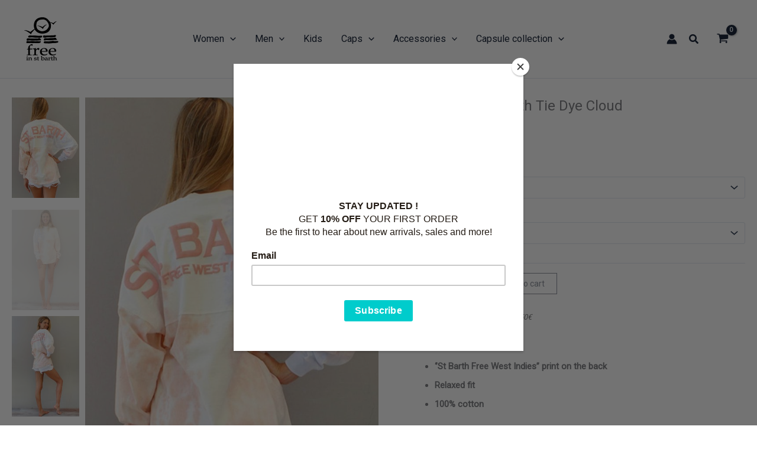

--- FILE ---
content_type: text/html; charset=UTF-8
request_url: https://freeinstbarth.com/product/crew-neck-st-barth-tie-dye-cloud/
body_size: 46074
content:
<!DOCTYPE html>
<html lang="en-US">
<head>
<meta charset="UTF-8">
<meta name="viewport" content="width=device-width, initial-scale=1">
	<link rel="profile" href="https://gmpg.org/xfn/11"> 
	<meta name='robots' content='index, follow, max-image-preview:large, max-snippet:-1, max-video-preview:-1' />

	<!-- This site is optimized with the Yoast SEO plugin v26.8 - https://yoast.com/product/yoast-seo-wordpress/ -->
	<title>Crew neck St Barth Tie dye cloud</title>
	<meta name="description" content="Crew neck  ‘’St Barth Free West Indies’’ print on the back  Relaxed fit  100% cotton" />
	<link rel="canonical" href="https://freeinstbarth.com/product/crew-neck-st-barth-tie-dye-cloud/" />
	<meta property="og:locale" content="en_US" />
	<meta property="og:type" content="article" />
	<meta property="og:title" content="Crew neck St Barth Tie dye cloud" />
	<meta property="og:description" content="Crew neck  ‘’St Barth Free West Indies’’ print on the back  Relaxed fit  100% cotton" />
	<meta property="og:url" content="https://freeinstbarth.com/product/crew-neck-st-barth-tie-dye-cloud/" />
	<meta property="article:publisher" content="https://www.facebook.com/freeinstbarth/" />
	<meta property="article:modified_time" content="2025-03-16T23:08:10+00:00" />
	<meta property="og:image" content="https://freeinstbarth.com/wp-content/uploads/2022/07/SP17-C-NECK-ST-BARTH-TIE-DYE-CLOUD-P4.jpg" />
	<meta property="og:image:width" content="1000" />
	<meta property="og:image:height" content="1493" />
	<meta property="og:image:type" content="image/jpeg" />
	<meta name="twitter:card" content="summary_large_image" />
	<meta name="twitter:label1" content="Est. reading time" />
	<meta name="twitter:data1" content="1 minute" />
	<script type="application/ld+json" class="yoast-schema-graph">{"@context":"https://schema.org","@graph":[{"@type":"WebPage","@id":"https://freeinstbarth.com/product/crew-neck-st-barth-tie-dye-cloud/","url":"https://freeinstbarth.com/product/crew-neck-st-barth-tie-dye-cloud/","name":"Crew neck St Barth Tie dye cloud","isPartOf":{"@id":"https://freeinstbarth.com/#website"},"primaryImageOfPage":{"@id":"https://freeinstbarth.com/product/crew-neck-st-barth-tie-dye-cloud/#primaryimage"},"image":{"@id":"https://freeinstbarth.com/product/crew-neck-st-barth-tie-dye-cloud/#primaryimage"},"thumbnailUrl":"https://freeinstbarth.com/wp-content/uploads/2022/07/SP17-C-NECK-ST-BARTH-TIE-DYE-CLOUD-P4.jpg","datePublished":"2022-07-11T08:54:35+00:00","dateModified":"2025-03-16T23:08:10+00:00","description":"Crew neck ‘’St Barth Free West Indies’’ print on the back Relaxed fit 100% cotton","breadcrumb":{"@id":"https://freeinstbarth.com/product/crew-neck-st-barth-tie-dye-cloud/#breadcrumb"},"inLanguage":"en-US","potentialAction":[{"@type":"ReadAction","target":["https://freeinstbarth.com/product/crew-neck-st-barth-tie-dye-cloud/"]}]},{"@type":"ImageObject","inLanguage":"en-US","@id":"https://freeinstbarth.com/product/crew-neck-st-barth-tie-dye-cloud/#primaryimage","url":"https://freeinstbarth.com/wp-content/uploads/2022/07/SP17-C-NECK-ST-BARTH-TIE-DYE-CLOUD-P4.jpg","contentUrl":"https://freeinstbarth.com/wp-content/uploads/2022/07/SP17-C-NECK-ST-BARTH-TIE-DYE-CLOUD-P4.jpg","width":1000,"height":1493},{"@type":"BreadcrumbList","@id":"https://freeinstbarth.com/product/crew-neck-st-barth-tie-dye-cloud/#breadcrumb","itemListElement":[{"@type":"ListItem","position":1,"name":"Home","item":"https://freeinstbarth.com/"},{"@type":"ListItem","position":2,"name":"Shop","item":"https://freeinstbarth.com/shop/"},{"@type":"ListItem","position":3,"name":"Crew neck St Barth Tie dye cloud"}]},{"@type":"WebSite","@id":"https://freeinstbarth.com/#website","url":"https://freeinstbarth.com/","name":"","description":"T-shirts, apparel, beach wear, clothing from St Barts","publisher":{"@id":"https://freeinstbarth.com/#organization"},"potentialAction":[{"@type":"SearchAction","target":{"@type":"EntryPoint","urlTemplate":"https://freeinstbarth.com/?s={search_term_string}"},"query-input":{"@type":"PropertyValueSpecification","valueRequired":true,"valueName":"search_term_string"}}],"inLanguage":"en-US"},{"@type":"Organization","@id":"https://freeinstbarth.com/#organization","name":"FREE IN ST BARTH","url":"https://freeinstbarth.com/","logo":{"@type":"ImageObject","inLanguage":"en-US","@id":"https://freeinstbarth.com/#/schema/logo/image/","url":"https://freeinstbarth.com/wp-content/uploads/2017/08/cropped-LOGO-FREE-IN-ST-BARTH-BLACK.png","contentUrl":"https://freeinstbarth.com/wp-content/uploads/2017/08/cropped-LOGO-FREE-IN-ST-BARTH-BLACK.png","width":120,"height":160,"caption":"FREE IN ST BARTH"},"image":{"@id":"https://freeinstbarth.com/#/schema/logo/image/"},"sameAs":["https://www.facebook.com/freeinstbarth/","https://www.instagram.com/freeinstbarth/?hl=en"]}]}</script>
	<!-- / Yoast SEO plugin. -->


<link rel='dns-prefetch' href='//capi-automation.s3.us-east-2.amazonaws.com' />
<link rel='dns-prefetch' href='//fonts.googleapis.com' />
<link rel="alternate" type="application/rss+xml" title=" &raquo; Feed" href="https://freeinstbarth.com/feed/" />
<link rel="alternate" type="application/rss+xml" title=" &raquo; Comments Feed" href="https://freeinstbarth.com/comments/feed/" />
<link rel="alternate" title="oEmbed (JSON)" type="application/json+oembed" href="https://freeinstbarth.com/wp-json/oembed/1.0/embed?url=https%3A%2F%2Ffreeinstbarth.com%2Fproduct%2Fcrew-neck-st-barth-tie-dye-cloud%2F" />
<link rel="alternate" title="oEmbed (XML)" type="text/xml+oembed" href="https://freeinstbarth.com/wp-json/oembed/1.0/embed?url=https%3A%2F%2Ffreeinstbarth.com%2Fproduct%2Fcrew-neck-st-barth-tie-dye-cloud%2F&#038;format=xml" />
<style id='wp-img-auto-sizes-contain-inline-css'>
img:is([sizes=auto i],[sizes^="auto," i]){contain-intrinsic-size:3000px 1500px}
/*# sourceURL=wp-img-auto-sizes-contain-inline-css */
</style>
<link rel='stylesheet' id='astra-theme-css-css' href='https://freeinstbarth.com/wp-content/themes/astra/assets/css/minified/main.min.css?ver=4.11.15' media='all' />
<style id='astra-theme-css-inline-css'>
:root{--ast-post-nav-space:0;--ast-container-default-xlg-padding:3em;--ast-container-default-lg-padding:3em;--ast-container-default-slg-padding:2em;--ast-container-default-md-padding:3em;--ast-container-default-sm-padding:3em;--ast-container-default-xs-padding:2.4em;--ast-container-default-xxs-padding:1.8em;--ast-code-block-background:#ECEFF3;--ast-comment-inputs-background:#F9FAFB;--ast-normal-container-width:1200px;--ast-narrow-container-width:750px;--ast-blog-title-font-weight:normal;--ast-blog-meta-weight:inherit;--ast-global-color-primary:var(--ast-global-color-5);--ast-global-color-secondary:var(--ast-global-color-4);--ast-global-color-alternate-background:var(--ast-global-color-7);--ast-global-color-subtle-background:var(--ast-global-color-6);--ast-bg-style-guide:#F8FAFC;--ast-shadow-style-guide:0px 0px 4px 0 #00000057;--ast-global-dark-bg-style:#fff;--ast-global-dark-lfs:#fbfbfb;--ast-widget-bg-color:#fafafa;--ast-wc-container-head-bg-color:#fbfbfb;--ast-title-layout-bg:#eeeeee;--ast-search-border-color:#e7e7e7;--ast-lifter-hover-bg:#e6e6e6;--ast-gallery-block-color:#000;--srfm-color-input-label:var(--ast-global-color-2);}html{font-size:100%;}a{color:var(--ast-global-color-2);}a:hover,a:focus{color:var(--ast-global-color-6);}body,button,input,select,textarea,.ast-button,.ast-custom-button{font-family:'Roboto',sans-serif;font-weight:400;font-size:16px;font-size:1rem;line-height:var(--ast-body-line-height,2em);letter-spacing:0;}blockquote{color:var(--ast-global-color-3);}h1,h2,h3,h4,h5,h6,.entry-content :where(h1,h2,h3,h4,h5,h6),.site-title,.site-title a{font-family:'Roboto',sans-serif;line-height:1.6em;text-transform:uppercase;letter-spacing:0;}.ast-site-identity .site-title a{color:var(--ast-global-color-2);}.site-title{font-size:26px;font-size:1.625rem;display:block;}header .custom-logo-link img{max-width:60px;width:60px;}.astra-logo-svg{width:60px;}.site-header .site-description{font-size:15px;font-size:0.9375rem;display:none;}.entry-title{font-size:26px;font-size:1.625rem;}.archive .ast-article-post .ast-article-inner,.blog .ast-article-post .ast-article-inner,.archive .ast-article-post .ast-article-inner:hover,.blog .ast-article-post .ast-article-inner:hover{overflow:hidden;}h1,.entry-content :where(h1){font-size:40px;font-size:2.5rem;font-family:'Roboto',sans-serif;line-height:1.4em;text-transform:uppercase;}h2,.entry-content :where(h2){font-size:28px;font-size:1.75rem;font-family:'Roboto',sans-serif;line-height:2em;text-transform:capitalize;letter-spacing:1px;}h3,.entry-content :where(h3){font-size:26px;font-size:1.625rem;font-family:'Roboto',sans-serif;line-height:1.3em;text-transform:uppercase;}h4,.entry-content :where(h4){font-size:24px;font-size:1.5rem;line-height:1.2em;font-family:'Roboto',sans-serif;text-transform:uppercase;}h5,.entry-content :where(h5){font-size:20px;font-size:1.25rem;line-height:1.2em;font-family:'Roboto',sans-serif;text-transform:uppercase;}h6,.entry-content :where(h6){font-size:16px;font-size:1rem;line-height:1.25em;font-family:'Roboto',sans-serif;text-transform:uppercase;}::selection{background-color:#080d14;color:#ffffff;}body,h1,h2,h3,h4,h5,h6,.entry-title a,.entry-content :where(h1,h2,h3,h4,h5,h6){color:var(--ast-global-color-3);}.tagcloud a:hover,.tagcloud a:focus,.tagcloud a.current-item{color:#ffffff;border-color:var(--ast-global-color-2);background-color:var(--ast-global-color-2);}input:focus,input[type="text"]:focus,input[type="email"]:focus,input[type="url"]:focus,input[type="password"]:focus,input[type="reset"]:focus,input[type="search"]:focus,textarea:focus{border-color:var(--ast-global-color-2);}input[type="radio"]:checked,input[type=reset],input[type="checkbox"]:checked,input[type="checkbox"]:hover:checked,input[type="checkbox"]:focus:checked,input[type=range]::-webkit-slider-thumb{border-color:var(--ast-global-color-2);background-color:var(--ast-global-color-2);box-shadow:none;}.site-footer a:hover + .post-count,.site-footer a:focus + .post-count{background:var(--ast-global-color-2);border-color:var(--ast-global-color-2);}.single .nav-links .nav-previous,.single .nav-links .nav-next{color:var(--ast-global-color-2);}.entry-meta,.entry-meta *{line-height:1.45;color:var(--ast-global-color-2);}.entry-meta a:not(.ast-button):hover,.entry-meta a:not(.ast-button):hover *,.entry-meta a:not(.ast-button):focus,.entry-meta a:not(.ast-button):focus *,.page-links > .page-link,.page-links .page-link:hover,.post-navigation a:hover{color:var(--ast-global-color-6);}#cat option,.secondary .calendar_wrap thead a,.secondary .calendar_wrap thead a:visited{color:var(--ast-global-color-2);}.secondary .calendar_wrap #today,.ast-progress-val span{background:var(--ast-global-color-2);}.secondary a:hover + .post-count,.secondary a:focus + .post-count{background:var(--ast-global-color-2);border-color:var(--ast-global-color-2);}.calendar_wrap #today > a{color:#ffffff;}.page-links .page-link,.single .post-navigation a{color:var(--ast-global-color-2);}.ast-search-menu-icon .search-form button.search-submit{padding:0 4px;}.ast-search-menu-icon form.search-form{padding-right:0;}.ast-search-menu-icon.slide-search input.search-field{width:0;}.ast-header-search .ast-search-menu-icon.ast-dropdown-active .search-form,.ast-header-search .ast-search-menu-icon.ast-dropdown-active .search-field:focus{transition:all 0.2s;}.search-form input.search-field:focus{outline:none;}.ast-archive-title{color:var(--ast-global-color-2);}.widget-title,.widget .wp-block-heading{font-size:22px;font-size:1.375rem;color:var(--ast-global-color-2);}.single .ast-author-details .author-title{color:var(--ast-global-color-6);}.ast-search-menu-icon.slide-search a:focus-visible:focus-visible,.astra-search-icon:focus-visible,#close:focus-visible,a:focus-visible,.ast-menu-toggle:focus-visible,.site .skip-link:focus-visible,.wp-block-loginout input:focus-visible,.wp-block-search.wp-block-search__button-inside .wp-block-search__inside-wrapper,.ast-header-navigation-arrow:focus-visible,.woocommerce .wc-proceed-to-checkout > .checkout-button:focus-visible,.woocommerce .woocommerce-MyAccount-navigation ul li a:focus-visible,.ast-orders-table__row .ast-orders-table__cell:focus-visible,.woocommerce .woocommerce-order-details .order-again > .button:focus-visible,.woocommerce .woocommerce-message a.button.wc-forward:focus-visible,.woocommerce #minus_qty:focus-visible,.woocommerce #plus_qty:focus-visible,a#ast-apply-coupon:focus-visible,.woocommerce .woocommerce-info a:focus-visible,.woocommerce .astra-shop-summary-wrap a:focus-visible,.woocommerce a.wc-forward:focus-visible,#ast-apply-coupon:focus-visible,.woocommerce-js .woocommerce-mini-cart-item a.remove:focus-visible,#close:focus-visible,.button.search-submit:focus-visible,#search_submit:focus,.normal-search:focus-visible,.ast-header-account-wrap:focus-visible,.woocommerce .ast-on-card-button.ast-quick-view-trigger:focus,.astra-cart-drawer-close:focus,.ast-single-variation:focus,.ast-woocommerce-product-gallery__image:focus,.ast-button:focus,.woocommerce-product-gallery--with-images [data-controls="prev"]:focus-visible,.woocommerce-product-gallery--with-images [data-controls="next"]:focus-visible{outline-style:dotted;outline-color:inherit;outline-width:thin;}input:focus,input[type="text"]:focus,input[type="email"]:focus,input[type="url"]:focus,input[type="password"]:focus,input[type="reset"]:focus,input[type="search"]:focus,input[type="number"]:focus,textarea:focus,.wp-block-search__input:focus,[data-section="section-header-mobile-trigger"] .ast-button-wrap .ast-mobile-menu-trigger-minimal:focus,.ast-mobile-popup-drawer.active .menu-toggle-close:focus,.woocommerce-ordering select.orderby:focus,#ast-scroll-top:focus,#coupon_code:focus,.woocommerce-page #comment:focus,.woocommerce #reviews #respond input#submit:focus,.woocommerce a.add_to_cart_button:focus,.woocommerce .button.single_add_to_cart_button:focus,.woocommerce .woocommerce-cart-form button:focus,.woocommerce .woocommerce-cart-form__cart-item .quantity .qty:focus,.woocommerce .woocommerce-billing-fields .woocommerce-billing-fields__field-wrapper .woocommerce-input-wrapper > .input-text:focus,.woocommerce #order_comments:focus,.woocommerce #place_order:focus,.woocommerce .woocommerce-address-fields .woocommerce-address-fields__field-wrapper .woocommerce-input-wrapper > .input-text:focus,.woocommerce .woocommerce-MyAccount-content form button:focus,.woocommerce .woocommerce-MyAccount-content .woocommerce-EditAccountForm .woocommerce-form-row .woocommerce-Input.input-text:focus,.woocommerce .ast-woocommerce-container .woocommerce-pagination ul.page-numbers li a:focus,body #content .woocommerce form .form-row .select2-container--default .select2-selection--single:focus,#ast-coupon-code:focus,.woocommerce.woocommerce-js .quantity input[type=number]:focus,.woocommerce-js .woocommerce-mini-cart-item .quantity input[type=number]:focus,.woocommerce p#ast-coupon-trigger:focus{border-style:dotted;border-color:inherit;border-width:thin;}input{outline:none;}.woocommerce-js input[type=text]:focus,.woocommerce-js input[type=email]:focus,.woocommerce-js textarea:focus,input[type=number]:focus,.comments-area textarea#comment:focus,.comments-area textarea#comment:active,.comments-area .ast-comment-formwrap input[type="text"]:focus,.comments-area .ast-comment-formwrap input[type="text"]:active{outline-style:unset;outline-color:inherit;outline-width:thin;}.ast-logo-title-inline .site-logo-img{padding-right:1em;}.site-logo-img img{ transition:all 0.2s linear;}body .ast-oembed-container *{position:absolute;top:0;width:100%;height:100%;left:0;}body .wp-block-embed-pocket-casts .ast-oembed-container *{position:unset;}.ast-single-post-featured-section + article {margin-top: 2em;}.site-content .ast-single-post-featured-section img {width: 100%;overflow: hidden;object-fit: cover;}.site > .ast-single-related-posts-container {margin-top: 0;}@media (min-width: 922px) {.ast-desktop .ast-container--narrow {max-width: var(--ast-narrow-container-width);margin: 0 auto;}}.ast-page-builder-template .hentry {margin: 0;}.ast-page-builder-template .site-content > .ast-container {max-width: 100%;padding: 0;}.ast-page-builder-template .site .site-content #primary {padding: 0;margin: 0;}.ast-page-builder-template .no-results {text-align: center;margin: 4em auto;}.ast-page-builder-template .ast-pagination {padding: 2em;}.ast-page-builder-template .entry-header.ast-no-title.ast-no-thumbnail {margin-top: 0;}.ast-page-builder-template .entry-header.ast-header-without-markup {margin-top: 0;margin-bottom: 0;}.ast-page-builder-template .entry-header.ast-no-title.ast-no-meta {margin-bottom: 0;}.ast-page-builder-template.single .post-navigation {padding-bottom: 2em;}.ast-page-builder-template.single-post .site-content > .ast-container {max-width: 100%;}.ast-page-builder-template .entry-header {margin-top: 2em;margin-left: auto;margin-right: auto;}.ast-single-post.ast-page-builder-template .site-main > article,.woocommerce.ast-page-builder-template .site-main {padding-top: 2em;padding-left: 20px;padding-right: 20px;}.ast-page-builder-template .ast-archive-description {margin: 2em auto 0;padding-left: 20px;padding-right: 20px;}.ast-page-builder-template .ast-row {margin-left: 0;margin-right: 0;}.single.ast-page-builder-template .entry-header + .entry-content,.single.ast-page-builder-template .ast-single-entry-banner + .site-content article .entry-content {margin-bottom: 2em;}@media(min-width: 921px) {.ast-page-builder-template.archive.ast-right-sidebar .ast-row article,.ast-page-builder-template.archive.ast-left-sidebar .ast-row article {padding-left: 0;padding-right: 0;}}@media (max-width:921.9px){#ast-desktop-header{display:none;}}@media (min-width:922px){#ast-mobile-header{display:none;}}.ast-site-header-cart .cart-container,.ast-edd-site-header-cart .ast-edd-cart-container {transition: all 0.2s linear;}.ast-site-header-cart .ast-woo-header-cart-info-wrap,.ast-edd-site-header-cart .ast-edd-header-cart-info-wrap {padding: 0 6px 0 2px;font-weight: 600;line-height: 2.7;display: inline-block;}.ast-site-header-cart i.astra-icon {font-size: 20px;font-size: 1.3em;font-style: normal;font-weight: normal;position: relative;padding: 0 2px;}.ast-site-header-cart i.astra-icon.no-cart-total:after,.ast-header-break-point.ast-header-custom-item-outside .ast-edd-header-cart-info-wrap,.ast-header-break-point.ast-header-custom-item-outside .ast-woo-header-cart-info-wrap {display: none;}.ast-site-header-cart.ast-menu-cart-fill i.astra-icon,.ast-edd-site-header-cart.ast-edd-menu-cart-fill span.astra-icon {font-size: 1.1em;}.astra-cart-drawer {position: fixed;display: block;visibility: hidden;overflow: auto;-webkit-overflow-scrolling: touch;z-index: 10000;background-color: var(--ast-global-color-primary,var(--ast-global-color-5));transform: translate3d(0,0,0);opacity: 0;will-change: transform;transition: 0.25s ease;}.woocommerce-mini-cart {position: relative;}.woocommerce-mini-cart::before {content: "";transition: .3s;}.woocommerce-mini-cart.ajax-mini-cart-qty-loading::before {position: absolute;top: 0;left: 0;right: 0;width: 100%;height: 100%;z-index: 5;background-color: var(--ast-global-color-primary,var(--ast-global-color-5));opacity: .5;}.astra-cart-drawer {width: 460px;height: 100%;left: 100%;top: 0px;opacity: 1;transform: translate3d(0%,0,0);}.astra-cart-drawer .astra-cart-drawer-header {position: absolute;width: 100%;text-align: left;text-transform: inherit;font-weight: 500;border-bottom: 1px solid var(--ast-border-color);padding: 1.34em;line-height: 1;z-index: 1;max-height: 3.5em;}.astra-cart-drawer .astra-cart-drawer-header .astra-cart-drawer-title {color: var(--ast-global-color-2);}.astra-cart-drawer .astra-cart-drawer-close .ast-close-svg {width: 22px;height: 22px;}.astra-cart-drawer .astra-cart-drawer-content,.astra-cart-drawer .astra-cart-drawer-content .widget_shopping_cart,.astra-cart-drawer .astra-cart-drawer-content .widget_shopping_cart_content {height: 100%;}.astra-cart-drawer .astra-cart-drawer-content {padding-top: 3.5em;}.astra-cart-drawer .ast-mini-cart-price-wrap .multiply-symbol{padding: 0 0.5em;}.astra-cart-drawer .astra-cart-drawer-content .woocommerce-mini-cart-item .ast-mini-cart-price-wrap {float: right;margin-top: 0.5em;max-width: 50%;}.astra-cart-drawer .astra-cart-drawer-content .woocommerce-mini-cart-item .variation {margin-top: 0.5em;margin-bottom: 0.5em;}.astra-cart-drawer .astra-cart-drawer-content .woocommerce-mini-cart-item .variation dt {font-weight: 500;}.astra-cart-drawer .astra-cart-drawer-content .widget_shopping_cart_content {display: flex;flex-direction: column;overflow: hidden;}.astra-cart-drawer .astra-cart-drawer-content .widget_shopping_cart_content ul li {min-height: 60px;}.woocommerce-js .astra-cart-drawer .astra-cart-drawer-content .woocommerce-mini-cart__total {display: flex;justify-content: space-between;padding: 0.7em 1.34em;margin-bottom: 0;}.woocommerce-js .astra-cart-drawer .astra-cart-drawer-content .woocommerce-mini-cart__total strong,.woocommerce-js .astra-cart-drawer .astra-cart-drawer-content .woocommerce-mini-cart__total .amount {width: 50%;}.astra-cart-drawer .astra-cart-drawer-content .woocommerce-mini-cart {padding: 1.3em;flex: 1;overflow: auto;}.astra-cart-drawer .astra-cart-drawer-content .woocommerce-mini-cart a.remove {width: 20px;height: 20px;line-height: 16px;}.astra-cart-drawer .astra-cart-drawer-content .woocommerce-mini-cart__total {padding: 1em 1.5em;margin: 0;text-align: center;}.astra-cart-drawer .astra-cart-drawer-content .woocommerce-mini-cart__buttons {padding: 1.34em;text-align: center;margin-bottom: 0;}.astra-cart-drawer .astra-cart-drawer-content .woocommerce-mini-cart__buttons .button.checkout {margin-right: 0;}.astra-cart-drawer .astra-cart-drawer-content .woocommerce-mini-cart__buttons a{width: 100%;}.woocommerce-js .astra-cart-drawer .astra-cart-drawer-content .woocommerce-mini-cart__buttons a:nth-last-child(1) {margin-bottom: 0;}.astra-cart-drawer .astra-cart-drawer-content .edd-cart-item {padding: .5em 2.6em .5em 1.5em;}.astra-cart-drawer .astra-cart-drawer-content .edd-cart-item .edd-remove-from-cart::after {width: 20px;height: 20px;line-height: 16px;}.astra-cart-drawer .astra-cart-drawer-content .edd-cart-number-of-items {padding: 1em 1.5em 1em 1.5em;margin-bottom: 0;text-align: center;}.astra-cart-drawer .astra-cart-drawer-content .edd_total {padding: .5em 1.5em;margin: 0;text-align: center;}.astra-cart-drawer .astra-cart-drawer-content .cart_item.edd_checkout {padding: 1em 1.5em 0;text-align: center;margin-top: 0;}.astra-cart-drawer .widget_shopping_cart_content > .woocommerce-mini-cart__empty-message {display: none;}.astra-cart-drawer .woocommerce-mini-cart__empty-message,.astra-cart-drawer .cart_item.empty {text-align: center;margin-top: 10px;}body.admin-bar .astra-cart-drawer {padding-top: 32px;}@media (max-width: 782px) {body.admin-bar .astra-cart-drawer {padding-top: 46px;}}.ast-mobile-cart-active body.ast-hfb-header {overflow: hidden;}.ast-mobile-cart-active .astra-mobile-cart-overlay {opacity: 1;cursor: pointer;visibility: visible;z-index: 999;}.ast-mini-cart-empty-wrap {display: flex;flex-wrap: wrap;height: 100%;align-items: flex-end;}.ast-mini-cart-empty-wrap > * {width: 100%;}.astra-cart-drawer-content .ast-mini-cart-empty {height: 100%;display: flex;flex-direction: column;justify-content: space-between;text-align: center;}.astra-cart-drawer-content .ast-mini-cart-empty .ast-mini-cart-message {display: flex;align-items: center;justify-content: center;height: 100%;padding: 1.34em;}@media (min-width: 546px) {.astra-cart-drawer .astra-cart-drawer-content.ast-large-view .woocommerce-mini-cart__buttons {display: flex;}.woocommerce-js .astra-cart-drawer .astra-cart-drawer-content.ast-large-view .woocommerce-mini-cart__buttons a,.woocommerce-js .astra-cart-drawer .astra-cart-drawer-content.ast-large-view .woocommerce-mini-cart__buttons a.checkout {margin-top: 0;margin-bottom: 0;}}.ast-site-header-cart .cart-container:focus-visible {display: inline-block;}.ast-site-header-cart i.astra-icon:after {content: attr(data-cart-total);position: absolute;font-family: 'Roboto',sans-serif;font-style: normal;top: -10px;right: -12px;font-weight: bold;box-shadow: 1px 1px 3px 0px rgba(0,0,0,0.3);font-size: 11px;padding-left: 0px;padding-right: 1px;line-height: 17px;letter-spacing: -.5px;height: 18px;min-width: 18px;border-radius: 99px;text-align: center;z-index: 3;}li.woocommerce-custom-menu-item .ast-site-header-cart i.astra-icon:after,li.edd-custom-menu-item .ast-edd-site-header-cart span.astra-icon:after {padding-left: 2px;}.astra-cart-drawer .astra-cart-drawer-close {position: absolute;top: 0.5em;right: 0;border: none;margin: 0;padding: .6em 1em .4em;color: var(--ast-global-color-2);background-color: transparent;}.astra-mobile-cart-overlay {background-color: rgba(0,0,0,0.4);position: fixed;top: 0;right: 0;bottom: 0;left: 0;visibility: hidden;opacity: 0;transition: opacity 0.2s ease-in-out;}.astra-cart-drawer .astra-cart-drawer-content .edd-cart-item .edd-remove-from-cart {right: 1.2em;}.ast-header-break-point.ast-woocommerce-cart-menu.ast-hfb-header .ast-cart-menu-wrap,.ast-header-break-point.ast-hfb-header .ast-cart-menu-wrap,.ast-header-break-point .ast-edd-site-header-cart-wrap .ast-edd-cart-menu-wrap {width: auto;height: 2em;font-size: 1.4em;line-height: 2;vertical-align: middle;text-align: right;}.woocommerce-js .astra-cart-drawer .astra-cart-drawer-content .woocommerce-mini-cart__buttons .button:not(.checkout):not(.ast-continue-shopping) {margin-right: 10px;}.woocommerce-js .astra-cart-drawer .astra-cart-drawer-content .woocommerce-mini-cart__buttons .button:not(.checkout):not(.ast-continue-shopping),.ast-site-header-cart .widget_shopping_cart .buttons .button:not(.checkout),.ast-site-header-cart .ast-site-header-cart-data .ast-mini-cart-empty .woocommerce-mini-cart__buttons a.button {background-color: transparent;border-style: solid;border-width: 1px;border-color: var(--ast-global-color-2);color: var(--ast-global-color-2);}.woocommerce-js .astra-cart-drawer .astra-cart-drawer-content .woocommerce-mini-cart__buttons .button:not(.checkout):not(.ast-continue-shopping):hover,.ast-site-header-cart .widget_shopping_cart .buttons .button:not(.checkout):hover {border-color: var(--ast-global-color-6);color: var(--ast-global-color-6);}.woocommerce-js .astra-cart-drawer .astra-cart-drawer-content .woocommerce-mini-cart__buttons a.checkout {margin-left: 0;margin-top: 10px;border-style: solid;border-width: 2px;border-color: var(--ast-global-color-2);}.woocommerce-js .astra-cart-drawer .astra-cart-drawer-content .woocommerce-mini-cart__buttons a.checkout:hover {border-color: var(--ast-global-color-6);}.woocommerce-js .astra-cart-drawer .astra-cart-drawer-content .woocommerce-mini-cart__total strong{padding-right: .5em;text-align: left;font-weight: 500;}.woocommerce-js .astra-cart-drawer .astra-cart-drawer-content .woocommerce-mini-cart__total .amount{text-align: right;}.astra-cart-drawer.active {transform: translate3d(-100%,0,0);visibility: visible;}.ast-site-header-cart.ast-menu-cart-outline .ast-cart-menu-wrap,.ast-site-header-cart.ast-menu-cart-fill .ast-cart-menu-wrap,.ast-edd-site-header-cart.ast-edd-menu-cart-outline .ast-edd-cart-menu-wrap,.ast-edd-site-header-cart.ast-edd-menu-cart-fill .ast-edd-cart-menu-wrap {line-height: 1.8;}@media (max-width:921px){.astra-cart-drawer.active{width:80%;}}@media (max-width:544px){.astra-cart-drawer.active{width:100%;}}@media( max-width: 420px ) {.single .nav-links .nav-previous,.single .nav-links .nav-next {width: 100%;text-align: center;}}.wp-block-buttons.aligncenter{justify-content:center;}@media (max-width:921px){.ast-theme-transparent-header #primary,.ast-theme-transparent-header #secondary{padding:0;}}@media (max-width:921px){.ast-plain-container.ast-no-sidebar #primary{padding:0;}}.ast-plain-container.ast-no-sidebar #primary{margin-top:0;margin-bottom:0;}@media (min-width:1200px){.ast-plain-container.ast-no-sidebar #primary{margin-top:60px;margin-bottom:60px;}}.wp-block-button.is-style-outline .wp-block-button__link{border-color:var(--ast-global-color-2);border-top-width:1px;border-right-width:1px;border-bottom-width:1px;border-left-width:1px;}div.wp-block-button.is-style-outline > .wp-block-button__link:not(.has-text-color),div.wp-block-button.wp-block-button__link.is-style-outline:not(.has-text-color){color:var(--ast-global-color-2);}.wp-block-button.is-style-outline .wp-block-button__link:hover,.wp-block-buttons .wp-block-button.is-style-outline .wp-block-button__link:focus,.wp-block-buttons .wp-block-button.is-style-outline > .wp-block-button__link:not(.has-text-color):hover,.wp-block-buttons .wp-block-button.wp-block-button__link.is-style-outline:not(.has-text-color):hover{color:#000000;background-color:var(--ast-global-color-6);border-color:var(--ast-global-color-6);}.post-page-numbers.current .page-link,.ast-pagination .page-numbers.current{color:#ffffff;border-color:#080d14;background-color:#080d14;}.wp-block-button.is-style-outline .wp-block-button__link{border-top-width:1px;border-right-width:1px;border-bottom-width:1px;border-left-width:1px;}.wp-block-button.is-style-outline .wp-block-button__link.wp-element-button,.ast-outline-button{border-color:var(--ast-global-color-2);font-family:'Roboto',sans-serif;font-weight:400;font-size:14px;font-size:0.875rem;line-height:1em;border-top-left-radius:0px;border-top-right-radius:0px;border-bottom-right-radius:0px;border-bottom-left-radius:0px;}.wp-block-buttons .wp-block-button.is-style-outline > .wp-block-button__link:not(.has-text-color),.wp-block-buttons .wp-block-button.wp-block-button__link.is-style-outline:not(.has-text-color),.ast-outline-button{color:var(--ast-global-color-2);}.wp-block-button.is-style-outline .wp-block-button__link:hover,.wp-block-buttons .wp-block-button.is-style-outline .wp-block-button__link:focus,.wp-block-buttons .wp-block-button.is-style-outline > .wp-block-button__link:not(.has-text-color):hover,.wp-block-buttons .wp-block-button.wp-block-button__link.is-style-outline:not(.has-text-color):hover,.ast-outline-button:hover,.ast-outline-button:focus,.wp-block-uagb-buttons-child .uagb-buttons-repeater.ast-outline-button:hover,.wp-block-uagb-buttons-child .uagb-buttons-repeater.ast-outline-button:focus{color:#000000;background-color:var(--ast-global-color-6);border-color:var(--ast-global-color-6);}.wp-block-button .wp-block-button__link.wp-element-button.is-style-outline:not(.has-background),.wp-block-button.is-style-outline>.wp-block-button__link.wp-element-button:not(.has-background),.ast-outline-button{background-color:var(--ast-global-color-5);}.entry-content[data-ast-blocks-layout] > figure{margin-bottom:1em;}h1.widget-title{font-weight:inherit;}h2.widget-title{font-weight:inherit;}h3.widget-title{font-weight:inherit;} .ast-desktop .review-count{margin-left:-40px;margin-right:auto;}#page{display:flex;flex-direction:column;min-height:100vh;}.ast-404-layout-1 h1.page-title{color:var(--ast-global-color-2);}.single .post-navigation a{line-height:1em;height:inherit;}.error-404 .page-sub-title{font-size:1.5rem;font-weight:inherit;}.search .site-content .content-area .search-form{margin-bottom:0;}#page .site-content{flex-grow:1;}.widget{margin-bottom:1.25em;}#secondary li{line-height:1.5em;}#secondary .wp-block-group h2{margin-bottom:0.7em;}#secondary h2{font-size:1.7rem;}.ast-separate-container .ast-article-post,.ast-separate-container .ast-article-single,.ast-separate-container .comment-respond{padding:3em;}.ast-separate-container .ast-article-single .ast-article-single{padding:0;}.ast-article-single .wp-block-post-template-is-layout-grid{padding-left:0;}.ast-separate-container .comments-title,.ast-narrow-container .comments-title{padding:1.5em 2em;}.ast-page-builder-template .comment-form-textarea,.ast-comment-formwrap .ast-grid-common-col{padding:0;}.ast-comment-formwrap{padding:0;display:inline-flex;column-gap:20px;width:100%;margin-left:0;margin-right:0;}.comments-area textarea#comment:focus,.comments-area textarea#comment:active,.comments-area .ast-comment-formwrap input[type="text"]:focus,.comments-area .ast-comment-formwrap input[type="text"]:active {box-shadow:none;outline:none;}.archive.ast-page-builder-template .entry-header{margin-top:2em;}.ast-page-builder-template .ast-comment-formwrap{width:100%;}.entry-title{margin-bottom:0.5em;}.ast-archive-description p{font-size:inherit;font-weight:inherit;line-height:inherit;}.ast-separate-container .ast-comment-list li.depth-1,.hentry{margin-bottom:2em;}@media (min-width:921px){.ast-left-sidebar.ast-page-builder-template #secondary,.archive.ast-right-sidebar.ast-page-builder-template .site-main{padding-left:20px;padding-right:20px;}}@media (max-width:544px){.ast-comment-formwrap.ast-row{column-gap:10px;display:inline-block;}#ast-commentform .ast-grid-common-col{position:relative;width:100%;}}@media (min-width:1201px){.ast-separate-container .ast-article-post,.ast-separate-container .ast-article-single,.ast-separate-container .ast-author-box,.ast-separate-container .ast-404-layout-1,.ast-separate-container .no-results{padding:3em;}}@media (max-width:921px){.ast-left-sidebar #content > .ast-container{display:flex;flex-direction:column-reverse;width:100%;}}@media (min-width:922px){.ast-separate-container.ast-right-sidebar #primary,.ast-separate-container.ast-left-sidebar #primary{border:0;}.search-no-results.ast-separate-container #primary{margin-bottom:4em;}}.wp-block-button .wp-block-button__link{color:var(--ast-global-color-2);}.wp-block-button .wp-block-button__link:hover,.wp-block-button .wp-block-button__link:focus{color:#000000;background-color:var(--ast-global-color-6);border-color:var(--ast-global-color-6);}.wp-block-button .wp-block-button__link,.wp-block-search .wp-block-search__button,body .wp-block-file .wp-block-file__button{border-style:solid;border-top-width:1px;border-right-width:1px;border-left-width:1px;border-bottom-width:1px;border-color:var(--ast-global-color-2);background-color:transparent;color:var(--ast-global-color-2);font-family:'Roboto',sans-serif;font-weight:400;line-height:1em;font-size:14px;font-size:0.875rem;border-top-left-radius:0px;border-top-right-radius:0px;border-bottom-right-radius:0px;border-bottom-left-radius:0px;padding-top:8px;padding-right:10px;padding-bottom:8px;padding-left:10px;}.menu-toggle,button,.ast-button,.ast-custom-button,.button,input#submit,input[type="button"],input[type="submit"],input[type="reset"],#comments .submit,.search .search-submit,form[CLASS*="wp-block-search__"].wp-block-search .wp-block-search__inside-wrapper .wp-block-search__button,body .wp-block-file .wp-block-file__button,.search .search-submit,.woocommerce-js a.button,.woocommerce button.button,.woocommerce .woocommerce-message a.button,.woocommerce #respond input#submit.alt,.woocommerce input.button.alt,.woocommerce input.button,.woocommerce input.button:disabled,.woocommerce input.button:disabled[disabled],.woocommerce input.button:disabled:hover,.woocommerce input.button:disabled[disabled]:hover,.woocommerce #respond input#submit,.woocommerce button.button.alt.disabled,.wc-block-grid__products .wc-block-grid__product .wp-block-button__link,.wc-block-grid__product-onsale,[CLASS*="wc-block"] button,.woocommerce-js .astra-cart-drawer .astra-cart-drawer-content .woocommerce-mini-cart__buttons .button:not(.checkout):not(.ast-continue-shopping),.woocommerce-js .astra-cart-drawer .astra-cart-drawer-content .woocommerce-mini-cart__buttons a.checkout,.woocommerce button.button.alt.disabled.wc-variation-selection-needed,[CLASS*="wc-block"] .wc-block-components-button{border-style:solid;border-top-width:1px;border-right-width:1px;border-left-width:1px;border-bottom-width:1px;color:var(--ast-global-color-2);border-color:var(--ast-global-color-2);background-color:transparent;padding-top:8px;padding-right:10px;padding-bottom:8px;padding-left:10px;font-family:'Roboto',sans-serif;font-weight:400;font-size:14px;font-size:0.875rem;line-height:1em;border-top-left-radius:0px;border-top-right-radius:0px;border-bottom-right-radius:0px;border-bottom-left-radius:0px;}button:focus,.menu-toggle:hover,button:hover,.ast-button:hover,.ast-custom-button:hover .button:hover,.ast-custom-button:hover ,input[type=reset]:hover,input[type=reset]:focus,input#submit:hover,input#submit:focus,input[type="button"]:hover,input[type="button"]:focus,input[type="submit"]:hover,input[type="submit"]:focus,form[CLASS*="wp-block-search__"].wp-block-search .wp-block-search__inside-wrapper .wp-block-search__button:hover,form[CLASS*="wp-block-search__"].wp-block-search .wp-block-search__inside-wrapper .wp-block-search__button:focus,body .wp-block-file .wp-block-file__button:hover,body .wp-block-file .wp-block-file__button:focus,.woocommerce-js a.button:hover,.woocommerce button.button:hover,.woocommerce .woocommerce-message a.button:hover,.woocommerce #respond input#submit:hover,.woocommerce #respond input#submit.alt:hover,.woocommerce input.button.alt:hover,.woocommerce input.button:hover,.woocommerce button.button.alt.disabled:hover,.wc-block-grid__products .wc-block-grid__product .wp-block-button__link:hover,[CLASS*="wc-block"] button:hover,.woocommerce-js .astra-cart-drawer .astra-cart-drawer-content .woocommerce-mini-cart__buttons .button:not(.checkout):not(.ast-continue-shopping):hover,.woocommerce-js .astra-cart-drawer .astra-cart-drawer-content .woocommerce-mini-cart__buttons a.checkout:hover,.woocommerce button.button.alt.disabled.wc-variation-selection-needed:hover,[CLASS*="wc-block"] .wc-block-components-button:hover,[CLASS*="wc-block"] .wc-block-components-button:focus{color:#000000;background-color:var(--ast-global-color-6);border-color:var(--ast-global-color-6);}form[CLASS*="wp-block-search__"].wp-block-search .wp-block-search__inside-wrapper .wp-block-search__button.has-icon{padding-top:calc(8px - 3px);padding-right:calc(10px - 3px);padding-bottom:calc(8px - 3px);padding-left:calc(10px - 3px);}@media (max-width:921px){.ast-mobile-header-stack .main-header-bar .ast-search-menu-icon{display:inline-block;}.ast-header-break-point.ast-header-custom-item-outside .ast-mobile-header-stack .main-header-bar .ast-search-icon{margin:0;}.ast-comment-avatar-wrap img{max-width:2.5em;}.ast-comment-meta{padding:0 1.8888em 1.3333em;}.ast-separate-container .ast-comment-list li.depth-1{padding:1.5em 2.14em;}.ast-separate-container .comment-respond{padding:2em 2.14em;}}@media (min-width:544px){.ast-container{max-width:100%;}}@media (max-width:544px){.ast-separate-container .ast-article-post,.ast-separate-container .ast-article-single,.ast-separate-container .comments-title,.ast-separate-container .ast-archive-description{padding:1.5em 1em;}.ast-separate-container #content .ast-container{padding-left:0.54em;padding-right:0.54em;}.ast-separate-container .ast-comment-list .bypostauthor{padding:.5em;}.ast-search-menu-icon.ast-dropdown-active .search-field{width:170px;}} #ast-mobile-header .ast-site-header-cart-li a{pointer-events:none;}.ast-separate-container{background-color:var(--ast-global-color-5);background-image:none;}@media (max-width:921px){.site-title{display:block;}.site-header .site-description{display:none;}h1,.entry-content :where(h1){font-size:30px;}h2,.entry-content :where(h2){font-size:25px;}h3,.entry-content :where(h3){font-size:20px;}}@media (max-width:544px){.site-title{display:block;}.site-header .site-description{display:none;}h1,.entry-content :where(h1){font-size:30px;}h2,.entry-content :where(h2){font-size:25px;}h3,.entry-content :where(h3){font-size:20px;}}@media (max-width:921px){html{font-size:91.2%;}}@media (max-width:544px){html{font-size:91.2%;}}@media (min-width:922px){.ast-container{max-width:1240px;}}@media (min-width:922px){.site-content .ast-container{display:flex;}}@media (max-width:921px){.site-content .ast-container{flex-direction:column;}}@media (min-width:922px){.main-header-menu .sub-menu .menu-item.ast-left-align-sub-menu:hover > .sub-menu,.main-header-menu .sub-menu .menu-item.ast-left-align-sub-menu.focus > .sub-menu{margin-left:-0px;}}.entry-content li > p{margin-bottom:0;}.site .comments-area{padding-bottom:3em;}.wp-block-file {display: flex;align-items: center;flex-wrap: wrap;justify-content: space-between;}.wp-block-pullquote {border: none;}.wp-block-pullquote blockquote::before {content: "\201D";font-family: "Helvetica",sans-serif;display: flex;transform: rotate( 180deg );font-size: 6rem;font-style: normal;line-height: 1;font-weight: bold;align-items: center;justify-content: center;}.has-text-align-right > blockquote::before {justify-content: flex-start;}.has-text-align-left > blockquote::before {justify-content: flex-end;}figure.wp-block-pullquote.is-style-solid-color blockquote {max-width: 100%;text-align: inherit;}:root {--wp--custom--ast-default-block-top-padding: 3em;--wp--custom--ast-default-block-right-padding: 3em;--wp--custom--ast-default-block-bottom-padding: 3em;--wp--custom--ast-default-block-left-padding: 3em;--wp--custom--ast-container-width: 1200px;--wp--custom--ast-content-width-size: 1200px;--wp--custom--ast-wide-width-size: calc(1200px + var(--wp--custom--ast-default-block-left-padding) + var(--wp--custom--ast-default-block-right-padding));}.ast-narrow-container {--wp--custom--ast-content-width-size: 750px;--wp--custom--ast-wide-width-size: 750px;}@media(max-width: 921px) {:root {--wp--custom--ast-default-block-top-padding: 3em;--wp--custom--ast-default-block-right-padding: 2em;--wp--custom--ast-default-block-bottom-padding: 3em;--wp--custom--ast-default-block-left-padding: 2em;}}@media(max-width: 544px) {:root {--wp--custom--ast-default-block-top-padding: 3em;--wp--custom--ast-default-block-right-padding: 1.5em;--wp--custom--ast-default-block-bottom-padding: 3em;--wp--custom--ast-default-block-left-padding: 1.5em;}}.entry-content > .wp-block-group,.entry-content > .wp-block-cover,.entry-content > .wp-block-columns {padding-top: var(--wp--custom--ast-default-block-top-padding);padding-right: var(--wp--custom--ast-default-block-right-padding);padding-bottom: var(--wp--custom--ast-default-block-bottom-padding);padding-left: var(--wp--custom--ast-default-block-left-padding);}.ast-plain-container.ast-no-sidebar .entry-content > .alignfull,.ast-page-builder-template .ast-no-sidebar .entry-content > .alignfull {margin-left: calc( -50vw + 50%);margin-right: calc( -50vw + 50%);max-width: 100vw;width: 100vw;}.ast-plain-container.ast-no-sidebar .entry-content .alignfull .alignfull,.ast-page-builder-template.ast-no-sidebar .entry-content .alignfull .alignfull,.ast-plain-container.ast-no-sidebar .entry-content .alignfull .alignwide,.ast-page-builder-template.ast-no-sidebar .entry-content .alignfull .alignwide,.ast-plain-container.ast-no-sidebar .entry-content .alignwide .alignfull,.ast-page-builder-template.ast-no-sidebar .entry-content .alignwide .alignfull,.ast-plain-container.ast-no-sidebar .entry-content .alignwide .alignwide,.ast-page-builder-template.ast-no-sidebar .entry-content .alignwide .alignwide,.ast-plain-container.ast-no-sidebar .entry-content .wp-block-column .alignfull,.ast-page-builder-template.ast-no-sidebar .entry-content .wp-block-column .alignfull,.ast-plain-container.ast-no-sidebar .entry-content .wp-block-column .alignwide,.ast-page-builder-template.ast-no-sidebar .entry-content .wp-block-column .alignwide {margin-left: auto;margin-right: auto;width: 100%;}[data-ast-blocks-layout] .wp-block-separator:not(.is-style-dots) {height: 0;}[data-ast-blocks-layout] .wp-block-separator {margin: 20px auto;}[data-ast-blocks-layout] .wp-block-separator:not(.is-style-wide):not(.is-style-dots) {max-width: 100px;}[data-ast-blocks-layout] .wp-block-separator.has-background {padding: 0;}.entry-content[data-ast-blocks-layout] > * {max-width: var(--wp--custom--ast-content-width-size);margin-left: auto;margin-right: auto;}.entry-content[data-ast-blocks-layout] > .alignwide {max-width: var(--wp--custom--ast-wide-width-size);}.entry-content[data-ast-blocks-layout] .alignfull {max-width: none;}.entry-content .wp-block-columns {margin-bottom: 0;}blockquote {margin: 1.5em;border-color: rgba(0,0,0,0.05);}.wp-block-quote:not(.has-text-align-right):not(.has-text-align-center) {border-left: 5px solid rgba(0,0,0,0.05);}.has-text-align-right > blockquote,blockquote.has-text-align-right {border-right: 5px solid rgba(0,0,0,0.05);}.has-text-align-left > blockquote,blockquote.has-text-align-left {border-left: 5px solid rgba(0,0,0,0.05);}.wp-block-site-tagline,.wp-block-latest-posts .read-more {margin-top: 15px;}.wp-block-loginout p label {display: block;}.wp-block-loginout p:not(.login-remember):not(.login-submit) input {width: 100%;}.wp-block-loginout input:focus {border-color: transparent;}.wp-block-loginout input:focus {outline: thin dotted;}.entry-content .wp-block-media-text .wp-block-media-text__content {padding: 0 0 0 8%;}.entry-content .wp-block-media-text.has-media-on-the-right .wp-block-media-text__content {padding: 0 8% 0 0;}.entry-content .wp-block-media-text.has-background .wp-block-media-text__content {padding: 8%;}.entry-content .wp-block-cover:not([class*="background-color"]):not(.has-text-color.has-link-color) .wp-block-cover__inner-container,.entry-content .wp-block-cover:not([class*="background-color"]) .wp-block-cover-image-text,.entry-content .wp-block-cover:not([class*="background-color"]) .wp-block-cover-text,.entry-content .wp-block-cover-image:not([class*="background-color"]) .wp-block-cover__inner-container,.entry-content .wp-block-cover-image:not([class*="background-color"]) .wp-block-cover-image-text,.entry-content .wp-block-cover-image:not([class*="background-color"]) .wp-block-cover-text {color: var(--ast-global-color-primary,var(--ast-global-color-5));}.wp-block-loginout .login-remember input {width: 1.1rem;height: 1.1rem;margin: 0 5px 4px 0;vertical-align: middle;}.wp-block-latest-posts > li > *:first-child,.wp-block-latest-posts:not(.is-grid) > li:first-child {margin-top: 0;}.entry-content > .wp-block-buttons,.entry-content > .wp-block-uagb-buttons {margin-bottom: 1.5em;}.wp-block-search__inside-wrapper .wp-block-search__input {padding: 0 10px;color: var(--ast-global-color-3);background: var(--ast-global-color-primary,var(--ast-global-color-5));border-color: var(--ast-border-color);}.wp-block-latest-posts .read-more {margin-bottom: 1.5em;}.wp-block-search__no-button .wp-block-search__inside-wrapper .wp-block-search__input {padding-top: 5px;padding-bottom: 5px;}.wp-block-latest-posts .wp-block-latest-posts__post-date,.wp-block-latest-posts .wp-block-latest-posts__post-author {font-size: 1rem;}.wp-block-latest-posts > li > *,.wp-block-latest-posts:not(.is-grid) > li {margin-top: 12px;margin-bottom: 12px;}.ast-page-builder-template .entry-content[data-ast-blocks-layout] > .alignwide:where(:not(.uagb-is-root-container):not(.spectra-is-root-container)) > * {max-width: var(--wp--custom--ast-wide-width-size);}.ast-page-builder-template .entry-content[data-ast-blocks-layout] > .inherit-container-width > *,.ast-page-builder-template .entry-content[data-ast-blocks-layout] > *:not(.wp-block-group):where(:not(.uagb-is-root-container):not(.spectra-is-root-container)) > *,.entry-content[data-ast-blocks-layout] > .wp-block-cover .wp-block-cover__inner-container {max-width: var(--wp--custom--ast-content-width-size) ;margin-left: auto;margin-right: auto;}.ast-page-builder-template .entry-content[data-ast-blocks-layout] > *,.ast-page-builder-template .entry-content[data-ast-blocks-layout] > .alignfull:where(:not(.wp-block-group):not(.uagb-is-root-container):not(.spectra-is-root-container)) > * {max-width: none;}.entry-content[data-ast-blocks-layout] .wp-block-cover:not(.alignleft):not(.alignright) {width: auto;}@media(max-width: 1200px) {.ast-separate-container .entry-content > .alignfull,.ast-separate-container .entry-content[data-ast-blocks-layout] > .alignwide,.ast-plain-container .entry-content[data-ast-blocks-layout] > .alignwide,.ast-plain-container .entry-content .alignfull {margin-left: calc(-1 * min(var(--ast-container-default-xlg-padding),20px)) ;margin-right: calc(-1 * min(var(--ast-container-default-xlg-padding),20px));}}@media(min-width: 1201px) {.ast-separate-container .entry-content > .alignfull {margin-left: calc(-1 * var(--ast-container-default-xlg-padding) );margin-right: calc(-1 * var(--ast-container-default-xlg-padding) );}.ast-separate-container .entry-content[data-ast-blocks-layout] > .alignwide,.ast-plain-container .entry-content[data-ast-blocks-layout] > .alignwide {margin-left: calc(-1 * var(--wp--custom--ast-default-block-left-padding) );margin-right: calc(-1 * var(--wp--custom--ast-default-block-right-padding) );}}@media(min-width: 921px) {.ast-separate-container .entry-content .wp-block-group.alignwide:not(.inherit-container-width) > :where(:not(.alignleft):not(.alignright)),.ast-plain-container .entry-content .wp-block-group.alignwide:not(.inherit-container-width) > :where(:not(.alignleft):not(.alignright)) {max-width: calc( var(--wp--custom--ast-content-width-size) + 80px );}.ast-plain-container.ast-right-sidebar .entry-content[data-ast-blocks-layout] .alignfull,.ast-plain-container.ast-left-sidebar .entry-content[data-ast-blocks-layout] .alignfull {margin-left: -60px;margin-right: -60px;}}@media(min-width: 544px) {.entry-content > .alignleft {margin-right: 20px;}.entry-content > .alignright {margin-left: 20px;}}@media (max-width:544px){.wp-block-columns .wp-block-column:not(:last-child){margin-bottom:20px;}.wp-block-latest-posts{margin:0;}}@media( max-width: 600px ) {.entry-content .wp-block-media-text .wp-block-media-text__content,.entry-content .wp-block-media-text.has-media-on-the-right .wp-block-media-text__content {padding: 8% 0 0;}.entry-content .wp-block-media-text.has-background .wp-block-media-text__content {padding: 8%;}}.ast-page-builder-template .entry-header {padding-left: 0;}.ast-narrow-container .site-content .wp-block-uagb-image--align-full .wp-block-uagb-image__figure {max-width: 100%;margin-left: auto;margin-right: auto;}.entry-content ul,.entry-content ol {padding: revert;margin: revert;}:root .has-ast-global-color-0-color{color:var(--ast-global-color-0);}:root .has-ast-global-color-0-background-color{background-color:var(--ast-global-color-0);}:root .wp-block-button .has-ast-global-color-0-color{color:var(--ast-global-color-0);}:root .wp-block-button .has-ast-global-color-0-background-color{background-color:var(--ast-global-color-0);}:root .has-ast-global-color-1-color{color:var(--ast-global-color-1);}:root .has-ast-global-color-1-background-color{background-color:var(--ast-global-color-1);}:root .wp-block-button .has-ast-global-color-1-color{color:var(--ast-global-color-1);}:root .wp-block-button .has-ast-global-color-1-background-color{background-color:var(--ast-global-color-1);}:root .has-ast-global-color-2-color{color:var(--ast-global-color-2);}:root .has-ast-global-color-2-background-color{background-color:var(--ast-global-color-2);}:root .wp-block-button .has-ast-global-color-2-color{color:var(--ast-global-color-2);}:root .wp-block-button .has-ast-global-color-2-background-color{background-color:var(--ast-global-color-2);}:root .has-ast-global-color-3-color{color:var(--ast-global-color-3);}:root .has-ast-global-color-3-background-color{background-color:var(--ast-global-color-3);}:root .wp-block-button .has-ast-global-color-3-color{color:var(--ast-global-color-3);}:root .wp-block-button .has-ast-global-color-3-background-color{background-color:var(--ast-global-color-3);}:root .has-ast-global-color-4-color{color:var(--ast-global-color-4);}:root .has-ast-global-color-4-background-color{background-color:var(--ast-global-color-4);}:root .wp-block-button .has-ast-global-color-4-color{color:var(--ast-global-color-4);}:root .wp-block-button .has-ast-global-color-4-background-color{background-color:var(--ast-global-color-4);}:root .has-ast-global-color-5-color{color:var(--ast-global-color-5);}:root .has-ast-global-color-5-background-color{background-color:var(--ast-global-color-5);}:root .wp-block-button .has-ast-global-color-5-color{color:var(--ast-global-color-5);}:root .wp-block-button .has-ast-global-color-5-background-color{background-color:var(--ast-global-color-5);}:root .has-ast-global-color-6-color{color:var(--ast-global-color-6);}:root .has-ast-global-color-6-background-color{background-color:var(--ast-global-color-6);}:root .wp-block-button .has-ast-global-color-6-color{color:var(--ast-global-color-6);}:root .wp-block-button .has-ast-global-color-6-background-color{background-color:var(--ast-global-color-6);}:root .has-ast-global-color-7-color{color:var(--ast-global-color-7);}:root .has-ast-global-color-7-background-color{background-color:var(--ast-global-color-7);}:root .wp-block-button .has-ast-global-color-7-color{color:var(--ast-global-color-7);}:root .wp-block-button .has-ast-global-color-7-background-color{background-color:var(--ast-global-color-7);}:root .has-ast-global-color-8-color{color:var(--ast-global-color-8);}:root .has-ast-global-color-8-background-color{background-color:var(--ast-global-color-8);}:root .wp-block-button .has-ast-global-color-8-color{color:var(--ast-global-color-8);}:root .wp-block-button .has-ast-global-color-8-background-color{background-color:var(--ast-global-color-8);}:root{--ast-global-color-0:#046bd2;--ast-global-color-1:#045cb4;--ast-global-color-2:#1e293b;--ast-global-color-3:#334155;--ast-global-color-4:#f9fafb;--ast-global-color-5:#FFFFFF;--ast-global-color-6:#e2e8f0;--ast-global-color-7:#cbd5e1;--ast-global-color-8:#94a3b8;}:root {--ast-border-color : var(--ast-global-color-6);}.ast-breadcrumbs .trail-browse,.ast-breadcrumbs .trail-items,.ast-breadcrumbs .trail-items li{display:inline-block;margin:0;padding:0;border:none;background:inherit;text-indent:0;text-decoration:none;}.ast-breadcrumbs .trail-browse{font-size:inherit;font-style:inherit;font-weight:inherit;color:inherit;}.ast-breadcrumbs .trail-items{list-style:none;}.trail-items li::after{padding:0 0.3em;content:"\00bb";}.trail-items li:last-of-type::after{display:none;}h1,h2,h3,h4,h5,h6,.entry-content :where(h1,h2,h3,h4,h5,h6){color:var(--ast-global-color-2);}.entry-title a{color:var(--ast-global-color-2);}@media (max-width:921px){.ast-builder-grid-row-container.ast-builder-grid-row-tablet-3-firstrow .ast-builder-grid-row > *:first-child,.ast-builder-grid-row-container.ast-builder-grid-row-tablet-3-lastrow .ast-builder-grid-row > *:last-child{grid-column:1 / -1;}}@media (max-width:544px){.ast-builder-grid-row-container.ast-builder-grid-row-mobile-3-firstrow .ast-builder-grid-row > *:first-child,.ast-builder-grid-row-container.ast-builder-grid-row-mobile-3-lastrow .ast-builder-grid-row > *:last-child{grid-column:1 / -1;}}.ast-builder-layout-element[data-section="title_tagline"]{display:flex;}@media (max-width:921px){.ast-header-break-point .ast-builder-layout-element[data-section="title_tagline"]{display:flex;}}@media (max-width:544px){.ast-header-break-point .ast-builder-layout-element[data-section="title_tagline"]{display:flex;}}.ast-builder-menu-1{font-family:inherit;font-weight:300;}.ast-builder-menu-1 .menu-item > .menu-link{color:var(--ast-global-color-2);}.ast-builder-menu-1 .menu-item > .ast-menu-toggle{color:var(--ast-global-color-2);}.ast-builder-menu-1 .menu-item:hover > .menu-link,.ast-builder-menu-1 .inline-on-mobile .menu-item:hover > .ast-menu-toggle{color:var(--ast-global-color-8);background:rgba(255,255,255,0);}.ast-builder-menu-1 .menu-item:hover > .ast-menu-toggle{color:var(--ast-global-color-8);}.ast-builder-menu-1 .menu-item.current-menu-item > .menu-link,.ast-builder-menu-1 .inline-on-mobile .menu-item.current-menu-item > .ast-menu-toggle,.ast-builder-menu-1 .current-menu-ancestor > .menu-link{color:var(--ast-global-color-2);background:rgba(225,232,240,0);}.ast-builder-menu-1 .menu-item.current-menu-item > .ast-menu-toggle{color:var(--ast-global-color-2);}.ast-builder-menu-1 .sub-menu,.ast-builder-menu-1 .inline-on-mobile .sub-menu{border-top-width:0px;border-bottom-width:0px;border-right-width:0px;border-left-width:0px;border-color:#080d14;border-style:solid;}.ast-builder-menu-1 .sub-menu .sub-menu{top:0px;}.ast-builder-menu-1 .main-header-menu > .menu-item > .sub-menu,.ast-builder-menu-1 .main-header-menu > .menu-item > .astra-full-megamenu-wrapper{margin-top:0px;}.ast-desktop .ast-builder-menu-1 .main-header-menu > .menu-item > .sub-menu:before,.ast-desktop .ast-builder-menu-1 .main-header-menu > .menu-item > .astra-full-megamenu-wrapper:before{height:calc( 0px + 0px + 5px );}.ast-desktop .ast-builder-menu-1 .menu-item .sub-menu .menu-link{border-style:none;}@media (max-width:921px){.ast-header-break-point .ast-builder-menu-1 .menu-item.menu-item-has-children > .ast-menu-toggle{top:0;}.ast-builder-menu-1 .inline-on-mobile .menu-item.menu-item-has-children > .ast-menu-toggle{right:-15px;}.ast-builder-menu-1 .menu-item-has-children > .menu-link:after{content:unset;}.ast-builder-menu-1 .main-header-menu > .menu-item > .sub-menu,.ast-builder-menu-1 .main-header-menu > .menu-item > .astra-full-megamenu-wrapper{margin-top:0;}}@media (max-width:544px){.ast-header-break-point .ast-builder-menu-1 .menu-item.menu-item-has-children > .ast-menu-toggle{top:0;}.ast-builder-menu-1 .main-header-menu > .menu-item > .sub-menu,.ast-builder-menu-1 .main-header-menu > .menu-item > .astra-full-megamenu-wrapper{margin-top:0;}}.ast-builder-menu-1{display:flex;}@media (max-width:921px){.ast-header-break-point .ast-builder-menu-1{display:flex;}}@media (max-width:544px){.ast-header-break-point .ast-builder-menu-1{display:flex;}}.ast-desktop .ast-menu-hover-style-underline > .menu-item > .menu-link:before,.ast-desktop .ast-menu-hover-style-overline > .menu-item > .menu-link:before {content: "";position: absolute;width: 100%;right: 50%;height: 1px;background-color: transparent;transform: scale(0,0) translate(-50%,0);transition: transform .3s ease-in-out,color .0s ease-in-out;}.ast-desktop .ast-menu-hover-style-underline > .menu-item:hover > .menu-link:before,.ast-desktop .ast-menu-hover-style-overline > .menu-item:hover > .menu-link:before {width: calc(100% - 1.2em);background-color: currentColor;transform: scale(1,1) translate(50%,0);}.ast-desktop .ast-menu-hover-style-underline > .menu-item > .menu-link:before {bottom: 0;}.ast-desktop .ast-menu-hover-style-overline > .menu-item > .menu-link:before {top: 0;}.ast-desktop .ast-menu-hover-style-zoom > .menu-item > .menu-link:hover {transition: all .3s ease;transform: scale(1.2);}.main-header-bar .main-header-bar-navigation .ast-search-icon {display: block;z-index: 4;position: relative;}.ast-search-icon .ast-icon {z-index: 4;}.ast-search-icon {z-index: 4;position: relative;line-height: normal;}.main-header-bar .ast-search-menu-icon .search-form {background-color: #ffffff;}.ast-search-menu-icon.ast-dropdown-active.slide-search .search-form {visibility: visible;opacity: 1;}.ast-search-menu-icon .search-form {border: 1px solid var(--ast-search-border-color);line-height: normal;padding: 0 3em 0 0;border-radius: 2px;display: inline-block;-webkit-backface-visibility: hidden;backface-visibility: hidden;position: relative;color: inherit;background-color: #fff;}.ast-search-menu-icon .astra-search-icon {-js-display: flex;display: flex;line-height: normal;}.ast-search-menu-icon .astra-search-icon:focus {outline: none;}.ast-search-menu-icon .search-field {border: none;background-color: transparent;transition: all .3s;border-radius: inherit;color: inherit;font-size: inherit;width: 0;color: #757575;}.ast-search-menu-icon .search-submit {display: none;background: none;border: none;font-size: 1.3em;color: #757575;}.ast-search-menu-icon.ast-dropdown-active {visibility: visible;opacity: 1;position: relative;}.ast-search-menu-icon.ast-dropdown-active .search-field,.ast-dropdown-active.ast-search-menu-icon.slide-search input.search-field {width: 235px;}.ast-header-search .ast-search-menu-icon.slide-search .search-form,.ast-header-search .ast-search-menu-icon.ast-inline-search .search-form {-js-display: flex;display: flex;align-items: center;}.ast-search-menu-icon.ast-inline-search .search-field {width : 100%;padding : 0.60em;padding-right : 5.5em;transition: all 0.2s;}.site-header-section-left .ast-search-menu-icon.slide-search .search-form {padding-left: 2em;padding-right: unset;left: -1em;right: unset;}.site-header-section-left .ast-search-menu-icon.slide-search .search-form .search-field {margin-right: unset;}.ast-search-menu-icon.slide-search .search-form {-webkit-backface-visibility: visible;backface-visibility: visible;visibility: hidden;opacity: 0;transition: all .2s;position: absolute;z-index: 3;right: -1em;top: 50%;transform: translateY(-50%);}.ast-header-search .ast-search-menu-icon .search-form .search-field:-ms-input-placeholder,.ast-header-search .ast-search-menu-icon .search-form .search-field:-ms-input-placeholder{opacity:0.5;}.ast-header-search .ast-search-menu-icon.slide-search .search-form,.ast-header-search .ast-search-menu-icon.ast-inline-search .search-form{-js-display:flex;display:flex;align-items:center;}.ast-builder-layout-element.ast-header-search{height:auto;}.ast-header-search .astra-search-icon{font-size:18px;}@media (max-width:921px){.ast-header-search .astra-search-icon{font-size:18px;}}@media (max-width:544px){.ast-header-search .astra-search-icon{font-size:18px;}}.ast-header-search{display:flex;}@media (max-width:921px){.ast-header-break-point .ast-header-search{display:flex;}}@media (max-width:544px){.ast-header-break-point .ast-header-search{display:flex;}}.ast-header-account-type-icon{-js-display:inline-flex;display:inline-flex;align-self:center;vertical-align:middle;}.ast-header-account-type-avatar .avatar{display:inline;border-radius:100%;max-width:100%;}.as.site-header-focus-item.ast-header-account:hover > .customize-partial-edit-shortcut{opacity:0;}.site-header-focus-item.ast-header-account:hover > * > .customize-partial-edit-shortcut{opacity:1;}.ast-header-account-wrap .ast-header-account-type-icon .ahfb-svg-iconset svg path:not( .ast-hf-account-unfill ),.ast-header-account-wrap .ast-header-account-type-icon .ahfb-svg-iconset svg circle{fill:var(--ast-global-color-2);}.ast-mobile-popup-content .ast-header-account-wrap .ast-header-account-type-icon .ahfb-svg-iconset svg path:not( .ast-hf-account-unfill ),.ast-mobile-popup-content .ast-header-account-wrap .ast-header-account-type-icon .ahfb-svg-iconset svg circle{fill:var(--ast-global-color-2);}.ast-header-account-wrap .ast-header-account-type-icon .ahfb-svg-iconset svg{height:18px;width:18px;}.ast-header-account-wrap .ast-header-account-type-avatar .avatar{width:40px;}@media (max-width:921px){.ast-header-account-wrap .ast-header-account-type-icon .ahfb-svg-iconset svg{height:18px;width:18px;}.ast-header-account-wrap .ast-header-account-type-avatar .avatar{width:20px;}}@media (max-width:544px){.ast-header-account-wrap .ast-header-account-type-icon .ahfb-svg-iconset svg{height:18px;width:18px;}.ast-header-account-wrap .ast-header-account-type-avatar .avatar{width:20px;}}.ast-header-account-wrap{display:flex;}@media (max-width:921px){.ast-header-break-point .ast-header-account-wrap{display:flex;}}@media (max-width:544px){.ast-header-break-point .ast-header-account-wrap{display:flex;}}.ast-site-header-cart .ast-cart-menu-wrap,.ast-site-header-cart .ast-addon-cart-wrap{color:var(--ast-global-color-2);}.ast-site-header-cart .ast-cart-menu-wrap .count,.ast-site-header-cart .ast-cart-menu-wrap .count:after,.ast-site-header-cart .ast-addon-cart-wrap .count,.ast-site-header-cart .ast-addon-cart-wrap .ast-icon-shopping-cart:after{color:var(--ast-global-color-2);border-color:var(--ast-global-color-2);}.ast-site-header-cart .ast-addon-cart-wrap .ast-icon-shopping-cart:after{color:#ffffff;background-color:var(--ast-global-color-2);}.ast-site-header-cart .ast-woo-header-cart-info-wrap{color:var(--ast-global-color-2);}.ast-site-header-cart .ast-addon-cart-wrap i.astra-icon:after{color:#ffffff;background-color:var(--ast-global-color-2);}.ast-icon-shopping-bag .ast-icon svg,.ast-icon-shopping-cart .ast-icon svg,.ast-icon-shopping-basket .ast-icon svg{height:20px;width:20px;}.ast-cart-menu-wrap,i.astra-icon.ast-icon-shopping-cart{font-size:20px;}.ast-site-header-cart a.cart-container *{transition:none;}.ast-icon-shopping-bag svg{height:1em;width:1em;}.ast-site-header-cart.ast-menu-cart-outline .ast-addon-cart-wrap,.ast-site-header-cart.ast-menu-cart-fill .ast-addon-cart-wrap{line-height:1;}.ast-hfb-header .ast-addon-cart-wrap{ padding:0.4em;}.ast-site-header-cart .ast-addon-cart-wrap i.astra-icon:after,.ast-theme-transparent-header .ast-site-header-cart .ast-addon-cart-wrap i.astra-icon:after{color:var(--ast-global-color-6);}.ast-site-header-cart .ast-cart-menu-wrap,.ast-site-header-cart .ast-addon-cart-wrap{color:var(--ast-global-color-2);}.ast-menu-cart-outline .ast-cart-menu-wrap .count,.ast-menu-cart-outline .ast-addon-cart-wrap{color:var(--ast-global-color-2);}.ast-menu-cart-outline .ast-cart-menu-wrap .count{color:var(--ast-global-color-6);}.ast-site-header-cart .ast-menu-cart-outline .ast-woo-header-cart-info-wrap{color:var(--ast-global-color-2);}.ast-site-header-cart .cart-container:hover .count,.ast-site-header-cart .cart-container:hover .count{color:#ffffff;}.ast-menu-cart-fill .ast-cart-menu-wrap .count,.ast-menu-cart-fill .ast-cart-menu-wrap,.ast-menu-cart-fill .ast-addon-cart-wrap .ast-woo-header-cart-info-wrap,.ast-menu-cart-fill .ast-addon-cart-wrap{background-color:var(--ast-global-color-2);color:#ffffff;}.ast-menu-cart-fill .ast-site-header-cart-li:hover .ast-cart-menu-wrap .count,.ast-menu-cart-fill .ast-site-header-cart-li:hover .ast-cart-menu-wrap,.ast-menu-cart-fill .ast-site-header-cart-li:hover .ast-addon-cart-wrap,.ast-menu-cart-fill .ast-site-header-cart-li:hover .ast-addon-cart-wrap .ast-woo-header-cart-info-wrap,.ast-menu-cart-fill .ast-site-header-cart-li:hover .ast-addon-cart-wrap i.astra-icon:after{color:#ffffff;}.ast-site-header-cart .ast-site-header-cart-li:hover .ast-addon-cart-wrap i.astra-icon:after{color:#ffffff;}.ast-site-header-cart.ast-menu-cart-fill .ast-site-header-cart-li:hover .astra-icon{color:#ffffff;}.ast-site-header-cart .widget_shopping_cart:before,.ast-site-header-cart .widget_shopping_cart:after{transition:all 0.3s ease;margin-left:0.5em;}.ast-header-woo-cart{display:flex;}@media (max-width:921px){.ast-header-break-point .ast-header-woo-cart{display:flex;}}@media (max-width:544px){.ast-header-break-point .ast-header-woo-cart{display:flex;}}.site-below-footer-wrap{padding-top:20px;padding-bottom:20px;}.site-below-footer-wrap[data-section="section-below-footer-builder"]{background-color:var(--ast-global-color-5);min-height:80px;border-style:solid;border-width:0px;border-top-width:1px;border-top-color:var(--ast-global-color-subtle-background,--ast-global-color-6);}.site-below-footer-wrap[data-section="section-below-footer-builder"] .ast-builder-grid-row{max-width:1200px;min-height:80px;margin-left:auto;margin-right:auto;}.site-below-footer-wrap[data-section="section-below-footer-builder"] .ast-builder-grid-row,.site-below-footer-wrap[data-section="section-below-footer-builder"] .site-footer-section{align-items:flex-start;}.site-below-footer-wrap[data-section="section-below-footer-builder"].ast-footer-row-inline .site-footer-section{display:flex;margin-bottom:0;}.ast-builder-grid-row-full .ast-builder-grid-row{grid-template-columns:1fr;}@media (max-width:921px){.site-below-footer-wrap[data-section="section-below-footer-builder"].ast-footer-row-tablet-inline .site-footer-section{display:flex;margin-bottom:0;}.site-below-footer-wrap[data-section="section-below-footer-builder"].ast-footer-row-tablet-stack .site-footer-section{display:block;margin-bottom:10px;}.ast-builder-grid-row-container.ast-builder-grid-row-tablet-full .ast-builder-grid-row{grid-template-columns:1fr;}}@media (max-width:544px){.site-below-footer-wrap[data-section="section-below-footer-builder"].ast-footer-row-mobile-inline .site-footer-section{display:flex;margin-bottom:0;}.site-below-footer-wrap[data-section="section-below-footer-builder"].ast-footer-row-mobile-stack .site-footer-section{display:block;margin-bottom:10px;}.ast-builder-grid-row-container.ast-builder-grid-row-mobile-full .ast-builder-grid-row{grid-template-columns:1fr;}}.site-below-footer-wrap[data-section="section-below-footer-builder"]{display:grid;}@media (max-width:921px){.ast-header-break-point .site-below-footer-wrap[data-section="section-below-footer-builder"]{display:grid;}}@media (max-width:544px){.ast-header-break-point .site-below-footer-wrap[data-section="section-below-footer-builder"]{display:grid;}}.ast-footer-copyright{text-align:center;}.ast-footer-copyright.site-footer-focus-item {color:var(--ast-global-color-3);}@media (max-width:921px){.ast-footer-copyright{text-align:center;}}@media (max-width:544px){.ast-footer-copyright{text-align:center;}}.ast-footer-copyright.site-footer-focus-item {font-size:16px;font-size:1rem;}.ast-footer-copyright.ast-builder-layout-element{display:flex;}@media (max-width:921px){.ast-header-break-point .ast-footer-copyright.ast-builder-layout-element{display:flex;}}@media (max-width:544px){.ast-header-break-point .ast-footer-copyright.ast-builder-layout-element{display:flex;}}.ast-social-stack-desktop .ast-builder-social-element,.ast-social-stack-tablet .ast-builder-social-element,.ast-social-stack-mobile .ast-builder-social-element {margin-top: 6px;margin-bottom: 6px;}.social-show-label-true .ast-builder-social-element {width: auto;padding: 0 0.4em;}[data-section^="section-fb-social-icons-"] .footer-social-inner-wrap {text-align: center;}.ast-footer-social-wrap {width: 100%;}.ast-footer-social-wrap .ast-builder-social-element:first-child {margin-left: 0;}.ast-footer-social-wrap .ast-builder-social-element:last-child {margin-right: 0;}.ast-header-social-wrap .ast-builder-social-element:first-child {margin-left: 0;}.ast-header-social-wrap .ast-builder-social-element:last-child {margin-right: 0;}.ast-builder-social-element {line-height: 1;color: var(--ast-global-color-2);background: transparent;vertical-align: middle;transition: all 0.01s;margin-left: 6px;margin-right: 6px;justify-content: center;align-items: center;}.ast-builder-social-element .social-item-label {padding-left: 6px;}.ast-footer-social-1-wrap .ast-builder-social-element svg{width:18px;height:18px;}[data-section="section-fb-social-icons-1"] .footer-social-inner-wrap{text-align:right;}@media (max-width:921px){[data-section="section-fb-social-icons-1"] .footer-social-inner-wrap{text-align:center;}}@media (max-width:544px){[data-section="section-fb-social-icons-1"] .footer-social-inner-wrap{text-align:center;}}.ast-builder-layout-element[data-section="section-fb-social-icons-1"]{display:flex;}@media (max-width:921px){.ast-header-break-point .ast-builder-layout-element[data-section="section-fb-social-icons-1"]{display:flex;}}@media (max-width:544px){.ast-header-break-point .ast-builder-layout-element[data-section="section-fb-social-icons-1"]{display:flex;}}.site-primary-footer-wrap{padding-top:45px;padding-bottom:45px;}.site-primary-footer-wrap[data-section="section-primary-footer-builder"]{background-color:#f9f9f9;background-image:none;border-style:solid;border-width:0px;border-top-width:1px;border-top-color:var( --ast-global-color-subtle-background,--ast-global-color-7 );}.site-primary-footer-wrap[data-section="section-primary-footer-builder"] .ast-builder-grid-row{max-width:100%;padding-left:35px;padding-right:35px;}.site-primary-footer-wrap[data-section="section-primary-footer-builder"] .ast-builder-grid-row,.site-primary-footer-wrap[data-section="section-primary-footer-builder"] .site-footer-section{align-items:flex-start;}.site-primary-footer-wrap[data-section="section-primary-footer-builder"].ast-footer-row-inline .site-footer-section{display:flex;margin-bottom:0;}.ast-builder-grid-row-3-equal .ast-builder-grid-row{grid-template-columns:repeat( 3,1fr );}@media (max-width:921px){.site-primary-footer-wrap[data-section="section-primary-footer-builder"].ast-footer-row-tablet-inline .site-footer-section{display:flex;margin-bottom:0;}.site-primary-footer-wrap[data-section="section-primary-footer-builder"].ast-footer-row-tablet-stack .site-footer-section{display:block;margin-bottom:10px;}.ast-builder-grid-row-container.ast-builder-grid-row-tablet-3-equal .ast-builder-grid-row{grid-template-columns:repeat( 3,1fr );}}@media (max-width:544px){.site-primary-footer-wrap[data-section="section-primary-footer-builder"].ast-footer-row-mobile-inline .site-footer-section{display:flex;margin-bottom:0;}.site-primary-footer-wrap[data-section="section-primary-footer-builder"].ast-footer-row-mobile-stack .site-footer-section{display:block;margin-bottom:10px;}.ast-builder-grid-row-container.ast-builder-grid-row-mobile-full .ast-builder-grid-row{grid-template-columns:1fr;}}.site-primary-footer-wrap[data-section="section-primary-footer-builder"]{display:grid;}@media (max-width:921px){.ast-header-break-point .site-primary-footer-wrap[data-section="section-primary-footer-builder"]{display:grid;}}@media (max-width:544px){.ast-header-break-point .site-primary-footer-wrap[data-section="section-primary-footer-builder"]{display:grid;}}.footer-widget-area.widget-area.site-footer-focus-item{width:auto;}.ast-footer-row-inline .footer-widget-area.widget-area.site-footer-focus-item{width:100%;}.ast-desktop .ast-mega-menu-enabled .ast-builder-menu-1 div:not( .astra-full-megamenu-wrapper) .sub-menu,.ast-builder-menu-1 .inline-on-mobile .sub-menu,.ast-desktop .ast-builder-menu-1 .astra-full-megamenu-wrapper,.ast-desktop .ast-builder-menu-1 .menu-item .sub-menu{box-shadow:0px 4px 10px -2px rgba(0,0,0,0.1);}.ast-desktop .ast-mobile-popup-drawer.active .ast-mobile-popup-inner{max-width:35%;}@media (max-width:921px){.ast-mobile-popup-drawer.active .ast-mobile-popup-inner{max-width:90%;}}@media (max-width:544px){.ast-mobile-popup-drawer.active .ast-mobile-popup-inner{max-width:90%;}}.ast-header-break-point .main-header-bar{border-bottom-width:1px;}@media (min-width:922px){.main-header-bar{border-bottom-width:1px;}}.main-header-menu .menu-item,#astra-footer-menu .menu-item,.main-header-bar .ast-masthead-custom-menu-items{-js-display:flex;display:flex;-webkit-box-pack:center;-webkit-justify-content:center;-moz-box-pack:center;-ms-flex-pack:center;justify-content:center;-webkit-box-orient:vertical;-webkit-box-direction:normal;-webkit-flex-direction:column;-moz-box-orient:vertical;-moz-box-direction:normal;-ms-flex-direction:column;flex-direction:column;}.main-header-menu > .menu-item > .menu-link,#astra-footer-menu > .menu-item > .menu-link{height:100%;-webkit-box-align:center;-webkit-align-items:center;-moz-box-align:center;-ms-flex-align:center;align-items:center;-js-display:flex;display:flex;}.ast-header-break-point .main-navigation ul .menu-item .menu-link .icon-arrow:first-of-type svg{top:.2em;margin-top:0px;margin-left:0px;width:.65em;transform:translate(0,-2px) rotateZ(270deg);}.ast-mobile-popup-content .ast-submenu-expanded > .ast-menu-toggle{transform:rotateX(180deg);overflow-y:auto;}@media (min-width:922px){.ast-builder-menu .main-navigation > ul > li:last-child a{margin-right:0;}}.ast-separate-container .ast-article-inner{background-color:transparent;background-image:none;}.ast-separate-container .ast-article-post{background-color:var(--ast-global-color-5);background-image:none;}@media (max-width:921px){.ast-separate-container .ast-article-post{background-color:var(--ast-global-color-5);background-image:none;}}@media (max-width:544px){.ast-separate-container .ast-article-post{background-color:var(--ast-global-color-5);background-image:none;}}.ast-separate-container .ast-article-single:not(.ast-related-post),.woocommerce.ast-separate-container .ast-woocommerce-container,.ast-separate-container .error-404,.ast-separate-container .no-results,.single.ast-separate-container .site-main .ast-author-meta,.ast-separate-container .related-posts-title-wrapper,.ast-separate-container .comments-count-wrapper,.ast-box-layout.ast-plain-container .site-content,.ast-padded-layout.ast-plain-container .site-content,.ast-separate-container .ast-archive-description,.ast-separate-container .comments-area .comment-respond,.ast-separate-container .comments-area .ast-comment-list li,.ast-separate-container .comments-area .comments-title{background-color:var(--ast-global-color-5);background-image:none;}@media (max-width:921px){.ast-separate-container .ast-article-single:not(.ast-related-post),.woocommerce.ast-separate-container .ast-woocommerce-container,.ast-separate-container .error-404,.ast-separate-container .no-results,.single.ast-separate-container .site-main .ast-author-meta,.ast-separate-container .related-posts-title-wrapper,.ast-separate-container .comments-count-wrapper,.ast-box-layout.ast-plain-container .site-content,.ast-padded-layout.ast-plain-container .site-content,.ast-separate-container .ast-archive-description{background-color:var(--ast-global-color-5);background-image:none;}}@media (max-width:544px){.ast-separate-container .ast-article-single:not(.ast-related-post),.woocommerce.ast-separate-container .ast-woocommerce-container,.ast-separate-container .error-404,.ast-separate-container .no-results,.single.ast-separate-container .site-main .ast-author-meta,.ast-separate-container .related-posts-title-wrapper,.ast-separate-container .comments-count-wrapper,.ast-box-layout.ast-plain-container .site-content,.ast-padded-layout.ast-plain-container .site-content,.ast-separate-container .ast-archive-description{background-color:var(--ast-global-color-5);background-image:none;}}.ast-separate-container.ast-two-container #secondary .widget{background-color:var(--ast-global-color-5);background-image:none;}@media (max-width:921px){.ast-separate-container.ast-two-container #secondary .widget{background-color:var(--ast-global-color-5);background-image:none;}}@media (max-width:544px){.ast-separate-container.ast-two-container #secondary .widget{background-color:var(--ast-global-color-5);background-image:none;}}.ast-plain-container,.ast-page-builder-template{background-color:var(--ast-global-color-5);background-image:none;}@media (max-width:921px){.ast-plain-container,.ast-page-builder-template{background-color:var(--ast-global-color-5);background-image:none;}}@media (max-width:544px){.ast-plain-container,.ast-page-builder-template{background-color:var(--ast-global-color-5);background-image:none;}}#ast-scroll-top {display: none;position: fixed;text-align: center;cursor: pointer;z-index: 99;width: 2.1em;height: 2.1em;line-height: 2.1;color: #ffffff;border-radius: 2px;content: "";outline: inherit;}@media (min-width: 769px) {#ast-scroll-top {content: "769";}}#ast-scroll-top .ast-icon.icon-arrow svg {margin-left: 0px;vertical-align: middle;transform: translate(0,-20%) rotate(180deg);width: 1.6em;}.ast-scroll-to-top-right {right: 30px;bottom: 30px;}.ast-scroll-to-top-left {left: 30px;bottom: 30px;}#ast-scroll-top{background-color:var(--ast-global-color-2);font-size:15px;}@media (max-width:921px){#ast-scroll-top .ast-icon.icon-arrow svg{width:1em;}}.ast-mobile-header-content > *,.ast-desktop-header-content > * {padding: 10px 0;height: auto;}.ast-mobile-header-content > *:first-child,.ast-desktop-header-content > *:first-child {padding-top: 10px;}.ast-mobile-header-content > .ast-builder-menu,.ast-desktop-header-content > .ast-builder-menu {padding-top: 0;}.ast-mobile-header-content > *:last-child,.ast-desktop-header-content > *:last-child {padding-bottom: 0;}.ast-mobile-header-content .ast-search-menu-icon.ast-inline-search label,.ast-desktop-header-content .ast-search-menu-icon.ast-inline-search label {width: 100%;}.ast-desktop-header-content .main-header-bar-navigation .ast-submenu-expanded > .ast-menu-toggle::before {transform: rotateX(180deg);}#ast-desktop-header .ast-desktop-header-content,.ast-mobile-header-content .ast-search-icon,.ast-desktop-header-content .ast-search-icon,.ast-mobile-header-wrap .ast-mobile-header-content,.ast-main-header-nav-open.ast-popup-nav-open .ast-mobile-header-wrap .ast-mobile-header-content,.ast-main-header-nav-open.ast-popup-nav-open .ast-desktop-header-content {display: none;}.ast-main-header-nav-open.ast-header-break-point #ast-desktop-header .ast-desktop-header-content,.ast-main-header-nav-open.ast-header-break-point .ast-mobile-header-wrap .ast-mobile-header-content {display: block;}.ast-desktop .ast-desktop-header-content .astra-menu-animation-slide-up > .menu-item > .sub-menu,.ast-desktop .ast-desktop-header-content .astra-menu-animation-slide-up > .menu-item .menu-item > .sub-menu,.ast-desktop .ast-desktop-header-content .astra-menu-animation-slide-down > .menu-item > .sub-menu,.ast-desktop .ast-desktop-header-content .astra-menu-animation-slide-down > .menu-item .menu-item > .sub-menu,.ast-desktop .ast-desktop-header-content .astra-menu-animation-fade > .menu-item > .sub-menu,.ast-desktop .ast-desktop-header-content .astra-menu-animation-fade > .menu-item .menu-item > .sub-menu {opacity: 1;visibility: visible;}.ast-hfb-header.ast-default-menu-enable.ast-header-break-point .ast-mobile-header-wrap .ast-mobile-header-content .main-header-bar-navigation {width: unset;margin: unset;}.ast-mobile-header-content.content-align-flex-end .main-header-bar-navigation .menu-item-has-children > .ast-menu-toggle,.ast-desktop-header-content.content-align-flex-end .main-header-bar-navigation .menu-item-has-children > .ast-menu-toggle {left: calc( 20px - 0.907em);right: auto;}.ast-mobile-header-content .ast-search-menu-icon,.ast-mobile-header-content .ast-search-menu-icon.slide-search,.ast-desktop-header-content .ast-search-menu-icon,.ast-desktop-header-content .ast-search-menu-icon.slide-search {width: 100%;position: relative;display: block;right: auto;transform: none;}.ast-mobile-header-content .ast-search-menu-icon.slide-search .search-form,.ast-mobile-header-content .ast-search-menu-icon .search-form,.ast-desktop-header-content .ast-search-menu-icon.slide-search .search-form,.ast-desktop-header-content .ast-search-menu-icon .search-form {right: 0;visibility: visible;opacity: 1;position: relative;top: auto;transform: none;padding: 0;display: block;overflow: hidden;}.ast-mobile-header-content .ast-search-menu-icon.ast-inline-search .search-field,.ast-mobile-header-content .ast-search-menu-icon .search-field,.ast-desktop-header-content .ast-search-menu-icon.ast-inline-search .search-field,.ast-desktop-header-content .ast-search-menu-icon .search-field {width: 100%;padding-right: 5.5em;}.ast-mobile-header-content .ast-search-menu-icon .search-submit,.ast-desktop-header-content .ast-search-menu-icon .search-submit {display: block;position: absolute;height: 100%;top: 0;right: 0;padding: 0 1em;border-radius: 0;}.ast-hfb-header.ast-default-menu-enable.ast-header-break-point .ast-mobile-header-wrap .ast-mobile-header-content .main-header-bar-navigation ul .sub-menu .menu-link {padding-left: 30px;}.ast-hfb-header.ast-default-menu-enable.ast-header-break-point .ast-mobile-header-wrap .ast-mobile-header-content .main-header-bar-navigation .sub-menu .menu-item .menu-item .menu-link {padding-left: 40px;}.ast-mobile-popup-drawer.active .ast-mobile-popup-inner{background-color:#ffffff;;}.ast-mobile-header-wrap .ast-mobile-header-content,.ast-desktop-header-content{background-color:#ffffff;;}.ast-mobile-popup-content > *,.ast-mobile-header-content > *,.ast-desktop-popup-content > *,.ast-desktop-header-content > *{padding-top:0px;padding-bottom:0px;}.content-align-flex-start .ast-builder-layout-element{justify-content:flex-start;}.content-align-flex-start .main-header-menu{text-align:left;}.ast-mobile-popup-drawer.active .menu-toggle-close{color:#3a3a3a;}.ast-mobile-header-wrap .ast-primary-header-bar,.ast-primary-header-bar .site-primary-header-wrap{min-height:80px;}.ast-desktop .ast-primary-header-bar .main-header-menu > .menu-item{line-height:80px;}.ast-desktop .ast-primary-header-bar .ast-header-woo-cart,.ast-desktop .ast-primary-header-bar .ast-header-edd-cart{line-height:80px;min-height:80px;}.woocommerce .ast-site-header-cart,.ast-site-header-cart{display:flex;flex-wrap:wrap;align-items:center;}.ast-header-break-point #masthead .ast-mobile-header-wrap .ast-primary-header-bar,.ast-header-break-point #masthead .ast-mobile-header-wrap .ast-below-header-bar,.ast-header-break-point #masthead .ast-mobile-header-wrap .ast-above-header-bar{padding-left:20px;padding-right:20px;}.ast-header-break-point .ast-primary-header-bar{border-bottom-width:1px;border-bottom-color:var( --ast-global-color-subtle-background,--ast-global-color-7 );border-bottom-style:solid;}@media (min-width:922px){.ast-primary-header-bar{border-bottom-width:1px;border-bottom-color:var( --ast-global-color-subtle-background,--ast-global-color-7 );border-bottom-style:solid;}}.ast-primary-header-bar{background-color:#ffffff;background-image:none;}.ast-desktop .ast-primary-header-bar.main-header-bar,.ast-header-break-point #masthead .ast-primary-header-bar.main-header-bar{padding-top:10px;padding-bottom:10px;padding-left:10px;padding-right:10px;}.ast-primary-header-bar{display:block;}@media (max-width:921px){.ast-header-break-point .ast-primary-header-bar{display:grid;}}@media (max-width:544px){.ast-header-break-point .ast-primary-header-bar{display:grid;}}[data-section="section-header-mobile-trigger"] .ast-button-wrap .ast-mobile-menu-trigger-minimal{color:#080d14;border:none;background:transparent;}[data-section="section-header-mobile-trigger"] .ast-button-wrap .mobile-menu-toggle-icon .ast-mobile-svg{width:20px;height:20px;fill:#080d14;}[data-section="section-header-mobile-trigger"] .ast-button-wrap .mobile-menu-wrap .mobile-menu{color:#080d14;}.ast-builder-menu-mobile .main-navigation .main-header-menu .menu-item > .menu-link{color:var(--ast-global-color-3);}.ast-builder-menu-mobile .main-navigation .main-header-menu .menu-item > .ast-menu-toggle{color:var(--ast-global-color-3);}.ast-builder-menu-mobile .main-navigation .main-header-menu .menu-item:hover > .menu-link,.ast-builder-menu-mobile .main-navigation .inline-on-mobile .menu-item:hover > .ast-menu-toggle{color:var(--ast-global-color-1);}.ast-builder-menu-mobile .menu-item:hover > .menu-link,.ast-builder-menu-mobile .main-navigation .inline-on-mobile .menu-item:hover > .ast-menu-toggle{color:var(--ast-global-color-1);}.ast-builder-menu-mobile .main-navigation .menu-item:hover > .ast-menu-toggle{color:var(--ast-global-color-1);}.ast-builder-menu-mobile .main-navigation .menu-item.current-menu-item > .menu-link,.ast-builder-menu-mobile .main-navigation .inline-on-mobile .menu-item.current-menu-item > .ast-menu-toggle,.ast-builder-menu-mobile .main-navigation .menu-item.current-menu-ancestor > .menu-link,.ast-builder-menu-mobile .main-navigation .menu-item.current-menu-ancestor > .ast-menu-toggle{color:var(--ast-global-color-1);}.ast-builder-menu-mobile .main-navigation .menu-item.current-menu-item > .ast-menu-toggle{color:var(--ast-global-color-1);}.ast-builder-menu-mobile .main-navigation .menu-item.menu-item-has-children > .ast-menu-toggle{top:0;}.ast-builder-menu-mobile .main-navigation .menu-item-has-children > .menu-link:after{content:unset;}.ast-hfb-header .ast-builder-menu-mobile .main-header-menu,.ast-hfb-header .ast-builder-menu-mobile .main-navigation .menu-item .menu-link,.ast-hfb-header .ast-builder-menu-mobile .main-navigation .menu-item .sub-menu .menu-link{border-style:none;}.ast-builder-menu-mobile .main-navigation .menu-item.menu-item-has-children > .ast-menu-toggle{top:0;}@media (max-width:921px){.ast-builder-menu-mobile .main-navigation .main-header-menu .menu-item > .menu-link{color:var(--ast-global-color-3);}.ast-builder-menu-mobile .main-navigation .main-header-menu .menu-item > .ast-menu-toggle{color:var(--ast-global-color-3);}.ast-builder-menu-mobile .main-navigation .main-header-menu .menu-item:hover > .menu-link,.ast-builder-menu-mobile .main-navigation .inline-on-mobile .menu-item:hover > .ast-menu-toggle{color:var(--ast-global-color-1);background:var(--ast-global-color-4);}.ast-builder-menu-mobile .main-navigation .menu-item:hover > .ast-menu-toggle{color:var(--ast-global-color-1);}.ast-builder-menu-mobile .main-navigation .menu-item.current-menu-item > .menu-link,.ast-builder-menu-mobile .main-navigation .inline-on-mobile .menu-item.current-menu-item > .ast-menu-toggle,.ast-builder-menu-mobile .main-navigation .menu-item.current-menu-ancestor > .menu-link,.ast-builder-menu-mobile .main-navigation .menu-item.current-menu-ancestor > .ast-menu-toggle{color:var(--ast-global-color-1);background:var(--ast-global-color-4);}.ast-builder-menu-mobile .main-navigation .menu-item.current-menu-item > .ast-menu-toggle{color:var(--ast-global-color-1);}.ast-builder-menu-mobile .main-navigation .menu-item.menu-item-has-children > .ast-menu-toggle{top:0;}.ast-builder-menu-mobile .main-navigation .menu-item-has-children > .menu-link:after{content:unset;}.ast-builder-menu-mobile .main-navigation .main-header-menu ,.ast-builder-menu-mobile .main-navigation .main-header-menu .menu-link,.ast-builder-menu-mobile .main-navigation .main-header-menu .sub-menu{background-color:var(--ast-global-color-5);background-image:none;}}@media (max-width:544px){.ast-builder-menu-mobile .main-navigation .menu-item.menu-item-has-children > .ast-menu-toggle{top:0;}}.ast-builder-menu-mobile .main-navigation{display:block;}@media (max-width:921px){.ast-header-break-point .ast-builder-menu-mobile .main-navigation{display:block;}}@media (max-width:544px){.ast-header-break-point .ast-builder-menu-mobile .main-navigation{display:block;}}.footer-nav-wrap .astra-footer-vertical-menu {display: grid;}@media (min-width: 769px) {.footer-nav-wrap .astra-footer-horizontal-menu li {margin: 0;}.footer-nav-wrap .astra-footer-horizontal-menu a {padding: 0 0.5em;}}@media (min-width: 769px) {.footer-nav-wrap .astra-footer-horizontal-menu li:first-child a {padding-left: 0;}.footer-nav-wrap .astra-footer-horizontal-menu li:last-child a {padding-right: 0;}}.footer-widget-area[data-section="section-footer-menu"] .astra-footer-horizontal-menu{justify-content:flex-start;}.footer-widget-area[data-section="section-footer-menu"] .astra-footer-vertical-menu .menu-item{align-items:flex-start;}#astra-footer-menu .menu-item > a{color:var(--ast-global-color-2);}@media (max-width:921px){.footer-widget-area[data-section="section-footer-menu"] .astra-footer-tablet-horizontal-menu{justify-content:center;display:flex;}.footer-widget-area[data-section="section-footer-menu"] .astra-footer-tablet-vertical-menu{display:grid;justify-content:center;}.footer-widget-area[data-section="section-footer-menu"] .astra-footer-tablet-vertical-menu .menu-item{align-items:center;}#astra-footer-menu .menu-item > a{padding-top:0px;padding-bottom:0px;padding-left:20px;padding-right:20px;}}@media (max-width:544px){.footer-widget-area[data-section="section-footer-menu"] .astra-footer-mobile-horizontal-menu{justify-content:center;display:flex;}.footer-widget-area[data-section="section-footer-menu"] .astra-footer-mobile-vertical-menu{display:grid;justify-content:center;}.footer-widget-area[data-section="section-footer-menu"] .astra-footer-mobile-vertical-menu .menu-item{align-items:center;}}.footer-widget-area[data-section="section-footer-menu"]{display:block;}@media (max-width:921px){.ast-header-break-point .footer-widget-area[data-section="section-footer-menu"]{display:block;}}@media (max-width:544px){.ast-header-break-point .footer-widget-area[data-section="section-footer-menu"]{display:block;}}
/*# sourceURL=astra-theme-css-inline-css */
</style>
<link rel='stylesheet' id='astra-google-fonts-css' href='https://fonts.googleapis.com/css?family=Roboto%3A400%2C&#038;display=fallback&#038;ver=4.11.15' media='all' />
<style id='wp-emoji-styles-inline-css'>

	img.wp-smiley, img.emoji {
		display: inline !important;
		border: none !important;
		box-shadow: none !important;
		height: 1em !important;
		width: 1em !important;
		margin: 0 0.07em !important;
		vertical-align: -0.1em !important;
		background: none !important;
		padding: 0 !important;
	}
/*# sourceURL=wp-emoji-styles-inline-css */
</style>
<style id='wp-block-library-inline-css'>
:root{--wp-block-synced-color:#7a00df;--wp-block-synced-color--rgb:122,0,223;--wp-bound-block-color:var(--wp-block-synced-color);--wp-editor-canvas-background:#ddd;--wp-admin-theme-color:#007cba;--wp-admin-theme-color--rgb:0,124,186;--wp-admin-theme-color-darker-10:#006ba1;--wp-admin-theme-color-darker-10--rgb:0,107,160.5;--wp-admin-theme-color-darker-20:#005a87;--wp-admin-theme-color-darker-20--rgb:0,90,135;--wp-admin-border-width-focus:2px}@media (min-resolution:192dpi){:root{--wp-admin-border-width-focus:1.5px}}.wp-element-button{cursor:pointer}:root .has-very-light-gray-background-color{background-color:#eee}:root .has-very-dark-gray-background-color{background-color:#313131}:root .has-very-light-gray-color{color:#eee}:root .has-very-dark-gray-color{color:#313131}:root .has-vivid-green-cyan-to-vivid-cyan-blue-gradient-background{background:linear-gradient(135deg,#00d084,#0693e3)}:root .has-purple-crush-gradient-background{background:linear-gradient(135deg,#34e2e4,#4721fb 50%,#ab1dfe)}:root .has-hazy-dawn-gradient-background{background:linear-gradient(135deg,#faaca8,#dad0ec)}:root .has-subdued-olive-gradient-background{background:linear-gradient(135deg,#fafae1,#67a671)}:root .has-atomic-cream-gradient-background{background:linear-gradient(135deg,#fdd79a,#004a59)}:root .has-nightshade-gradient-background{background:linear-gradient(135deg,#330968,#31cdcf)}:root .has-midnight-gradient-background{background:linear-gradient(135deg,#020381,#2874fc)}:root{--wp--preset--font-size--normal:16px;--wp--preset--font-size--huge:42px}.has-regular-font-size{font-size:1em}.has-larger-font-size{font-size:2.625em}.has-normal-font-size{font-size:var(--wp--preset--font-size--normal)}.has-huge-font-size{font-size:var(--wp--preset--font-size--huge)}.has-text-align-center{text-align:center}.has-text-align-left{text-align:left}.has-text-align-right{text-align:right}.has-fit-text{white-space:nowrap!important}#end-resizable-editor-section{display:none}.aligncenter{clear:both}.items-justified-left{justify-content:flex-start}.items-justified-center{justify-content:center}.items-justified-right{justify-content:flex-end}.items-justified-space-between{justify-content:space-between}.screen-reader-text{border:0;clip-path:inset(50%);height:1px;margin:-1px;overflow:hidden;padding:0;position:absolute;width:1px;word-wrap:normal!important}.screen-reader-text:focus{background-color:#ddd;clip-path:none;color:#444;display:block;font-size:1em;height:auto;left:5px;line-height:normal;padding:15px 23px 14px;text-decoration:none;top:5px;width:auto;z-index:100000}html :where(.has-border-color){border-style:solid}html :where([style*=border-top-color]){border-top-style:solid}html :where([style*=border-right-color]){border-right-style:solid}html :where([style*=border-bottom-color]){border-bottom-style:solid}html :where([style*=border-left-color]){border-left-style:solid}html :where([style*=border-width]){border-style:solid}html :where([style*=border-top-width]){border-top-style:solid}html :where([style*=border-right-width]){border-right-style:solid}html :where([style*=border-bottom-width]){border-bottom-style:solid}html :where([style*=border-left-width]){border-left-style:solid}html :where(img[class*=wp-image-]){height:auto;max-width:100%}:where(figure){margin:0 0 1em}html :where(.is-position-sticky){--wp-admin--admin-bar--position-offset:var(--wp-admin--admin-bar--height,0px)}@media screen and (max-width:600px){html :where(.is-position-sticky){--wp-admin--admin-bar--position-offset:0px}}

/*# sourceURL=wp-block-library-inline-css */
</style><link rel='stylesheet' id='wc-blocks-style-css' href='https://freeinstbarth.com/wp-content/plugins/woocommerce/assets/client/blocks/wc-blocks.css?ver=wc-10.4.3' media='all' />
<style id='global-styles-inline-css'>
:root{--wp--preset--aspect-ratio--square: 1;--wp--preset--aspect-ratio--4-3: 4/3;--wp--preset--aspect-ratio--3-4: 3/4;--wp--preset--aspect-ratio--3-2: 3/2;--wp--preset--aspect-ratio--2-3: 2/3;--wp--preset--aspect-ratio--16-9: 16/9;--wp--preset--aspect-ratio--9-16: 9/16;--wp--preset--color--black: #000000;--wp--preset--color--cyan-bluish-gray: #abb8c3;--wp--preset--color--white: #ffffff;--wp--preset--color--pale-pink: #f78da7;--wp--preset--color--vivid-red: #cf2e2e;--wp--preset--color--luminous-vivid-orange: #ff6900;--wp--preset--color--luminous-vivid-amber: #fcb900;--wp--preset--color--light-green-cyan: #7bdcb5;--wp--preset--color--vivid-green-cyan: #00d084;--wp--preset--color--pale-cyan-blue: #8ed1fc;--wp--preset--color--vivid-cyan-blue: #0693e3;--wp--preset--color--vivid-purple: #9b51e0;--wp--preset--color--ast-global-color-0: var(--ast-global-color-0);--wp--preset--color--ast-global-color-1: var(--ast-global-color-1);--wp--preset--color--ast-global-color-2: var(--ast-global-color-2);--wp--preset--color--ast-global-color-3: var(--ast-global-color-3);--wp--preset--color--ast-global-color-4: var(--ast-global-color-4);--wp--preset--color--ast-global-color-5: var(--ast-global-color-5);--wp--preset--color--ast-global-color-6: var(--ast-global-color-6);--wp--preset--color--ast-global-color-7: var(--ast-global-color-7);--wp--preset--color--ast-global-color-8: var(--ast-global-color-8);--wp--preset--gradient--vivid-cyan-blue-to-vivid-purple: linear-gradient(135deg,rgb(6,147,227) 0%,rgb(155,81,224) 100%);--wp--preset--gradient--light-green-cyan-to-vivid-green-cyan: linear-gradient(135deg,rgb(122,220,180) 0%,rgb(0,208,130) 100%);--wp--preset--gradient--luminous-vivid-amber-to-luminous-vivid-orange: linear-gradient(135deg,rgb(252,185,0) 0%,rgb(255,105,0) 100%);--wp--preset--gradient--luminous-vivid-orange-to-vivid-red: linear-gradient(135deg,rgb(255,105,0) 0%,rgb(207,46,46) 100%);--wp--preset--gradient--very-light-gray-to-cyan-bluish-gray: linear-gradient(135deg,rgb(238,238,238) 0%,rgb(169,184,195) 100%);--wp--preset--gradient--cool-to-warm-spectrum: linear-gradient(135deg,rgb(74,234,220) 0%,rgb(151,120,209) 20%,rgb(207,42,186) 40%,rgb(238,44,130) 60%,rgb(251,105,98) 80%,rgb(254,248,76) 100%);--wp--preset--gradient--blush-light-purple: linear-gradient(135deg,rgb(255,206,236) 0%,rgb(152,150,240) 100%);--wp--preset--gradient--blush-bordeaux: linear-gradient(135deg,rgb(254,205,165) 0%,rgb(254,45,45) 50%,rgb(107,0,62) 100%);--wp--preset--gradient--luminous-dusk: linear-gradient(135deg,rgb(255,203,112) 0%,rgb(199,81,192) 50%,rgb(65,88,208) 100%);--wp--preset--gradient--pale-ocean: linear-gradient(135deg,rgb(255,245,203) 0%,rgb(182,227,212) 50%,rgb(51,167,181) 100%);--wp--preset--gradient--electric-grass: linear-gradient(135deg,rgb(202,248,128) 0%,rgb(113,206,126) 100%);--wp--preset--gradient--midnight: linear-gradient(135deg,rgb(2,3,129) 0%,rgb(40,116,252) 100%);--wp--preset--font-size--small: 13px;--wp--preset--font-size--medium: 20px;--wp--preset--font-size--large: 36px;--wp--preset--font-size--x-large: 42px;--wp--preset--spacing--20: 0.44rem;--wp--preset--spacing--30: 0.67rem;--wp--preset--spacing--40: 1rem;--wp--preset--spacing--50: 1.5rem;--wp--preset--spacing--60: 2.25rem;--wp--preset--spacing--70: 3.38rem;--wp--preset--spacing--80: 5.06rem;--wp--preset--shadow--natural: 6px 6px 9px rgba(0, 0, 0, 0.2);--wp--preset--shadow--deep: 12px 12px 50px rgba(0, 0, 0, 0.4);--wp--preset--shadow--sharp: 6px 6px 0px rgba(0, 0, 0, 0.2);--wp--preset--shadow--outlined: 6px 6px 0px -3px rgb(255, 255, 255), 6px 6px rgb(0, 0, 0);--wp--preset--shadow--crisp: 6px 6px 0px rgb(0, 0, 0);}:root { --wp--style--global--content-size: var(--wp--custom--ast-content-width-size);--wp--style--global--wide-size: var(--wp--custom--ast-wide-width-size); }:where(body) { margin: 0; }.wp-site-blocks > .alignleft { float: left; margin-right: 2em; }.wp-site-blocks > .alignright { float: right; margin-left: 2em; }.wp-site-blocks > .aligncenter { justify-content: center; margin-left: auto; margin-right: auto; }:where(.wp-site-blocks) > * { margin-block-start: 24px; margin-block-end: 0; }:where(.wp-site-blocks) > :first-child { margin-block-start: 0; }:where(.wp-site-blocks) > :last-child { margin-block-end: 0; }:root { --wp--style--block-gap: 24px; }:root :where(.is-layout-flow) > :first-child{margin-block-start: 0;}:root :where(.is-layout-flow) > :last-child{margin-block-end: 0;}:root :where(.is-layout-flow) > *{margin-block-start: 24px;margin-block-end: 0;}:root :where(.is-layout-constrained) > :first-child{margin-block-start: 0;}:root :where(.is-layout-constrained) > :last-child{margin-block-end: 0;}:root :where(.is-layout-constrained) > *{margin-block-start: 24px;margin-block-end: 0;}:root :where(.is-layout-flex){gap: 24px;}:root :where(.is-layout-grid){gap: 24px;}.is-layout-flow > .alignleft{float: left;margin-inline-start: 0;margin-inline-end: 2em;}.is-layout-flow > .alignright{float: right;margin-inline-start: 2em;margin-inline-end: 0;}.is-layout-flow > .aligncenter{margin-left: auto !important;margin-right: auto !important;}.is-layout-constrained > .alignleft{float: left;margin-inline-start: 0;margin-inline-end: 2em;}.is-layout-constrained > .alignright{float: right;margin-inline-start: 2em;margin-inline-end: 0;}.is-layout-constrained > .aligncenter{margin-left: auto !important;margin-right: auto !important;}.is-layout-constrained > :where(:not(.alignleft):not(.alignright):not(.alignfull)){max-width: var(--wp--style--global--content-size);margin-left: auto !important;margin-right: auto !important;}.is-layout-constrained > .alignwide{max-width: var(--wp--style--global--wide-size);}body .is-layout-flex{display: flex;}.is-layout-flex{flex-wrap: wrap;align-items: center;}.is-layout-flex > :is(*, div){margin: 0;}body .is-layout-grid{display: grid;}.is-layout-grid > :is(*, div){margin: 0;}body{padding-top: 0px;padding-right: 0px;padding-bottom: 0px;padding-left: 0px;}a:where(:not(.wp-element-button)){text-decoration: none;}:root :where(.wp-element-button, .wp-block-button__link){background-color: #32373c;border-width: 0;color: #fff;font-family: inherit;font-size: inherit;font-style: inherit;font-weight: inherit;letter-spacing: inherit;line-height: inherit;padding-top: calc(0.667em + 2px);padding-right: calc(1.333em + 2px);padding-bottom: calc(0.667em + 2px);padding-left: calc(1.333em + 2px);text-decoration: none;text-transform: inherit;}.has-black-color{color: var(--wp--preset--color--black) !important;}.has-cyan-bluish-gray-color{color: var(--wp--preset--color--cyan-bluish-gray) !important;}.has-white-color{color: var(--wp--preset--color--white) !important;}.has-pale-pink-color{color: var(--wp--preset--color--pale-pink) !important;}.has-vivid-red-color{color: var(--wp--preset--color--vivid-red) !important;}.has-luminous-vivid-orange-color{color: var(--wp--preset--color--luminous-vivid-orange) !important;}.has-luminous-vivid-amber-color{color: var(--wp--preset--color--luminous-vivid-amber) !important;}.has-light-green-cyan-color{color: var(--wp--preset--color--light-green-cyan) !important;}.has-vivid-green-cyan-color{color: var(--wp--preset--color--vivid-green-cyan) !important;}.has-pale-cyan-blue-color{color: var(--wp--preset--color--pale-cyan-blue) !important;}.has-vivid-cyan-blue-color{color: var(--wp--preset--color--vivid-cyan-blue) !important;}.has-vivid-purple-color{color: var(--wp--preset--color--vivid-purple) !important;}.has-ast-global-color-0-color{color: var(--wp--preset--color--ast-global-color-0) !important;}.has-ast-global-color-1-color{color: var(--wp--preset--color--ast-global-color-1) !important;}.has-ast-global-color-2-color{color: var(--wp--preset--color--ast-global-color-2) !important;}.has-ast-global-color-3-color{color: var(--wp--preset--color--ast-global-color-3) !important;}.has-ast-global-color-4-color{color: var(--wp--preset--color--ast-global-color-4) !important;}.has-ast-global-color-5-color{color: var(--wp--preset--color--ast-global-color-5) !important;}.has-ast-global-color-6-color{color: var(--wp--preset--color--ast-global-color-6) !important;}.has-ast-global-color-7-color{color: var(--wp--preset--color--ast-global-color-7) !important;}.has-ast-global-color-8-color{color: var(--wp--preset--color--ast-global-color-8) !important;}.has-black-background-color{background-color: var(--wp--preset--color--black) !important;}.has-cyan-bluish-gray-background-color{background-color: var(--wp--preset--color--cyan-bluish-gray) !important;}.has-white-background-color{background-color: var(--wp--preset--color--white) !important;}.has-pale-pink-background-color{background-color: var(--wp--preset--color--pale-pink) !important;}.has-vivid-red-background-color{background-color: var(--wp--preset--color--vivid-red) !important;}.has-luminous-vivid-orange-background-color{background-color: var(--wp--preset--color--luminous-vivid-orange) !important;}.has-luminous-vivid-amber-background-color{background-color: var(--wp--preset--color--luminous-vivid-amber) !important;}.has-light-green-cyan-background-color{background-color: var(--wp--preset--color--light-green-cyan) !important;}.has-vivid-green-cyan-background-color{background-color: var(--wp--preset--color--vivid-green-cyan) !important;}.has-pale-cyan-blue-background-color{background-color: var(--wp--preset--color--pale-cyan-blue) !important;}.has-vivid-cyan-blue-background-color{background-color: var(--wp--preset--color--vivid-cyan-blue) !important;}.has-vivid-purple-background-color{background-color: var(--wp--preset--color--vivid-purple) !important;}.has-ast-global-color-0-background-color{background-color: var(--wp--preset--color--ast-global-color-0) !important;}.has-ast-global-color-1-background-color{background-color: var(--wp--preset--color--ast-global-color-1) !important;}.has-ast-global-color-2-background-color{background-color: var(--wp--preset--color--ast-global-color-2) !important;}.has-ast-global-color-3-background-color{background-color: var(--wp--preset--color--ast-global-color-3) !important;}.has-ast-global-color-4-background-color{background-color: var(--wp--preset--color--ast-global-color-4) !important;}.has-ast-global-color-5-background-color{background-color: var(--wp--preset--color--ast-global-color-5) !important;}.has-ast-global-color-6-background-color{background-color: var(--wp--preset--color--ast-global-color-6) !important;}.has-ast-global-color-7-background-color{background-color: var(--wp--preset--color--ast-global-color-7) !important;}.has-ast-global-color-8-background-color{background-color: var(--wp--preset--color--ast-global-color-8) !important;}.has-black-border-color{border-color: var(--wp--preset--color--black) !important;}.has-cyan-bluish-gray-border-color{border-color: var(--wp--preset--color--cyan-bluish-gray) !important;}.has-white-border-color{border-color: var(--wp--preset--color--white) !important;}.has-pale-pink-border-color{border-color: var(--wp--preset--color--pale-pink) !important;}.has-vivid-red-border-color{border-color: var(--wp--preset--color--vivid-red) !important;}.has-luminous-vivid-orange-border-color{border-color: var(--wp--preset--color--luminous-vivid-orange) !important;}.has-luminous-vivid-amber-border-color{border-color: var(--wp--preset--color--luminous-vivid-amber) !important;}.has-light-green-cyan-border-color{border-color: var(--wp--preset--color--light-green-cyan) !important;}.has-vivid-green-cyan-border-color{border-color: var(--wp--preset--color--vivid-green-cyan) !important;}.has-pale-cyan-blue-border-color{border-color: var(--wp--preset--color--pale-cyan-blue) !important;}.has-vivid-cyan-blue-border-color{border-color: var(--wp--preset--color--vivid-cyan-blue) !important;}.has-vivid-purple-border-color{border-color: var(--wp--preset--color--vivid-purple) !important;}.has-ast-global-color-0-border-color{border-color: var(--wp--preset--color--ast-global-color-0) !important;}.has-ast-global-color-1-border-color{border-color: var(--wp--preset--color--ast-global-color-1) !important;}.has-ast-global-color-2-border-color{border-color: var(--wp--preset--color--ast-global-color-2) !important;}.has-ast-global-color-3-border-color{border-color: var(--wp--preset--color--ast-global-color-3) !important;}.has-ast-global-color-4-border-color{border-color: var(--wp--preset--color--ast-global-color-4) !important;}.has-ast-global-color-5-border-color{border-color: var(--wp--preset--color--ast-global-color-5) !important;}.has-ast-global-color-6-border-color{border-color: var(--wp--preset--color--ast-global-color-6) !important;}.has-ast-global-color-7-border-color{border-color: var(--wp--preset--color--ast-global-color-7) !important;}.has-ast-global-color-8-border-color{border-color: var(--wp--preset--color--ast-global-color-8) !important;}.has-vivid-cyan-blue-to-vivid-purple-gradient-background{background: var(--wp--preset--gradient--vivid-cyan-blue-to-vivid-purple) !important;}.has-light-green-cyan-to-vivid-green-cyan-gradient-background{background: var(--wp--preset--gradient--light-green-cyan-to-vivid-green-cyan) !important;}.has-luminous-vivid-amber-to-luminous-vivid-orange-gradient-background{background: var(--wp--preset--gradient--luminous-vivid-amber-to-luminous-vivid-orange) !important;}.has-luminous-vivid-orange-to-vivid-red-gradient-background{background: var(--wp--preset--gradient--luminous-vivid-orange-to-vivid-red) !important;}.has-very-light-gray-to-cyan-bluish-gray-gradient-background{background: var(--wp--preset--gradient--very-light-gray-to-cyan-bluish-gray) !important;}.has-cool-to-warm-spectrum-gradient-background{background: var(--wp--preset--gradient--cool-to-warm-spectrum) !important;}.has-blush-light-purple-gradient-background{background: var(--wp--preset--gradient--blush-light-purple) !important;}.has-blush-bordeaux-gradient-background{background: var(--wp--preset--gradient--blush-bordeaux) !important;}.has-luminous-dusk-gradient-background{background: var(--wp--preset--gradient--luminous-dusk) !important;}.has-pale-ocean-gradient-background{background: var(--wp--preset--gradient--pale-ocean) !important;}.has-electric-grass-gradient-background{background: var(--wp--preset--gradient--electric-grass) !important;}.has-midnight-gradient-background{background: var(--wp--preset--gradient--midnight) !important;}.has-small-font-size{font-size: var(--wp--preset--font-size--small) !important;}.has-medium-font-size{font-size: var(--wp--preset--font-size--medium) !important;}.has-large-font-size{font-size: var(--wp--preset--font-size--large) !important;}.has-x-large-font-size{font-size: var(--wp--preset--font-size--x-large) !important;}
/*# sourceURL=global-styles-inline-css */
</style>

<link rel='stylesheet' id='photoswipe-css' href='https://freeinstbarth.com/wp-content/plugins/woocommerce/assets/css/photoswipe/photoswipe.min.css?ver=10.4.3' media='all' />
<link rel='stylesheet' id='photoswipe-default-skin-css' href='https://freeinstbarth.com/wp-content/plugins/woocommerce/assets/css/photoswipe/default-skin/default-skin.min.css?ver=10.4.3' media='all' />
<link rel='stylesheet' id='woocommerce-layout-css' href='https://freeinstbarth.com/wp-content/themes/astra/assets/css/minified/compatibility/woocommerce/woocommerce-layout-grid.min.css?ver=4.11.15' media='all' />
<link rel='stylesheet' id='woocommerce-smallscreen-css' href='https://freeinstbarth.com/wp-content/themes/astra/assets/css/minified/compatibility/woocommerce/woocommerce-smallscreen-grid.min.css?ver=4.11.15' media='only screen and (max-width: 921px)' />
<link rel='stylesheet' id='woocommerce-general-css' href='https://freeinstbarth.com/wp-content/themes/astra/assets/css/minified/compatibility/woocommerce/woocommerce-grid.min.css?ver=4.11.15' media='all' />
<style id='woocommerce-general-inline-css'>
#customer_details h3:not(.elementor-widget-woocommerce-checkout-page h3){font-size:1.2rem;padding:20px 0 14px;margin:0 0 20px;border-bottom:1px solid var(--ast-border-color);font-weight:700;}form #order_review_heading:not(.elementor-widget-woocommerce-checkout-page #order_review_heading){border-width:2px 2px 0 2px;border-style:solid;font-size:1.2rem;margin:0;padding:1.5em 1.5em 1em;border-color:var(--ast-border-color);font-weight:700;}.woocommerce-Address h3, .cart-collaterals h2{font-size:1.2rem;padding:.7em 1em;}.woocommerce-cart .cart-collaterals .cart_totals>h2{font-weight:700;}form #order_review:not(.elementor-widget-woocommerce-checkout-page #order_review){padding:0 2em;border-width:0 2px 2px;border-style:solid;border-color:var(--ast-border-color);}ul#shipping_method li:not(.elementor-widget-woocommerce-cart #shipping_method li){margin:0;padding:0.25em 0 0.25em 22px;text-indent:-22px;list-style:none outside;}.woocommerce span.onsale, .wc-block-grid__product .wc-block-grid__product-onsale{background-color:#080d14;color:#ffffff;}.woocommerce-message, .woocommerce-info{border-top-color:var(--ast-global-color-2);}.woocommerce-message::before,.woocommerce-info::before{color:var(--ast-global-color-2);}.woocommerce ul.products li.product .price, .woocommerce div.product p.price, .woocommerce div.product span.price, .widget_layered_nav_filters ul li.chosen a, .woocommerce-page ul.products li.product .ast-woo-product-category, .wc-layered-nav-rating a{color:var(--ast-global-color-3);}.woocommerce nav.woocommerce-pagination ul,.woocommerce nav.woocommerce-pagination ul li{border-color:var(--ast-global-color-2);}.woocommerce nav.woocommerce-pagination ul li a:focus, .woocommerce nav.woocommerce-pagination ul li a:hover, .woocommerce nav.woocommerce-pagination ul li span.current{background:var(--ast-global-color-2);color:var(--ast-global-color-2);}.woocommerce-MyAccount-navigation-link.is-active a{color:var(--ast-global-color-6);}.woocommerce .widget_price_filter .ui-slider .ui-slider-range, .woocommerce .widget_price_filter .ui-slider .ui-slider-handle{background-color:var(--ast-global-color-2);}.woocommerce .star-rating, .woocommerce .comment-form-rating .stars a, .woocommerce .star-rating::before{color:var(--ast-global-color-3);}.woocommerce div.product .woocommerce-tabs ul.tabs li.active:before,  .woocommerce div.ast-product-tabs-layout-vertical .woocommerce-tabs ul.tabs li:hover::before{background:var(--ast-global-color-2);}.entry-content .woocommerce-message, .entry-content .woocommerce-error, .entry-content .woocommerce-info{padding-top:1em;padding-bottom:1em;padding-left:3.5em;padding-right:2em;}.woocommerce[class*="rel-up-columns-"] .site-main div.product .related.products ul.products li.product, .woocommerce-page .site-main ul.products li.product{width:100%;}.woocommerce ul.product-categories > li ul li{position:relative;}.woocommerce ul.product-categories > li ul li:before{content:"";border-width:1px 1px 0 0;border-style:solid;display:inline-block;width:6px;height:6px;position:absolute;top:50%;margin-top:-2px;-webkit-transform:rotate(45deg);transform:rotate(45deg);}.woocommerce ul.product-categories > li ul li a{margin-left:15px;}.ast-icon-shopping-cart svg{height:.82em;}.ast-icon-shopping-bag svg{height:1em;width:1em;}.ast-icon-shopping-basket svg{height:1.15em;width:1.2em;}.ast-site-header-cart.ast-menu-cart-outline .ast-addon-cart-wrap, .ast-site-header-cart.ast-menu-cart-fill .ast-addon-cart-wrap {line-height:1;}.ast-site-header-cart.ast-menu-cart-fill i.astra-icon{ font-size:1.1em;}li.woocommerce-custom-menu-item .ast-site-header-cart i.astra-icon:after{ padding-left:2px;}.ast-hfb-header .ast-addon-cart-wrap{ padding:0.4em;}.ast-header-break-point.ast-header-custom-item-outside .ast-woo-header-cart-info-wrap{ display:none;}.ast-site-header-cart i.astra-icon:after{ background:var(--ast-global-color-2);}.ast-separate-container .ast-woocommerce-container{padding:3em;}@media (min-width:545px) and (max-width:921px){.woocommerce.tablet-columns-3 ul.products li.product, .woocommerce-page.tablet-columns-3 ul.products:not(.elementor-grid){grid-template-columns:repeat(3, minmax(0, 1fr));}}@media (min-width:922px){.woocommerce form.checkout_coupon{width:50%;}}@media (max-width:921px){.ast-header-break-point.ast-woocommerce-cart-menu .header-main-layout-1.ast-mobile-header-stack.ast-no-menu-items .ast-site-header-cart, .ast-header-break-point.ast-woocommerce-cart-menu .header-main-layout-3.ast-mobile-header-stack.ast-no-menu-items .ast-site-header-cart{padding-right:0;padding-left:0;}.ast-header-break-point.ast-woocommerce-cart-menu .header-main-layout-1.ast-mobile-header-stack .main-header-bar{text-align:center;}.ast-header-break-point.ast-woocommerce-cart-menu .header-main-layout-1.ast-mobile-header-stack .ast-site-header-cart, .ast-header-break-point.ast-woocommerce-cart-menu .header-main-layout-1.ast-mobile-header-stack .ast-mobile-menu-buttons{display:inline-block;}.ast-header-break-point.ast-woocommerce-cart-menu .header-main-layout-2.ast-mobile-header-inline .site-branding{flex:auto;}.ast-header-break-point.ast-woocommerce-cart-menu .header-main-layout-3.ast-mobile-header-stack .site-branding{flex:0 0 100%;}.ast-header-break-point.ast-woocommerce-cart-menu .header-main-layout-3.ast-mobile-header-stack .main-header-container{display:flex;justify-content:center;}.woocommerce-cart .woocommerce-shipping-calculator .button{width:100%;}.woocommerce div.product div.images, .woocommerce div.product div.summary, .woocommerce #content div.product div.images, .woocommerce #content div.product div.summary, .woocommerce-page div.product div.images, .woocommerce-page div.product div.summary, .woocommerce-page #content div.product div.images, .woocommerce-page #content div.product div.summary{float:none;width:100%;}.woocommerce-cart table.cart td.actions .ast-return-to-shop{display:block;text-align:center;margin-top:1em;}.ast-container .woocommerce ul.products:not(.elementor-grid), .woocommerce-page ul.products:not(.elementor-grid), .woocommerce.tablet-columns-3 ul.products:not(.elementor-grid){grid-template-columns:repeat(3, minmax(0, 1fr));}.woocommerce.tablet-rel-up-columns-3 ul.products{grid-template-columns:repeat(3, minmax(0, 1fr));}.woocommerce[class*="tablet-rel-up-columns-"] .site-main div.product .related.products ul.products li.product{width:100%;}}@media (max-width:544px){.ast-separate-container .ast-woocommerce-container{padding:.54em 1em 1.33333em;}.woocommerce-message, .woocommerce-error, .woocommerce-info{display:flex;flex-wrap:wrap;}.woocommerce-message a.button, .woocommerce-error a.button, .woocommerce-info a.button{order:1;margin-top:.5em;}.woocommerce .woocommerce-ordering, .woocommerce-page .woocommerce-ordering{float:none;margin-bottom:2em;}.woocommerce table.cart td.actions .button, .woocommerce #content table.cart td.actions .button, .woocommerce-page table.cart td.actions .button, .woocommerce-page #content table.cart td.actions .button{padding-left:1em;padding-right:1em;}.woocommerce #content table.cart .button, .woocommerce-page #content table.cart .button{width:100%;}.woocommerce #content table.cart td.actions .coupon, .woocommerce-page #content table.cart td.actions .coupon{float:none;}.woocommerce #content table.cart td.actions .coupon .button, .woocommerce-page #content table.cart td.actions .coupon .button{flex:1;}.woocommerce #content div.product .woocommerce-tabs ul.tabs li a, .woocommerce-page #content div.product .woocommerce-tabs ul.tabs li a{display:block;}.ast-container .woocommerce ul.products:not(.elementor-grid), .woocommerce-page ul.products:not(.elementor-grid), .woocommerce.mobile-columns-2 ul.products:not(.elementor-grid), .woocommerce-page.mobile-columns-2 ul.products:not(.elementor-grid){grid-template-columns:repeat(2, minmax(0, 1fr));}.woocommerce.mobile-rel-up-columns-2 ul.products::not(.elementor-grid){grid-template-columns:repeat(2, minmax(0, 1fr));}}@media (max-width:544px){.woocommerce ul.products a.button.loading::after, .woocommerce-page ul.products a.button.loading::after{display:inline-block;margin-left:5px;position:initial;}.woocommerce.mobile-columns-1 .site-main ul.products li.product:nth-child(n), .woocommerce-page.mobile-columns-1 .site-main ul.products li.product:nth-child(n){margin-right:0;}.woocommerce #content div.product .woocommerce-tabs ul.tabs li, .woocommerce-page #content div.product .woocommerce-tabs ul.tabs li{display:block;margin-right:0;}}@media (min-width:922px){.woocommerce #content .ast-woocommerce-container div.product div.images, .woocommerce .ast-woocommerce-container div.product div.images, .woocommerce-page #content .ast-woocommerce-container div.product div.images, .woocommerce-page .ast-woocommerce-container div.product div.images{width:50%;}.woocommerce #content .ast-woocommerce-container div.product div.summary, .woocommerce .ast-woocommerce-container div.product div.summary, .woocommerce-page #content .ast-woocommerce-container div.product div.summary, .woocommerce-page .ast-woocommerce-container div.product div.summary{width:46%;}.woocommerce.woocommerce-checkout form #customer_details.col2-set .col-1, .woocommerce.woocommerce-checkout form #customer_details.col2-set .col-2, .woocommerce-page.woocommerce-checkout form #customer_details.col2-set .col-1, .woocommerce-page.woocommerce-checkout form #customer_details.col2-set .col-2{float:none;width:auto;}}@media (min-width:922px){.woocommerce.woocommerce-checkout form #customer_details.col2-set, .woocommerce-page.woocommerce-checkout form #customer_details.col2-set{width:55%;float:left;margin-right:4.347826087%;}.woocommerce.woocommerce-checkout form #order_review, .woocommerce.woocommerce-checkout form #order_review_heading, .woocommerce-page.woocommerce-checkout form #order_review, .woocommerce-page.woocommerce-checkout form #order_review_heading{width:40%;float:right;margin-right:0;clear:right;}}select, .select2-container .select2-selection--single{background-image:url("data:image/svg+xml,%3Csvg class='ast-arrow-svg' xmlns='http://www.w3.org/2000/svg' xmlns:xlink='http://www.w3.org/1999/xlink' version='1.1' x='0px' y='0px' width='26px' height='16.043px' fill='%23334155' viewBox='57 35.171 26 16.043' enable-background='new 57 35.171 26 16.043' xml:space='preserve' %3E%3Cpath d='M57.5,38.193l12.5,12.5l12.5-12.5l-2.5-2.5l-10,10l-10-10L57.5,38.193z'%3E%3C/path%3E%3C/svg%3E");background-size:.8em;background-repeat:no-repeat;background-position-x:calc( 100% - 10px );background-position-y:center;-webkit-appearance:none;-moz-appearance:none;padding-right:2em;}
					.woocommerce-js .quantity {
						display: inline-flex;
					}

					/* Quantity Plus Minus Button - Placeholder for CLS. */
					.woocommerce .quantity .ast-qty-placeholder {
						cursor: not-allowed;
					}

					.woocommerce-js .quantity + .button.single_add_to_cart_button {
						margin-left: unset;
					}

					.woocommerce-js .quantity .qty {
						width: 2.631em;
						margin-left: 38px;
					}

					.woocommerce-js .quantity .minus,
					.woocommerce-js .quantity .plus {
						width: 38px;
						display: flex;
						justify-content: center;
						background-color: transparent;
						border: 1px solid var(--ast-border-color);
						color: var(--ast-global-color-3);
						align-items: center;
						outline: 0;
						font-weight: 400;
						z-index: 3;
						position: relative;
					}

					.woocommerce-js .quantity .minus {
						border-right-width: 0;
						margin-right: -38px;
					}

					.woocommerce-js .quantity .plus {
						border-left-width: 0;
						margin-right: 6px;
					}

					.woocommerce-js input[type=number] {
						max-width: 58px;
						min-height: 36px;
					}

					.woocommerce-js input[type=number].qty::-webkit-inner-spin-button, .woocommerce input[type=number].qty::-webkit-outer-spin-button {
						-webkit-appearance: none;
					}

					.woocommerce-js input[type=number].qty {
						-webkit-appearance: none;
						-moz-appearance: textfield;
					}

				
						.woocommerce ul.products li.product.desktop-align-center, .woocommerce-page ul.products li.product.desktop-align-center {
							text-align: center;
						}
						.woocommerce ul.products li.product.desktop-align-center .star-rating,
						.woocommerce-page ul.products li.product.desktop-align-center .star-rating {
							margin-left: auto;
							margin-right: auto;
						}
					@media(max-width: 921px){
						.woocommerce ul.products li.product.tablet-align-left, .woocommerce-page ul.products li.product.tablet-align-left {
							text-align: left;
						}
						.woocommerce ul.products li.product.tablet-align-left .star-rating,
						.woocommerce ul.products li.product.tablet-align-left .button,
						.woocommerce-page ul.products li.product.tablet-align-left .star-rating,
						.woocommerce-page ul.products li.product.tablet-align-left .button {
							margin-left: 0;
							margin-right: 0;
						}
					}@media(max-width: 544px){
						.woocommerce ul.products li.product.mobile-align-left, .woocommerce-page ul.products li.product.mobile-align-left {
							text-align: left;
						}
						.woocommerce ul.products li.product.mobile-align-left .star-rating,
						.woocommerce ul.products li.product.mobile-align-left .button,
						.woocommerce-page ul.products li.product.mobile-align-left .star-rating,
						.woocommerce-page ul.products li.product.mobile-align-left .button {
							margin-left: 0;
							margin-right: 0;
						}
					}.ast-woo-active-filter-widget .wc-block-active-filters{display:flex;align-items:self-start;justify-content:space-between;}.ast-woo-active-filter-widget .wc-block-active-filters__clear-all{flex:none;margin-top:2px;}
/*# sourceURL=woocommerce-general-inline-css */
</style>
<style id='woocommerce-inline-inline-css'>
.woocommerce form .form-row .required { visibility: visible; }
/*# sourceURL=woocommerce-inline-inline-css */
</style>
<link rel='stylesheet' id='woo-variation-gallery-slider-css' href='https://freeinstbarth.com/wp-content/plugins/woo-variation-gallery/assets/css/slick.min.css?ver=1.8.1' media='all' />
<link rel='stylesheet' id='dashicons-css' href='https://freeinstbarth.com/wp-includes/css/dashicons.min.css?ver=6.9' media='all' />
<link rel='stylesheet' id='woo-variation-gallery-css' href='https://freeinstbarth.com/wp-content/plugins/woo-variation-gallery/assets/css/frontend.min.css?ver=1741185268' media='all' />
<style id='woo-variation-gallery-inline-css'>
:root {--wvg-thumbnail-item: 4;--wvg-thumbnail-item-gap: 10px;--wvg-single-image-size: 670px;--wvg-gallery-width: 50%;--wvg-gallery-margin: 30px;}/* Default Width */.woo-variation-product-gallery {max-width: 50% !important;width: 100%;}/* Medium Devices, Desktops */@media only screen and (max-width: 992px) {.woo-variation-product-gallery {width: 1000px;max-width: 100% !important;}}/* Small Devices, Tablets */@media only screen and (max-width: 768px) {.woo-variation-product-gallery {width: 720px;max-width: 100% !important;}}/* Extra Small Devices, Phones */@media only screen and (max-width: 480px) {.woo-variation-product-gallery {width: 320px;max-width: 100% !important;}}
/*# sourceURL=woo-variation-gallery-inline-css */
</style>
<link rel='stylesheet' id='astra-addon-css-css' href='https://freeinstbarth.com/wp-content/uploads/astra-addon/astra-addon-68c91e04a58d76-07916949.css?ver=4.11.9' media='all' />
<style id='astra-addon-css-inline-css'>
@media (min-width:922px){.ast-hide-display-device-desktop{display:none;}[class^="astra-advanced-hook-"] .wp-block-query .wp-block-post-template .wp-block-post{width:100%;}}@media (min-width:545px) and (max-width:921px){.ast-hide-display-device-tablet{display:none;}}@media (max-width:544px){.ast-hide-display-device-mobile{display:none;}}.ast-header-search .ast-search-menu-icon .search-field{border-radius:2px;}.ast-header-search .ast-search-menu-icon .search-submit{border-radius:2px;}.ast-header-search .ast-search-menu-icon .search-form{border-top-width:1px;border-bottom-width:1px;border-left-width:1px;border-right-width:1px;border-color:#ddd;border-radius:2px;}@media (min-width:922px){.ast-container{max-width:1240px;}}@media (min-width:993px){.ast-container{max-width:1240px;}}@media (min-width:1201px){.ast-container{max-width:1240px;}}.ast-separate-container .comments-title,.ast-narrow-container .comments-title{padding-bottom:0;}@media (max-width:921px){.ast-separate-container .ast-article-post,.ast-separate-container .ast-article-single,.ast-separate-container .ast-comment-list li.depth-1,.ast-separate-container .comment-respond .ast-separate-container .ast-related-posts-wrap,.ast-separate-container .ast-woocommerce-container,.single.ast-separate-container .ast-author-details{padding-top:1.5em;padding-bottom:1.5em;}.ast-separate-container .ast-article-post,.ast-separate-container .ast-article-single,.ast-separate-container .comments-count-wrapper,.ast-separate-container .ast-comment-list li.depth-1,.ast-separate-container .comment-respond,.ast-separate-container .related-posts-title-wrapper,.ast-separate-container .related-posts-title-wrapper .single.ast-separate-container .about-author-title-wrapper,.ast-separate-container .ast-related-posts-wrap,.ast-separate-container .ast-woocommerce-container,.single.ast-separate-container .ast-author-details,.ast-separate-container .ast-single-related-posts-container{padding-right:2.14em;padding-left:2.14em;}.ast-narrow-container .ast-article-post,.ast-narrow-container .ast-article-single,.ast-narrow-container .ast-comment-list li.depth-1,.ast-narrow-container .comment-respond,.ast-narrow-container .ast-related-posts-wrap,.ast-narrow-container .ast-woocommerce-container,.ast-narrow-container .ast-single-related-posts-container,.single.ast-narrow-container .ast-author-details{padding-top:1.5em;padding-bottom:1.5em;}.ast-narrow-container .ast-article-post,.ast-narrow-container .ast-article-single,.ast-narrow-container .comments-count-wrapper,.ast-narrow-container .ast-comment-list li.depth-1,.ast-narrow-container .comment-respond,.ast-narrow-container .related-posts-title-wrapper,.ast-narrow-container .related-posts-title-wrapper,.single.ast-narrow-container .about-author-title-wrapper,.ast-narrow-container .ast-related-posts-wrap,.ast-narrow-container .ast-woocommerce-container,.ast-narrow-container .ast-single-related-posts-container,.single.ast-narrow-container .ast-author-details{padding-right:2.14em;padding-left:2.14em;}.ast-separate-container.ast-right-sidebar #primary,.ast-separate-container.ast-left-sidebar #primary,.ast-separate-container #primary,.ast-plain-container #primary,.ast-narrow-container #primary{margin-top:1.5em;margin-bottom:1.5em;}.ast-left-sidebar #primary,.ast-right-sidebar #primary,.ast-separate-container.ast-right-sidebar #primary,.ast-separate-container.ast-left-sidebar #primary,.ast-separate-container #primary,.ast-narrow-container #primary{padding-left:0em;padding-right:0em;}.ast-no-sidebar.ast-separate-container .entry-content .alignfull,.ast-no-sidebar.ast-narrow-container .entry-content .alignfull{margin-right:-2.14em;margin-left:-2.14em;}.ast-separate-container .comments-title,.ast-narrow-container .comments-title{padding-bottom:0;}}@media (max-width:544px){.ast-separate-container .ast-article-post,.ast-separate-container .ast-article-single,.ast-separate-container .ast-comment-list li.depth-1,.ast-separate-container .comment-respond,.ast-separate-container .ast-related-posts-wrap,.ast-separate-container .ast-woocommerce-container,.single.ast-separate-container .ast-author-details{padding-top:1.5em;padding-bottom:1.5em;}.ast-narrow-container .ast-article-post,.ast-narrow-container .ast-article-single,.ast-narrow-container .ast-comment-list li.depth-1,.ast-narrow-container .comment-respond,.ast-narrow-container .ast-related-posts-wrap,.ast-narrow-container .ast-woocommerce-container,.ast-narrow-container .ast-single-related-posts-container,.single.ast-narrow-container .ast-author-details{padding-top:1.5em;padding-bottom:1.5em;}.ast-separate-container .ast-article-post,.ast-separate-container .ast-article-single,.ast-separate-container .comments-count-wrapper,.ast-separate-container .ast-comment-list li.depth-1,.ast-separate-container .comment-respond,.ast-separate-container .related-posts-title-wrapper,.ast-separate-container .related-posts-title-wrapper,.single.ast-separate-container .about-author-title-wrapper,.ast-separate-container .ast-related-posts-wrap,.ast-separate-container .ast-woocommerce-container,.single.ast-separate-container .ast-author-details{padding-right:1em;padding-left:1em;}.ast-narrow-container .ast-article-post,.ast-narrow-container .ast-article-single,.ast-narrow-container .comments-count-wrapper,.ast-narrow-container .ast-comment-list li.depth-1,.ast-narrow-container .comment-respond,.ast-narrow-container .related-posts-title-wrapper,.ast-narrow-container .related-posts-title-wrapper,.single.ast-narrow-container .about-author-title-wrapper,.ast-narrow-container .ast-related-posts-wrap,.ast-narrow-container .ast-woocommerce-container,.ast-narrow-container .ast-single-related-posts-container,.single.ast-narrow-container .ast-author-details{padding-right:1em;padding-left:1em;}.ast-no-sidebar.ast-separate-container .entry-content .alignfull,.ast-no-sidebar.ast-narrow-container .entry-content .alignfull{margin-right:-1em;margin-left:-1em;}.ast-separate-container .comments-title,.ast-narrow-container .comments-title{padding-bottom:0;}}.ast-header-break-point .main-header-bar .main-header-bar-navigation .menu-item-has-children > .ast-menu-toggle{top:0px;right:calc( 20px - 0.907em );}.ast-flyout-menu-enable.ast-header-break-point .main-header-bar .main-header-bar-navigation .main-header-menu > .menu-item-has-children > .ast-menu-toggle{right:calc( 20px - 0.907em );}@media (max-width:544px){.ast-header-break-point .header-main-layout-2 .site-branding,.ast-header-break-point .ast-mobile-header-stack .ast-mobile-menu-buttons{padding-bottom:0px;}}@media (max-width:921px){.ast-separate-container.ast-two-container #secondary .widget,.ast-separate-container #secondary .widget{margin-bottom:1.5em;}}@media (max-width:921px){.ast-separate-container #primary,.ast-narrow-container #primary{padding-top:0px;}}@media (max-width:921px){.ast-separate-container #primary,.ast-narrow-container #primary{padding-bottom:0px;}}.ast-builder-menu-1 .main-header-menu.submenu-with-border .astra-megamenu,.ast-builder-menu-1 .main-header-menu.submenu-with-border .astra-full-megamenu-wrapper{border-top-width:0px;border-bottom-width:0px;border-right-width:0px;border-left-width:0px;border-style:solid;}@media (max-width:921px){.ast-header-break-point .ast-builder-menu-1 .main-header-menu .sub-menu > .menu-item > .menu-link{padding-top:0px;padding-bottom:0px;padding-left:30px;padding-right:20px;}.ast-header-break-point .ast-builder-menu-1 .sub-menu .menu-item.menu-item-has-children > .ast-menu-toggle{top:0px;right:calc( 20px - 0.907em );}}@media (max-width:544px){.ast-header-break-point .ast-builder-menu-1 .sub-menu .menu-item.menu-item-has-children > .ast-menu-toggle{top:0px;}}[CLASS*="-sticky-header-active"] .ast-header-sticked [data-section="section-header-mobile-trigger"] .ast-button-wrap .mobile-menu-toggle-icon .ast-mobile-svg{fill:#080d14;}[CLASS*="-sticky-header-active"] .ast-header-sticked [data-section="section-header-mobile-trigger"] .ast-button-wrap .mobile-menu-wrap .mobile-menu{color:#080d14;}[CLASS*="-sticky-header-active"] .ast-header-sticked [data-section="section-header-mobile-trigger"] .ast-button-wrap .ast-mobile-menu-trigger-minimal{background:transparent;}.site-title,.site-title a{font-family:'Roboto',sans-serif;line-height:1.23em;}.ast-read-more-container a{font-size:16px;font-size:1rem;}.ast-excerpt-container{font-size:16px;font-size:1rem;}.ast-pagination .page-numbers,.ast-pagination .page-navigation{font-size:16px;font-size:1rem;}#secondary .widget-title,.woocommerce-page #secondary .widget .widget-title{font-size:26px;font-size:1.625rem;font-family:'Roboto',sans-serif;line-height:1.23em;}.secondary .widget > *:not(.widget-title){font-size:16px;font-size:1rem;}.blog .entry-title,.blog .entry-title a,.archive .entry-title,.archive .entry-title a,.search .entry-title,.search .entry-title a{font-family:'Roboto',sans-serif;font-weight:500;line-height:1.23em;}button,.ast-button,input#submit,input[type="button"],input[type="submit"],input[type="reset"]{font-size:14px;font-size:0.875rem;font-weight:400;font-family:'Roboto',sans-serif;}h4.widget-title{font-weight:inherit;}h5.widget-title{font-weight:inherit;}h6.widget-title{font-weight:inherit;}.ast-hfb-header.ast-desktop .ast-builder-menu-1 .main-header-menu .menu-item.menu-item-heading > .menu-link{font-weight:700;}.ast-hfb-header .ast-builder-menu-1 .main-header-menu .sub-menu .menu-link{font-weight:300;}.woocommerce ul.products li.product .onsale.circle-outline,.woocommerce ul.products li.product .onsale.square-outline,.woocommerce div.product .onsale.circle-outline,.woocommerce div.product .onsale.square-outline{background:#ffffff;border:2px solid var(--ast-global-color-2);color:var(--ast-global-color-2);}.ast-shop-load-more:hover{color:#ffffff;border-color:var(--ast-global-color-2);background-color:var(--ast-global-color-2);}.ast-loader > div{background-color:var(--ast-global-color-2);}.woocommerce nav.woocommerce-pagination ul li > span.current,.woocommerce nav.woocommerce-pagination ul li > .page-numbers{border-color:var(--ast-global-color-2);}.ast-woo-two-step-checkout .ast-checkout-slides .flex-prev.button{color:#000000;border-color:var(--ast-global-color-6);background-color:var(--ast-global-color-6);}.widget_layered_nav_filters ul li.chosen a::before{color:var(--ast-global-color-2);}.single-product div.product .entry-title{font-size:24px;font-size:1.5rem;text-transform:capitalize;text-decoration:initial;}.single-product div.product .woocommerce-product-details__short-description,.single-product div.product .product_meta,.single-product div.product .entry-content{font-size:15px;font-size:0.9375rem;letter-spacing:0;}.woocommerce-grouped-product-list p.ast-stock-detail{margin-bottom:unset;}.single-product div.product p.price,.single-product div.product span.price{color:var(--ast-global-color-8);font-weight:200;font-size:18px;font-size:1.125rem;}.woocommerce ul.products li.product .woocommerce-loop-product__title,.woocommerce-page ul.products li.product .woocommerce-loop-product__title,.wc-block-grid .wc-block-grid__products .wc-block-grid__product .wc-block-grid__product-title{font-family:'Roboto',sans-serif;font-weight:400;font-size:14px;font-size:0.875rem;text-transform:capitalize;text-decoration:initial;}.woocommerce ul.products li.product .price,.woocommerce-page ul.products li.product .price,.wc-block-grid .wc-block-grid__products .wc-block-grid__product .wc-block-grid__product-price{text-decoration:initial;}.woocommerce ul.products li.product .price,.woocommerce div.product p.price,.woocommerce div.product span.price,.woocommerce ul.products li.product .price ins,.woocommerce div.product p.price ins,.woocommerce div.product span.price ins{font-weight:200;}.woocommerce ul.products li.product .onsale,.woocommerce-page ul.products li.product .onsale,.woocommerce span.onsale,.woocommerce div.product .onsale.circle-outline,.woocommerce div.product .onsale.square-outline,.woocommerce ul.products li.product .onsale.square-outline,.woocommerce ul.products li.product .onsale.circle-outline,.ast-onsale-card{color:#ffffff;border-color:#03f1d9;}.woocommerce ul.products li.product .onsale,.woocommerce-page ul.products li.product .onsale,.woocommerce span.onsale,.ast-onsale-card{background-color:#03f1d9;}.woocommerce-page.rel-up-columns-4 ul.products{grid-template-columns:repeat(4,minmax(0,1fr));}.woocommerce ul.products li.product,.woocommerce-page ul.products li.product{box-shadow:0px 0px 0px 0px rgba(0,0,0,.1);}.woocommerce ul.products li.product:hover,.woocommerce-page ul.products li.product:hover{box-shadow:0px 0px 0px 0px rgba(0,0,0,.1);}.woocommerce .quantity .ast-vertical-icon{color:var(--ast-global-color-2);border:unset;font-size:15px;}.woocommerce input[type=number].qty.ast-no-internal-border,.woocommerce :has(.ast-qty-placeholder.no-internal-border) input[type=number].qty{color:rgb(102,102,102);font-size:13px;}.ast-product-icon-previous svg{transform:rotate(90deg);}.ast-product-icon-next svg{transform:rotate(-90deg);}.ast-product-icon-previous .ast-icon.icon-arrow svg,.ast-product-icon-next .ast-icon.icon-arrow svg{margin-left:0;margin-bottom:1px;width:0.8em;}.ast-addon-cart-wrap .ast-icon{vertical-align:middle;}#ast-quick-view-close svg{height:12px;width:12px;}#ast-quick-view-modal .ast-qv-image-slider .flex-direction-nav .flex-prev:before,#ast-quick-view-modal .ast-qv-image-slider .flex-direction-nav .flex-next:before{content:"\203A";font-size:30px;}#ast-quick-view-modal .ast-qv-image-slider .flex-direction-nav a{width:30px;height:30px;}#ast-quick-view-modal .ast-qv-image-slider:hover .flex-direction-nav .flex-prev{left:-10px;}#ast-quick-view-modal .ast-qv-image-slider:hover .flex-direction-nav .flex-next{right:-10px;}#ast-quick-view-modal .ast-qv-image-slider .flex-direction-nav .flex-prev{transform:rotate(180deg);}#ast-quick-view-modal .ast-qv-image-slider .flex-direction-nav .flex-next{transform:rotate(0deg);}.woocommerce .quantity .plus,.woocommerce .quantity .minus,.woocommerce .quantity .qty{border:1px solid var(--ast-border-color);}.woocommerce .quantity .plus{border-left:none;}.woocommerce .quantity .minus{border-right:none;}.woocommerce-js .quantity .minus,.woocommerce .quantity .plus{font-size:18px;}.ast-builder-layout-element[data-section="section-hb-woo-cart"]{padding:0;margin-left:1em;margin-right:1em;margin:0;}.ast-builder-layout-element[data-section="section-hb-woo-cart"] .ast-addon-cart-wrap{display:inline-block;padding:0 .6em;}.ast-menu-cart-outline .ast-addon-cart-wrap{border-width:0px;background:transparent;}.ast-menu-cart-outline .ast-cart-menu-wrap .count,.ast-menu-cart-outline .ast-addon-cart-wrap{border-style:solid;border-color:var(--ast-global-color-2);}@media screen and ( min-width: 922px ) { .woocommerce div.product.ast-product-gallery-layout-vertical .onsale,.woocommerce div.product.ast-product-gallery-layout-vertical .ast-onsale-card {left: 12.5%;left: -webkit-calc(12.5% - .5em);left: calc(12.5% - .5em);} .woocommerce div.product.ast-product-gallery-with-no-image .onsale {top:-.5em;left: -.5em;} }@media (min-width:922px){.woocommerce #content .ast-woocommerce-container div.product div.images,.woocommerce .ast-woocommerce-container div.product div.images,.woocommerce-page #content .ast-woocommerce-container div.product div.images,.woocommerce-page .ast-woocommerce-container div.product div.images{width:50%;}.woocommerce #content .ast-woocommerce-container div.product div.summary,.woocommerce .ast-woocommerce-container div.product div.summary,.woocommerce-page #content .ast-woocommerce-container div.product div.summary,.woocommerce-page .ast-woocommerce-container div.product div.summary{width:46%;}.woocommerce div.product.ast-product-gallery-layout-vertical div.images .flex-control-thumbs{width:calc(25% - 1em);}.woocommerce div.product.ast-product-gallery-layout-vertical div.images .flex-control-thumbs li{width:100%;}.woocommerce.ast-woo-two-step-checkout form #order_review,.woocommerce.ast-woo-two-step-checkout form #order_review_heading,.woocommerce-page.ast-woo-two-step-checkout form #order_review,.woocommerce-page.ast-woo-two-step-checkout form #order_review_heading,.woocommerce.ast-woo-two-step-checkout form #customer_details.col2-set,.woocommerce-page.ast-woo-two-step-checkout form #customer_details.col2-set{width:100%;}}@media (min-width:922px){.woocommerce div.product.ast-product-gallery-layout-vertical .flex-viewport{width:75%;float:right;}}@media (max-width:922px){.ast-product-navigation-wrapper{text-align:center;}}@media (min-width:921px){#ast-quick-view-content div.summary form.cart.stick .sticky-add-to-cart{position:absolute;bottom:0;margin:0;padding:16px 30px 4px 0;width:calc(50% - 30px);}}@media (max-width:921px){#ast-quick-view-content div.summary form.cart.stick .button{padding:10px;}#ast-quick-view-modal .ast-content-main-wrapper{top:0;right:0;bottom:0;left:0;transform:none !important;width:100%;position:relative;overflow:hidden;padding:10%;height:100%;}#ast-quick-view-content div.summary,#ast-quick-view-content div.images{min-width:auto;}#ast-quick-view-modal.open .ast-content-main{transform:none !important;}.single-product.woocommerce-page.tablet-rel-up-columns-3 ul.products{grid-template-columns:repeat(3,minmax(0,1fr));}}@media (max-width:921px){.woocommerce div.product .related.products ul.products li.product,.woocommerce[class*="rel-up-columns-"] div.product .related.products ul.products li.product,.woocommerce-page div.product .related.products ul.products li.product,.woocommerce-page[class*="rel-up-columns-"] div.product .related.products ul.products li.product{margin-right:20px;clear:none;}}@media (min-width:545px){#ast-quick-view-content div.summary{overflow-y:auto;}}.ast-single-product-extras .ast-heading{font-weight:600;}.ast-single-product-extras p{margin:0.5em 0;}.ast-single-product-extras ul{padding:0;margin:0 0 1.5em 0;list-style:none;}.ast-single-product-extras li{position:relative;}.ast-single-product-extras li[data-icon="true"]{padding-left:1.5em;}.ast-single-product-extras .ahfb-svg-iconset,.ast-single-product-extras .ast-extra-image{position:absolute;left:0;top:0.4em;}.ast-single-product-extras svg,.ast-single-product-extras .ast-extra-image{width:1em;height:1em;fill:var(--ast-global-color-3);;}@media (max-width:544px){.woocommerce button.astra-shop-filter-button,.woocommerce-page button.astra-shop-filter-button{float:none;display:block;}#ast-quick-view-content{max-width:initial !important;max-height:initial !important;}#ast-quick-view-modal .ast-content-main-wrapper{height:auto;}#ast-quick-view-content div.images{width:100%;float:none;}#ast-quick-view-content div.summary{width:100%;float:left;margin:0;padding:15px;max-height:initial !important;}.ast-header-break-point .ast-above-header-mobile-inline.mobile-header-order-2 .ast-masthead-custom-menu-items.woocommerce-custom-menu-item{margin-left:0;}.ast-header-break-point .ast-above-header-mobile-inline.mobile-header-order-3 .ast-masthead-custom-menu-items.woocommerce-custom-menu-item,.ast-header-break-point .ast-above-header-mobile-inline.mobile-header-order-5 .ast-masthead-custom-menu-items.woocommerce-custom-menu-item{margin-right:0;}.single.single-product.woocommerce-page.mobile-rel-up-columns-2 ul.products{grid-template-columns:repeat(2,minmax(0,1fr));}.ast-header-break-point .ast-shop-toolbar-container{column-gap:20px;flex-direction:column;-js-display:flex;display:flex;justify-content:inherit;align-items:inherit;}.ast-header-break-point .ast-shop-toolbar-container .ast-shop-toolbar-aside-wrap{margin-bottom:20px;}.ast-header-break-point .ast-shop-toolbar-container .ast-shop-toolbar-aside-wrap > *:first-child{flex:1 1 auto;}.ast-header-break-point .ast-shop-toolbar-container > *:last-child{float:unset;}}.woocommerce div.product.ast-product-gallery-layout-first-image-large .woocommerce-product-gallery__wrapper {display: flex;flex-wrap: wrap;margin-left: -10px;margin-right: -10px;}.woocommerce div.product.ast-product-gallery-layout-first-image-large .woocommerce-product-gallery__image:nth-child(1) {margin-left: 10px;margin-right: 10px;margin-bottom: 20px;width: 100%;}.woocommerce div.product.ast-product-gallery-layout-first-image-large .woocommerce-product-gallery__wrapper .woocommerce-product-gallery__image:nth-child(n+2){padding-left: 10px;padding-right: 10px;padding-bottom: 20px;}.woocommerce div.product.ast-product-gallery-layout-first-image-large .woocommerce-product-gallery__wrapper .woocommerce-product-gallery__image:nth-child(n+2){width:50%;}.woocommerce div.product.ast-product-gallery-layout-first-image-large.ast-magnify-disabled .woocommerce-product-gallery__image:nth-child(1) a,.woocommerce div.product.ast-product-gallery-layout-first-image-large .woocommerce-product-gallery__wrapper .woocommerce-product-gallery__image:nth-child(n+2) a {display: block;position: relative;}.woocommerce div.product.ast-product-gallery-layout-first-image-large.ast-magnify-disabled .woocommerce-product-gallery__image:nth-child(1) a::after,.woocommerce div.product.ast-product-gallery-layout-first-image-large .woocommerce-product-gallery__wrapper .woocommerce-product-gallery__image:nth-child(n+2) a::after{content: "";position: absolute;top: 16px;right: 16px;height: 1em;width: 1em;background-image: url("data:image/svg+xml,%3Csvg width='96' height='96' fill='%23334155' viewBox='0 0 96 96' xmlns='http://www.w3.org/2000/svg'%3E%3Cpath d='M84 44V12H52L65.16 25.16L25.16 65.16L12 52V84H44L30.84 70.84L70.84 30.84L84 44Z' /%3E%3C/svg%3E");background-size: contain;background-size: contain;opacity: 0;transition: .3s;}.woocommerce div.product.ast-product-gallery-layout-first-image-large.ast-magnify-disabled .woocommerce-product-gallery__image:nth-child(1) a::before,.woocommerce div.product.ast-product-gallery-layout-first-image-large .woocommerce-product-gallery__wrapper .woocommerce-product-gallery__image:nth-child(n+2) a::before{content: "";position: absolute;top: 10px;right: 10px;height: 1.8em;width: 1.8em;background-color: var( --ast-global-color-primary,--ast-global-color-5 );border-radius: 100%;opacity: 0;transition: .3s;}.woocommerce div.product.ast-product-gallery-layout-first-image-large.ast-magnify-disabled .woocommerce-product-gallery__image:nth-child(1) a:hover::after,.woocommerce div.product.ast-product-gallery-layout-first-image-large.ast-magnify-disabled .woocommerce-product-gallery__image:nth-child(1) a:hover::before,.woocommerce div.product.ast-product-gallery-layout-first-image-large .woocommerce-product-gallery__wrapper .woocommerce-product-gallery__image:nth-child(n+2) a:hover::after,.woocommerce div.product.ast-product-gallery-layout-first-image-large .woocommerce-product-gallery__wrapper .woocommerce-product-gallery__image:nth-child(n+2) a:hover::before {opacity: 1;}@media (max-width:921px){.woocommerce div.product.ast-product-gallery-layout-first-image-large.ast-magnify-disabled .woocommerce-product-gallery__image:nth-child(1) a:hover::after,.woocommerce div.product.ast-product-gallery-layout-first-image-large.ast-magnify-disabled .woocommerce-product-gallery__image:nth-child(1) a:hover::before,.woocommerce div.product.ast-product-gallery-layout-first-image-large .woocommerce-product-gallery__wrapper .woocommerce-product-gallery__image:nth-child(n+2) a:hover::after,.woocommerce div.product.ast-product-gallery-layout-first-image-large .woocommerce-product-gallery__wrapper .woocommerce-product-gallery__image:nth-child(n+2) a:hover::before{opacity:0;}}.ast-product-gallery-layout-first-image-large .tns-outer {position: relative;overflow: hidden;}.ast-product-gallery-layout-first-image-large .tns-nav {position: absolute;bottom: 1em;width: 100%;text-align: center;z-index: 1;}.ast-product-gallery-layout-first-image-large .tns-nav button {width: 1em;height: 1em;padding: 0;border-radius: 100%;margin-left: 0.5em;margin-right: 0.5em;}.ast-product-gallery-layout-first-image-large .tns-nav-active {background-color: var(--ast-global-color-1);}.ast-product-gallery-layout-first-image-large .tns-slider .tns-item {margin: 0 !important; padding: 0 !important; }.ast-product-gallery-layout-first-image-large .tns-controls button {position: absolute;width: 30px;height: 30px;padding: 0;top: 50%;transform: translateY(-50%);color: transparent;background-color: var(--ast-global-color-primary,--ast-global-color-5);border-radius: 100%;font-size: 0;box-shadow: 0 0 5px 0px rgb(0 0 0 / 30%);z-index: 1;opacity: .8;}.ast-product-gallery-layout-first-image-large .tns-controls button:after {content: "";position: absolute;top: 10px;left: 9px;width: 10px;height: 10px;text-indent: -9999px;border-top: 2px solid var( --ast-global-color-0 );border-right: 2px solid var( --ast-global-color-0 );}.ast-product-gallery-layout-first-image-large .tns-controls button:disabled {display: none;}.ast-product-gallery-layout-first-image-large .tns-controls button[data-controls="prev"] {left: 10px;}.ast-product-gallery-layout-first-image-large .tns-controls button[data-controls="next"] {right: 10px;}.ast-product-gallery-layout-first-image-large .tns-controls button[data-controls="prev"]:after {top: 10px;left: 12px;transform: rotate(-133deg);}.ast-product-gallery-layout-first-image-large .tns-controls button[data-controls="next"]:after {transform: rotate(45deg);}.ast-product-gallery-layout-first-image-large .tns-inner .tns-item a {position: relative;padding-bottom: 100%;display: block;}.woocommerce .ast-product-gallery-layout-first-image-large .tns-inner .tns-item img {position: absolute;top: 0;left: 0;bottom: 0;right: 0;object-fit: cover;height: 100%;}.ast-navigation-product-preview {display: none;position: absolute;top: 28px;right: 0;z-index: 999;padding-top: .7em;}.ast-navigation-wrapper {display: flex;align-items: center;min-width: 240px;background-color: var( --ast-global-color-primary,--ast-global-color-5 );box-shadow: 0 0px 3px rgba(51,65,85,0.25);}.ast-navigation-content {padding: 0.5em 1em;text-align: left;font-size: .9em;line-height: .9em;}.ast-navigation-product-title {margin-bottom: 0.5em;color: var(--ast-global-color-2);line-height: normal;}.ast-navigation-price {color: var(--ast-global-color-0);}.ast-navigation-price del {color: var(--ast-global-color-0);opacity: .6;}.ast-product-navigation-wrapper a:hover .ast-navigation-product-preview {display: block;}@media screen and ( min-width: 544px ) {body.woocommerce-cart .woocommerce .cross-sells ul.products .ast-article-single .astra-shop-summary-wrap {padding-right: 10em;}body.woocommerce-cart .cross-sells ul.products .ast-article-single .astra-shop-summary-wrap .price {max-width: 10.5em;}}.ast-desktop .ast-mm-widget-content .ast-mm-widget-item{padding:0;}.ast-header-break-point .menu-text + .icon-arrow,.ast-desktop .menu-link > .icon-arrow:first-child,.ast-header-break-point .main-header-menu > .menu-item > .menu-link .icon-arrow,.ast-header-break-point .astra-mm-highlight-label + .icon-arrow{display:none;}.ast-advanced-headers-layout.ast-advanced-headers-layout-2 .ast-container{flex-direction:column;}.ast-advanced-headers-different-logo .advanced-header-logo,.ast-header-break-point .ast-has-mobile-header-logo .advanced-header-logo{display:inline-block;}.ast-header-break-point.ast-advanced-headers-different-logo .ast-has-mobile-header-logo .ast-mobile-header-logo{display:none;}.ast-advanced-headers-layout{width:100%;}.ast-header-break-point .ast-advanced-headers-parallax{background-attachment:fixed;}.account-main-header-bar-navigation .menu-item.menu-item-has-children > .menu-link .icon-arrow svg{position:absolute;right:.60em;top:50%;transform:translate(0,-50%) rotate( 270deg );}.ast-header-account-wrap .menu-item .menu-link{border-style:none;}
/*# sourceURL=astra-addon-css-inline-css */
</style>
<link rel='stylesheet' id='slick-slider-css' href='https://freeinstbarth.com/wp-content/plugins/iconic-woo-image-swap/assets/vendor/slick.css?ver=2.13.0' media='all' />
<link rel='stylesheet' id='iconic-wis-styles-css' href='https://freeinstbarth.com/wp-content/plugins/iconic-woo-image-swap/assets/frontend/css/main.min.css?ver=2.13.0' media='all' />
<link rel='stylesheet' id='astra-child-theme-css-css' href='https://freeinstbarth.com/wp-content/themes/astra-child/style.css?ver=1.0.0' media='all' />
<script type="text/template" id="tmpl-variation-template">
	<div class="woocommerce-variation-description">{{{ data.variation.variation_description }}}</div>
	<div class="woocommerce-variation-price">{{{ data.variation.price_html }}}</div>
	<div class="woocommerce-variation-availability">{{{ data.variation.availability_html }}}</div>
</script>
<script type="text/template" id="tmpl-unavailable-variation-template">
	<p role="alert">Sorry, this product is unavailable. Please choose a different combination.</p>
</script>
<script src="https://freeinstbarth.com/wp-includes/js/jquery/jquery.min.js?ver=3.7.1" id="jquery-core-js"></script>
<script src="https://freeinstbarth.com/wp-includes/js/jquery/jquery-migrate.min.js?ver=3.4.1" id="jquery-migrate-js"></script>
<script src="https://freeinstbarth.com/wp-content/plugins/woocommerce/assets/js/jquery-blockui/jquery.blockUI.min.js?ver=2.7.0-wc.10.4.3" id="wc-jquery-blockui-js" data-wp-strategy="defer"></script>
<script src="https://freeinstbarth.com/wp-content/plugins/woocommerce/assets/js/photoswipe/photoswipe.min.js?ver=4.1.1-wc.10.4.3" id="wc-photoswipe-js" defer data-wp-strategy="defer"></script>
<script src="https://freeinstbarth.com/wp-content/plugins/woocommerce/assets/js/photoswipe/photoswipe-ui-default.min.js?ver=4.1.1-wc.10.4.3" id="wc-photoswipe-ui-default-js" defer data-wp-strategy="defer"></script>
<script id="wc-single-product-js-extra">
var wc_single_product_params = {"i18n_required_rating_text":"Please select a rating","i18n_rating_options":["1 of 5 stars","2 of 5 stars","3 of 5 stars","4 of 5 stars","5 of 5 stars"],"i18n_product_gallery_trigger_text":"View full-screen image gallery","review_rating_required":"yes","flexslider":{"rtl":false,"animation":"slide","smoothHeight":true,"directionNav":false,"controlNav":"thumbnails","slideshow":false,"animationSpeed":500,"animationLoop":false,"allowOneSlide":false},"zoom_enabled":"","zoom_options":[],"photoswipe_enabled":"1","photoswipe_options":{"shareEl":false,"closeOnScroll":false,"history":false,"hideAnimationDuration":0,"showAnimationDuration":0},"flexslider_enabled":""};
//# sourceURL=wc-single-product-js-extra
</script>
<script src="https://freeinstbarth.com/wp-content/plugins/woocommerce/assets/js/frontend/single-product.min.js?ver=10.4.3" id="wc-single-product-js" defer data-wp-strategy="defer"></script>
<script src="https://freeinstbarth.com/wp-content/plugins/woocommerce/assets/js/js-cookie/js.cookie.min.js?ver=2.1.4-wc.10.4.3" id="wc-js-cookie-js" defer data-wp-strategy="defer"></script>
<script id="woocommerce-js-extra">
var woocommerce_params = {"ajax_url":"/wp-admin/admin-ajax.php","wc_ajax_url":"/?wc-ajax=%%endpoint%%","i18n_password_show":"Show password","i18n_password_hide":"Hide password"};
//# sourceURL=woocommerce-js-extra
</script>
<script src="https://freeinstbarth.com/wp-content/plugins/woocommerce/assets/js/frontend/woocommerce.min.js?ver=10.4.3" id="woocommerce-js" defer data-wp-strategy="defer"></script>
<script src="https://freeinstbarth.com/wp-includes/js/underscore.min.js?ver=1.13.7" id="underscore-js"></script>
<script id="wp-util-js-extra">
var _wpUtilSettings = {"ajax":{"url":"/wp-admin/admin-ajax.php"}};
//# sourceURL=wp-util-js-extra
</script>
<script src="https://freeinstbarth.com/wp-includes/js/wp-util.min.js?ver=6.9" id="wp-util-js"></script>
<link rel="https://api.w.org/" href="https://freeinstbarth.com/wp-json/" /><link rel="alternate" title="JSON" type="application/json" href="https://freeinstbarth.com/wp-json/wp/v2/product/124749" /><link rel="EditURI" type="application/rsd+xml" title="RSD" href="https://freeinstbarth.com/xmlrpc.php?rsd" />
<meta name="generator" content="WordPress 6.9" />
<meta name="generator" content="WooCommerce 10.4.3" />
<link rel='shortlink' href='https://freeinstbarth.com/?p=124749' />
<script src="https://www.google.com/recaptcha/api.js" async defer></script>
	<noscript><style>.woocommerce-product-gallery{ opacity: 1 !important; }</style></noscript>
				<script  type="text/javascript">
				!function(f,b,e,v,n,t,s){if(f.fbq)return;n=f.fbq=function(){n.callMethod?
					n.callMethod.apply(n,arguments):n.queue.push(arguments)};if(!f._fbq)f._fbq=n;
					n.push=n;n.loaded=!0;n.version='2.0';n.queue=[];t=b.createElement(e);t.async=!0;
					t.src=v;s=b.getElementsByTagName(e)[0];s.parentNode.insertBefore(t,s)}(window,
					document,'script','https://connect.facebook.net/en_US/fbevents.js');
			</script>
			<!-- WooCommerce Facebook Integration Begin -->
			<script  type="text/javascript">

				fbq('init', '575494689458140', {}, {
    "agent": "woocommerce_6-10.4.3-3.5.15"
});

				document.addEventListener( 'DOMContentLoaded', function() {
					// Insert placeholder for events injected when a product is added to the cart through AJAX.
					document.body.insertAdjacentHTML( 'beforeend', '<div class=\"wc-facebook-pixel-event-placeholder\"></div>' );
				}, false );

			</script>
			<!-- WooCommerce Facebook Integration End -->
					<style type="text/css">

			
				.iconic-wis-product-image__arrow			{
									color			:
					#333333			;
						}

			
		</style>
		<style id="uagb-style-frontend-124749">.uag-blocks-common-selector{z-index:var(--z-index-desktop) !important}@media (max-width: 976px){.uag-blocks-common-selector{z-index:var(--z-index-tablet) !important}}@media (max-width: 767px){.uag-blocks-common-selector{z-index:var(--z-index-mobile) !important}}
</style><link rel="icon" href="https://freeinstbarth.com/wp-content/uploads/2023/06/cropped-FAVICON-FREEINSTBARTH-32x32.jpg" sizes="32x32" />
<link rel="icon" href="https://freeinstbarth.com/wp-content/uploads/2023/06/cropped-FAVICON-FREEINSTBARTH-192x192.jpg" sizes="192x192" />
<link rel="apple-touch-icon" href="https://freeinstbarth.com/wp-content/uploads/2023/06/cropped-FAVICON-FREEINSTBARTH-180x180.jpg" />
<meta name="msapplication-TileImage" content="https://freeinstbarth.com/wp-content/uploads/2023/06/cropped-FAVICON-FREEINSTBARTH-270x270.jpg" />
		<style id="wp-custom-css">
			
/*changer couleur pastille solde*/
.wc-block-grid .wc-block-grid__product-onsale {
    background: #08e1fb !important;
    border: 0 !important;
    color: #ffffff !important;
}

/*changer emplacement pastille solde*/
.wc-block-grid .wc-block-grid__products .wc-block-grid__product .wc-block-grid__product-onsale {
		top: 15px;
		right: 20px;
	}

/*modifier couleur titre menus: sales*/
.menu-item-131758 .menu-text {
      color: #0000FF;
}

/*modifier la marge sous la description
.woocommerce-js div.product div.summary .woocommerce-product-details__short-description :last-child {
    margin-bottom: 3.5em;

}*/

/*modifier la marge sous le prix*/
.woocommerce-js div.product p.price, .woocommerce-js div.product span.price {
    margin: 0 0 1.2em;
}

/*modifier la marge au dessus de Related Products*/
.woo-variation-product-gallery { 
		--wvg-gallery-margin: 120px;
	}

.ast-single-product-extras {
    color: #808080;
		font-size: 80%;
	font-style: italic;
}		</style>
		<link rel='stylesheet' id='astra-addon-megamenu-dynamic-css' href='https://freeinstbarth.com/wp-content/plugins/astra-addon/addons/nav-menu/assets/css/minified/magamenu-frontend.min.css?ver=4.11.9' media='all' />
<style id='astra-addon-megamenu-dynamic-inline-css'>
.ast-desktop .menu-item-2924 .astra-mm-icon-label.icon-item-2924,  .ast-header-break-point .menu-item-2924 .astra-mm-icon-label.icon-item-2924{display:inline-block;vertical-align:middle;line-height:0;margin:5px;}.ast-desktop .menu-item-2924 .astra-mm-icon-label.icon-item-2924 svg,  .ast-header-break-point .menu-item-2924 .astra-mm-icon-label.icon-item-2924 svg{color:var(--ast-global-color-0);fill:var(--ast-global-color-0);width:20px;height:20px;}.ast-desktop .menu-item-9571 .astra-mm-icon-label.icon-item-9571,  .ast-header-break-point .menu-item-9571 .astra-mm-icon-label.icon-item-9571{display:inline-block;vertical-align:middle;line-height:0;margin:5px;}.ast-desktop .menu-item-9571 .astra-mm-icon-label.icon-item-9571 svg,  .ast-header-break-point .menu-item-9571 .astra-mm-icon-label.icon-item-9571 svg{color:var(--ast-global-color-0);fill:var(--ast-global-color-0);width:20px;height:20px;}.ast-desktop .menu-item-9572 .astra-mm-icon-label.icon-item-9572,  .ast-header-break-point .menu-item-9572 .astra-mm-icon-label.icon-item-9572{display:inline-block;vertical-align:middle;line-height:0;margin:5px;}.ast-desktop .menu-item-9572 .astra-mm-icon-label.icon-item-9572 svg,  .ast-header-break-point .menu-item-9572 .astra-mm-icon-label.icon-item-9572 svg{color:var(--ast-global-color-0);fill:var(--ast-global-color-0);width:20px;height:20px;}.ast-desktop .menu-item-120372 .astra-mm-icon-label.icon-item-120372,  .ast-header-break-point .menu-item-120372 .astra-mm-icon-label.icon-item-120372{display:inline-block;vertical-align:middle;line-height:0;margin:5px;}.ast-desktop .menu-item-120372 .astra-mm-icon-label.icon-item-120372 svg,  .ast-header-break-point .menu-item-120372 .astra-mm-icon-label.icon-item-120372 svg{color:var(--ast-global-color-0);fill:var(--ast-global-color-0);width:20px;height:20px;}.ast-desktop .menu-item-129290 .astra-mm-icon-label.icon-item-129290,  .ast-header-break-point .menu-item-129290 .astra-mm-icon-label.icon-item-129290{display:inline-block;vertical-align:middle;line-height:0;margin:5px;}.ast-desktop .menu-item-129290 .astra-mm-icon-label.icon-item-129290 svg,  .ast-header-break-point .menu-item-129290 .astra-mm-icon-label.icon-item-129290 svg{color:var(--ast-global-color-0);fill:var(--ast-global-color-0);width:20px;height:20px;}.ast-desktop .menu-item-5840 .astra-mm-icon-label.icon-item-5840,  .ast-header-break-point .menu-item-5840 .astra-mm-icon-label.icon-item-5840{display:inline-block;vertical-align:middle;line-height:0;margin:5px;}.ast-desktop .menu-item-5840 .astra-mm-icon-label.icon-item-5840 svg,  .ast-header-break-point .menu-item-5840 .astra-mm-icon-label.icon-item-5840 svg{color:var(--ast-global-color-0);fill:var(--ast-global-color-0);width:20px;height:20px;}.ast-desktop .menu-item-9576 .astra-mm-icon-label.icon-item-9576,  .ast-header-break-point .menu-item-9576 .astra-mm-icon-label.icon-item-9576{display:inline-block;vertical-align:middle;line-height:0;margin:5px;}.ast-desktop .menu-item-9576 .astra-mm-icon-label.icon-item-9576 svg,  .ast-header-break-point .menu-item-9576 .astra-mm-icon-label.icon-item-9576 svg{color:var(--ast-global-color-0);fill:var(--ast-global-color-0);width:20px;height:20px;}.ast-desktop .menu-item-9577 .astra-mm-icon-label.icon-item-9577,  .ast-header-break-point .menu-item-9577 .astra-mm-icon-label.icon-item-9577{display:inline-block;vertical-align:middle;line-height:0;margin:5px;}.ast-desktop .menu-item-9577 .astra-mm-icon-label.icon-item-9577 svg,  .ast-header-break-point .menu-item-9577 .astra-mm-icon-label.icon-item-9577 svg{color:var(--ast-global-color-0);fill:var(--ast-global-color-0);width:20px;height:20px;}.ast-desktop .menu-item-9578 .astra-mm-icon-label.icon-item-9578,  .ast-header-break-point .menu-item-9578 .astra-mm-icon-label.icon-item-9578{display:inline-block;vertical-align:middle;line-height:0;margin:5px;}.ast-desktop .menu-item-9578 .astra-mm-icon-label.icon-item-9578 svg,  .ast-header-break-point .menu-item-9578 .astra-mm-icon-label.icon-item-9578 svg{color:var(--ast-global-color-0);fill:var(--ast-global-color-0);width:20px;height:20px;}.ast-desktop .menu-item-6032 .astra-mm-icon-label.icon-item-6032,  .ast-header-break-point .menu-item-6032 .astra-mm-icon-label.icon-item-6032{display:inline-block;vertical-align:middle;line-height:0;margin:5px;}.ast-desktop .menu-item-6032 .astra-mm-icon-label.icon-item-6032 svg,  .ast-header-break-point .menu-item-6032 .astra-mm-icon-label.icon-item-6032 svg{color:var(--ast-global-color-0);fill:var(--ast-global-color-0);width:20px;height:20px;}.ast-desktop .menu-item-4146 .astra-mm-icon-label.icon-item-4146,  .ast-header-break-point .menu-item-4146 .astra-mm-icon-label.icon-item-4146{display:inline-block;vertical-align:middle;line-height:0;margin:5px;}.ast-desktop .menu-item-4146 .astra-mm-icon-label.icon-item-4146 svg,  .ast-header-break-point .menu-item-4146 .astra-mm-icon-label.icon-item-4146 svg{color:var(--ast-global-color-0);fill:var(--ast-global-color-0);width:20px;height:20px;}.ast-desktop .menu-item-4145 .astra-mm-icon-label.icon-item-4145,  .ast-header-break-point .menu-item-4145 .astra-mm-icon-label.icon-item-4145{display:inline-block;vertical-align:middle;line-height:0;margin:5px;}.ast-desktop .menu-item-4145 .astra-mm-icon-label.icon-item-4145 svg,  .ast-header-break-point .menu-item-4145 .astra-mm-icon-label.icon-item-4145 svg{color:var(--ast-global-color-0);fill:var(--ast-global-color-0);width:20px;height:20px;}.ast-desktop .menu-item-2926 .astra-mm-icon-label.icon-item-2926,  .ast-header-break-point .menu-item-2926 .astra-mm-icon-label.icon-item-2926{display:inline-block;vertical-align:middle;line-height:0;margin:5px;}.ast-desktop .menu-item-2926 .astra-mm-icon-label.icon-item-2926 svg,  .ast-header-break-point .menu-item-2926 .astra-mm-icon-label.icon-item-2926 svg{color:var(--ast-global-color-0);fill:var(--ast-global-color-0);width:20px;height:20px;}.ast-desktop .menu-item-9584 .astra-mm-icon-label.icon-item-9584,  .ast-header-break-point .menu-item-9584 .astra-mm-icon-label.icon-item-9584{display:inline-block;vertical-align:middle;line-height:0;margin:5px;}.ast-desktop .menu-item-9584 .astra-mm-icon-label.icon-item-9584 svg,  .ast-header-break-point .menu-item-9584 .astra-mm-icon-label.icon-item-9584 svg{color:var(--ast-global-color-0);fill:var(--ast-global-color-0);width:20px;height:20px;}.ast-desktop .menu-item-133451 .astra-mm-icon-label.icon-item-133451,  .ast-header-break-point .menu-item-133451 .astra-mm-icon-label.icon-item-133451{display:inline-block;vertical-align:middle;line-height:0;margin:5px;}.ast-desktop .menu-item-133451 .astra-mm-icon-label.icon-item-133451 svg,  .ast-header-break-point .menu-item-133451 .astra-mm-icon-label.icon-item-133451 svg{color:var(--ast-global-color-0);fill:var(--ast-global-color-0);width:20px;height:20px;}.ast-desktop .menu-item-4152 .astra-mm-icon-label.icon-item-4152,  .ast-header-break-point .menu-item-4152 .astra-mm-icon-label.icon-item-4152{display:inline-block;vertical-align:middle;line-height:0;margin:5px;}.ast-desktop .menu-item-4152 .astra-mm-icon-label.icon-item-4152 svg,  .ast-header-break-point .menu-item-4152 .astra-mm-icon-label.icon-item-4152 svg{color:var(--ast-global-color-0);fill:var(--ast-global-color-0);width:20px;height:20px;}.ast-desktop .menu-item-133657 .astra-mm-icon-label.icon-item-133657,  .ast-header-break-point .menu-item-133657 .astra-mm-icon-label.icon-item-133657{display:inline-block;vertical-align:middle;line-height:0;margin:5px;}.ast-desktop .menu-item-133657 .astra-mm-icon-label.icon-item-133657 svg,  .ast-header-break-point .menu-item-133657 .astra-mm-icon-label.icon-item-133657 svg{color:var(--ast-global-color-0);fill:var(--ast-global-color-0);width:20px;height:20px;}.ast-desktop .menu-item-9740 .astra-mm-icon-label.icon-item-9740,  .ast-header-break-point .menu-item-9740 .astra-mm-icon-label.icon-item-9740{display:inline-block;vertical-align:middle;line-height:0;margin:5px;}.ast-desktop .menu-item-9740 .astra-mm-icon-label.icon-item-9740 svg,  .ast-header-break-point .menu-item-9740 .astra-mm-icon-label.icon-item-9740 svg{color:var(--ast-global-color-0);fill:var(--ast-global-color-0);width:20px;height:20px;}.ast-desktop .menu-item-9741 .astra-mm-icon-label.icon-item-9741,  .ast-header-break-point .menu-item-9741 .astra-mm-icon-label.icon-item-9741{display:inline-block;vertical-align:middle;line-height:0;margin:5px;}.ast-desktop .menu-item-9741 .astra-mm-icon-label.icon-item-9741 svg,  .ast-header-break-point .menu-item-9741 .astra-mm-icon-label.icon-item-9741 svg{color:var(--ast-global-color-0);fill:var(--ast-global-color-0);width:20px;height:20px;}.ast-desktop .menu-item-9383 .astra-mm-icon-label.icon-item-9383,  .ast-header-break-point .menu-item-9383 .astra-mm-icon-label.icon-item-9383{display:inline-block;vertical-align:middle;line-height:0;margin:5px;}.ast-desktop .menu-item-9383 .astra-mm-icon-label.icon-item-9383 svg,  .ast-header-break-point .menu-item-9383 .astra-mm-icon-label.icon-item-9383 svg{color:var(--ast-global-color-0);fill:var(--ast-global-color-0);width:20px;height:20px;}.ast-desktop .menu-item-4157 .astra-mm-icon-label.icon-item-4157,  .ast-header-break-point .menu-item-4157 .astra-mm-icon-label.icon-item-4157{display:inline-block;vertical-align:middle;line-height:0;margin:5px;}.ast-desktop .menu-item-4157 .astra-mm-icon-label.icon-item-4157 svg,  .ast-header-break-point .menu-item-4157 .astra-mm-icon-label.icon-item-4157 svg{color:var(--ast-global-color-0);fill:var(--ast-global-color-0);width:20px;height:20px;}.ast-desktop .menu-item-132397 .astra-mm-icon-label.icon-item-132397,  .ast-header-break-point .menu-item-132397 .astra-mm-icon-label.icon-item-132397{display:inline-block;vertical-align:middle;line-height:0;margin:5px;}.ast-desktop .menu-item-132397 .astra-mm-icon-label.icon-item-132397 svg,  .ast-header-break-point .menu-item-132397 .astra-mm-icon-label.icon-item-132397 svg{color:var(--ast-global-color-0);fill:var(--ast-global-color-0);width:20px;height:20px;}.ast-desktop .menu-item-7119 .astra-mm-icon-label.icon-item-7119,  .ast-header-break-point .menu-item-7119 .astra-mm-icon-label.icon-item-7119{display:inline-block;vertical-align:middle;line-height:0;margin:5px;}.ast-desktop .menu-item-7119 .astra-mm-icon-label.icon-item-7119 svg,  .ast-header-break-point .menu-item-7119 .astra-mm-icon-label.icon-item-7119 svg{color:var(--ast-global-color-0);fill:var(--ast-global-color-0);width:20px;height:20px;}.ast-desktop .menu-item-9582 .astra-mm-icon-label.icon-item-9582,  .ast-header-break-point .menu-item-9582 .astra-mm-icon-label.icon-item-9582{display:inline-block;vertical-align:middle;line-height:0;margin:5px;}.ast-desktop .menu-item-9582 .astra-mm-icon-label.icon-item-9582 svg,  .ast-header-break-point .menu-item-9582 .astra-mm-icon-label.icon-item-9582 svg{color:var(--ast-global-color-0);fill:var(--ast-global-color-0);width:20px;height:20px;}.ast-desktop .menu-item-9581 .astra-mm-icon-label.icon-item-9581,  .ast-header-break-point .menu-item-9581 .astra-mm-icon-label.icon-item-9581{display:inline-block;vertical-align:middle;line-height:0;margin:5px;}.ast-desktop .menu-item-9581 .astra-mm-icon-label.icon-item-9581 svg,  .ast-header-break-point .menu-item-9581 .astra-mm-icon-label.icon-item-9581 svg{color:var(--ast-global-color-0);fill:var(--ast-global-color-0);width:20px;height:20px;}.ast-desktop .menu-item-2928 .astra-mm-icon-label.icon-item-2928,  .ast-header-break-point .menu-item-2928 .astra-mm-icon-label.icon-item-2928{display:inline-block;vertical-align:middle;line-height:0;margin:5px;}.ast-desktop .menu-item-2928 .astra-mm-icon-label.icon-item-2928 svg,  .ast-header-break-point .menu-item-2928 .astra-mm-icon-label.icon-item-2928 svg{color:var(--ast-global-color-0);fill:var(--ast-global-color-0);width:20px;height:20px;}.ast-desktop .menu-item-9587 .astra-mm-icon-label.icon-item-9587,  .ast-header-break-point .menu-item-9587 .astra-mm-icon-label.icon-item-9587{display:inline-block;vertical-align:middle;line-height:0;margin:5px;}.ast-desktop .menu-item-9587 .astra-mm-icon-label.icon-item-9587 svg,  .ast-header-break-point .menu-item-9587 .astra-mm-icon-label.icon-item-9587 svg{color:var(--ast-global-color-0);fill:var(--ast-global-color-0);width:20px;height:20px;}.ast-desktop .menu-item-9586 .astra-mm-icon-label.icon-item-9586,  .ast-header-break-point .menu-item-9586 .astra-mm-icon-label.icon-item-9586{display:inline-block;vertical-align:middle;line-height:0;margin:5px;}.ast-desktop .menu-item-9586 .astra-mm-icon-label.icon-item-9586 svg,  .ast-header-break-point .menu-item-9586 .astra-mm-icon-label.icon-item-9586 svg{color:var(--ast-global-color-0);fill:var(--ast-global-color-0);width:20px;height:20px;}.ast-desktop .menu-item-130578 .astra-mm-icon-label.icon-item-130578,  .ast-header-break-point .menu-item-130578 .astra-mm-icon-label.icon-item-130578{display:inline-block;vertical-align:middle;line-height:0;margin:5px;}.ast-desktop .menu-item-130578 .astra-mm-icon-label.icon-item-130578 svg,  .ast-header-break-point .menu-item-130578 .astra-mm-icon-label.icon-item-130578 svg{color:var(--ast-global-color-0);fill:var(--ast-global-color-0);width:20px;height:20px;}.ast-desktop .menu-item-130579 .astra-mm-icon-label.icon-item-130579,  .ast-header-break-point .menu-item-130579 .astra-mm-icon-label.icon-item-130579{display:inline-block;vertical-align:middle;line-height:0;margin:5px;}.ast-desktop .menu-item-130579 .astra-mm-icon-label.icon-item-130579 svg,  .ast-header-break-point .menu-item-130579 .astra-mm-icon-label.icon-item-130579 svg{color:var(--ast-global-color-0);fill:var(--ast-global-color-0);width:20px;height:20px;}.ast-desktop .menu-item-130580 .astra-mm-icon-label.icon-item-130580,  .ast-header-break-point .menu-item-130580 .astra-mm-icon-label.icon-item-130580{display:inline-block;vertical-align:middle;line-height:0;margin:5px;}.ast-desktop .menu-item-130580 .astra-mm-icon-label.icon-item-130580 svg,  .ast-header-break-point .menu-item-130580 .astra-mm-icon-label.icon-item-130580 svg{color:var(--ast-global-color-0);fill:var(--ast-global-color-0);width:20px;height:20px;}.ast-desktop .menu-item-130581 .astra-mm-icon-label.icon-item-130581,  .ast-header-break-point .menu-item-130581 .astra-mm-icon-label.icon-item-130581{display:inline-block;vertical-align:middle;line-height:0;margin:5px;}.ast-desktop .menu-item-130581 .astra-mm-icon-label.icon-item-130581 svg,  .ast-header-break-point .menu-item-130581 .astra-mm-icon-label.icon-item-130581 svg{color:var(--ast-global-color-0);fill:var(--ast-global-color-0);width:20px;height:20px;}.ast-desktop .menu-item-130768 .astra-mm-icon-label.icon-item-130768,  .ast-header-break-point .menu-item-130768 .astra-mm-icon-label.icon-item-130768{display:inline-block;vertical-align:middle;line-height:0;margin:5px;}.ast-desktop .menu-item-130768 .astra-mm-icon-label.icon-item-130768 svg,  .ast-header-break-point .menu-item-130768 .astra-mm-icon-label.icon-item-130768 svg{color:var(--ast-global-color-0);fill:var(--ast-global-color-0);width:20px;height:20px;}.ast-desktop .menu-item-130582 .astra-mm-icon-label.icon-item-130582,  .ast-header-break-point .menu-item-130582 .astra-mm-icon-label.icon-item-130582{display:inline-block;vertical-align:middle;line-height:0;margin:5px;}.ast-desktop .menu-item-130582 .astra-mm-icon-label.icon-item-130582 svg,  .ast-header-break-point .menu-item-130582 .astra-mm-icon-label.icon-item-130582 svg{color:var(--ast-global-color-0);fill:var(--ast-global-color-0);width:20px;height:20px;}.ast-desktop .menu-item-2924 .astra-mm-icon-label.icon-item-2924,  .ast-header-break-point .menu-item-2924 .astra-mm-icon-label.icon-item-2924{display:inline-block;vertical-align:middle;line-height:0;margin:5px;}.ast-desktop .menu-item-2924 .astra-mm-icon-label.icon-item-2924 svg,  .ast-header-break-point .menu-item-2924 .astra-mm-icon-label.icon-item-2924 svg{color:var(--ast-global-color-0);fill:var(--ast-global-color-0);width:20px;height:20px;}.ast-desktop .menu-item-9571 .astra-mm-icon-label.icon-item-9571,  .ast-header-break-point .menu-item-9571 .astra-mm-icon-label.icon-item-9571{display:inline-block;vertical-align:middle;line-height:0;margin:5px;}.ast-desktop .menu-item-9571 .astra-mm-icon-label.icon-item-9571 svg,  .ast-header-break-point .menu-item-9571 .astra-mm-icon-label.icon-item-9571 svg{color:var(--ast-global-color-0);fill:var(--ast-global-color-0);width:20px;height:20px;}.ast-desktop .menu-item-9572 .astra-mm-icon-label.icon-item-9572,  .ast-header-break-point .menu-item-9572 .astra-mm-icon-label.icon-item-9572{display:inline-block;vertical-align:middle;line-height:0;margin:5px;}.ast-desktop .menu-item-9572 .astra-mm-icon-label.icon-item-9572 svg,  .ast-header-break-point .menu-item-9572 .astra-mm-icon-label.icon-item-9572 svg{color:var(--ast-global-color-0);fill:var(--ast-global-color-0);width:20px;height:20px;}.ast-desktop .menu-item-120372 .astra-mm-icon-label.icon-item-120372,  .ast-header-break-point .menu-item-120372 .astra-mm-icon-label.icon-item-120372{display:inline-block;vertical-align:middle;line-height:0;margin:5px;}.ast-desktop .menu-item-120372 .astra-mm-icon-label.icon-item-120372 svg,  .ast-header-break-point .menu-item-120372 .astra-mm-icon-label.icon-item-120372 svg{color:var(--ast-global-color-0);fill:var(--ast-global-color-0);width:20px;height:20px;}.ast-desktop .menu-item-129290 .astra-mm-icon-label.icon-item-129290,  .ast-header-break-point .menu-item-129290 .astra-mm-icon-label.icon-item-129290{display:inline-block;vertical-align:middle;line-height:0;margin:5px;}.ast-desktop .menu-item-129290 .astra-mm-icon-label.icon-item-129290 svg,  .ast-header-break-point .menu-item-129290 .astra-mm-icon-label.icon-item-129290 svg{color:var(--ast-global-color-0);fill:var(--ast-global-color-0);width:20px;height:20px;}.ast-desktop .menu-item-5840 .astra-mm-icon-label.icon-item-5840,  .ast-header-break-point .menu-item-5840 .astra-mm-icon-label.icon-item-5840{display:inline-block;vertical-align:middle;line-height:0;margin:5px;}.ast-desktop .menu-item-5840 .astra-mm-icon-label.icon-item-5840 svg,  .ast-header-break-point .menu-item-5840 .astra-mm-icon-label.icon-item-5840 svg{color:var(--ast-global-color-0);fill:var(--ast-global-color-0);width:20px;height:20px;}.ast-desktop .menu-item-9576 .astra-mm-icon-label.icon-item-9576,  .ast-header-break-point .menu-item-9576 .astra-mm-icon-label.icon-item-9576{display:inline-block;vertical-align:middle;line-height:0;margin:5px;}.ast-desktop .menu-item-9576 .astra-mm-icon-label.icon-item-9576 svg,  .ast-header-break-point .menu-item-9576 .astra-mm-icon-label.icon-item-9576 svg{color:var(--ast-global-color-0);fill:var(--ast-global-color-0);width:20px;height:20px;}.ast-desktop .menu-item-9577 .astra-mm-icon-label.icon-item-9577,  .ast-header-break-point .menu-item-9577 .astra-mm-icon-label.icon-item-9577{display:inline-block;vertical-align:middle;line-height:0;margin:5px;}.ast-desktop .menu-item-9577 .astra-mm-icon-label.icon-item-9577 svg,  .ast-header-break-point .menu-item-9577 .astra-mm-icon-label.icon-item-9577 svg{color:var(--ast-global-color-0);fill:var(--ast-global-color-0);width:20px;height:20px;}.ast-desktop .menu-item-9578 .astra-mm-icon-label.icon-item-9578,  .ast-header-break-point .menu-item-9578 .astra-mm-icon-label.icon-item-9578{display:inline-block;vertical-align:middle;line-height:0;margin:5px;}.ast-desktop .menu-item-9578 .astra-mm-icon-label.icon-item-9578 svg,  .ast-header-break-point .menu-item-9578 .astra-mm-icon-label.icon-item-9578 svg{color:var(--ast-global-color-0);fill:var(--ast-global-color-0);width:20px;height:20px;}.ast-desktop .menu-item-6032 .astra-mm-icon-label.icon-item-6032,  .ast-header-break-point .menu-item-6032 .astra-mm-icon-label.icon-item-6032{display:inline-block;vertical-align:middle;line-height:0;margin:5px;}.ast-desktop .menu-item-6032 .astra-mm-icon-label.icon-item-6032 svg,  .ast-header-break-point .menu-item-6032 .astra-mm-icon-label.icon-item-6032 svg{color:var(--ast-global-color-0);fill:var(--ast-global-color-0);width:20px;height:20px;}.ast-desktop .menu-item-4146 .astra-mm-icon-label.icon-item-4146,  .ast-header-break-point .menu-item-4146 .astra-mm-icon-label.icon-item-4146{display:inline-block;vertical-align:middle;line-height:0;margin:5px;}.ast-desktop .menu-item-4146 .astra-mm-icon-label.icon-item-4146 svg,  .ast-header-break-point .menu-item-4146 .astra-mm-icon-label.icon-item-4146 svg{color:var(--ast-global-color-0);fill:var(--ast-global-color-0);width:20px;height:20px;}.ast-desktop .menu-item-4145 .astra-mm-icon-label.icon-item-4145,  .ast-header-break-point .menu-item-4145 .astra-mm-icon-label.icon-item-4145{display:inline-block;vertical-align:middle;line-height:0;margin:5px;}.ast-desktop .menu-item-4145 .astra-mm-icon-label.icon-item-4145 svg,  .ast-header-break-point .menu-item-4145 .astra-mm-icon-label.icon-item-4145 svg{color:var(--ast-global-color-0);fill:var(--ast-global-color-0);width:20px;height:20px;}.ast-desktop .menu-item-2926 .astra-mm-icon-label.icon-item-2926,  .ast-header-break-point .menu-item-2926 .astra-mm-icon-label.icon-item-2926{display:inline-block;vertical-align:middle;line-height:0;margin:5px;}.ast-desktop .menu-item-2926 .astra-mm-icon-label.icon-item-2926 svg,  .ast-header-break-point .menu-item-2926 .astra-mm-icon-label.icon-item-2926 svg{color:var(--ast-global-color-0);fill:var(--ast-global-color-0);width:20px;height:20px;}.ast-desktop .menu-item-9584 .astra-mm-icon-label.icon-item-9584,  .ast-header-break-point .menu-item-9584 .astra-mm-icon-label.icon-item-9584{display:inline-block;vertical-align:middle;line-height:0;margin:5px;}.ast-desktop .menu-item-9584 .astra-mm-icon-label.icon-item-9584 svg,  .ast-header-break-point .menu-item-9584 .astra-mm-icon-label.icon-item-9584 svg{color:var(--ast-global-color-0);fill:var(--ast-global-color-0);width:20px;height:20px;}.ast-desktop .menu-item-133451 .astra-mm-icon-label.icon-item-133451,  .ast-header-break-point .menu-item-133451 .astra-mm-icon-label.icon-item-133451{display:inline-block;vertical-align:middle;line-height:0;margin:5px;}.ast-desktop .menu-item-133451 .astra-mm-icon-label.icon-item-133451 svg,  .ast-header-break-point .menu-item-133451 .astra-mm-icon-label.icon-item-133451 svg{color:var(--ast-global-color-0);fill:var(--ast-global-color-0);width:20px;height:20px;}.ast-desktop .menu-item-4152 .astra-mm-icon-label.icon-item-4152,  .ast-header-break-point .menu-item-4152 .astra-mm-icon-label.icon-item-4152{display:inline-block;vertical-align:middle;line-height:0;margin:5px;}.ast-desktop .menu-item-4152 .astra-mm-icon-label.icon-item-4152 svg,  .ast-header-break-point .menu-item-4152 .astra-mm-icon-label.icon-item-4152 svg{color:var(--ast-global-color-0);fill:var(--ast-global-color-0);width:20px;height:20px;}.ast-desktop .menu-item-133657 .astra-mm-icon-label.icon-item-133657,  .ast-header-break-point .menu-item-133657 .astra-mm-icon-label.icon-item-133657{display:inline-block;vertical-align:middle;line-height:0;margin:5px;}.ast-desktop .menu-item-133657 .astra-mm-icon-label.icon-item-133657 svg,  .ast-header-break-point .menu-item-133657 .astra-mm-icon-label.icon-item-133657 svg{color:var(--ast-global-color-0);fill:var(--ast-global-color-0);width:20px;height:20px;}.ast-desktop .menu-item-9740 .astra-mm-icon-label.icon-item-9740,  .ast-header-break-point .menu-item-9740 .astra-mm-icon-label.icon-item-9740{display:inline-block;vertical-align:middle;line-height:0;margin:5px;}.ast-desktop .menu-item-9740 .astra-mm-icon-label.icon-item-9740 svg,  .ast-header-break-point .menu-item-9740 .astra-mm-icon-label.icon-item-9740 svg{color:var(--ast-global-color-0);fill:var(--ast-global-color-0);width:20px;height:20px;}.ast-desktop .menu-item-9741 .astra-mm-icon-label.icon-item-9741,  .ast-header-break-point .menu-item-9741 .astra-mm-icon-label.icon-item-9741{display:inline-block;vertical-align:middle;line-height:0;margin:5px;}.ast-desktop .menu-item-9741 .astra-mm-icon-label.icon-item-9741 svg,  .ast-header-break-point .menu-item-9741 .astra-mm-icon-label.icon-item-9741 svg{color:var(--ast-global-color-0);fill:var(--ast-global-color-0);width:20px;height:20px;}.ast-desktop .menu-item-9383 .astra-mm-icon-label.icon-item-9383,  .ast-header-break-point .menu-item-9383 .astra-mm-icon-label.icon-item-9383{display:inline-block;vertical-align:middle;line-height:0;margin:5px;}.ast-desktop .menu-item-9383 .astra-mm-icon-label.icon-item-9383 svg,  .ast-header-break-point .menu-item-9383 .astra-mm-icon-label.icon-item-9383 svg{color:var(--ast-global-color-0);fill:var(--ast-global-color-0);width:20px;height:20px;}.ast-desktop .menu-item-4157 .astra-mm-icon-label.icon-item-4157,  .ast-header-break-point .menu-item-4157 .astra-mm-icon-label.icon-item-4157{display:inline-block;vertical-align:middle;line-height:0;margin:5px;}.ast-desktop .menu-item-4157 .astra-mm-icon-label.icon-item-4157 svg,  .ast-header-break-point .menu-item-4157 .astra-mm-icon-label.icon-item-4157 svg{color:var(--ast-global-color-0);fill:var(--ast-global-color-0);width:20px;height:20px;}.ast-desktop .menu-item-132397 .astra-mm-icon-label.icon-item-132397,  .ast-header-break-point .menu-item-132397 .astra-mm-icon-label.icon-item-132397{display:inline-block;vertical-align:middle;line-height:0;margin:5px;}.ast-desktop .menu-item-132397 .astra-mm-icon-label.icon-item-132397 svg,  .ast-header-break-point .menu-item-132397 .astra-mm-icon-label.icon-item-132397 svg{color:var(--ast-global-color-0);fill:var(--ast-global-color-0);width:20px;height:20px;}.ast-desktop .menu-item-7119 .astra-mm-icon-label.icon-item-7119,  .ast-header-break-point .menu-item-7119 .astra-mm-icon-label.icon-item-7119{display:inline-block;vertical-align:middle;line-height:0;margin:5px;}.ast-desktop .menu-item-7119 .astra-mm-icon-label.icon-item-7119 svg,  .ast-header-break-point .menu-item-7119 .astra-mm-icon-label.icon-item-7119 svg{color:var(--ast-global-color-0);fill:var(--ast-global-color-0);width:20px;height:20px;}.ast-desktop .menu-item-9582 .astra-mm-icon-label.icon-item-9582,  .ast-header-break-point .menu-item-9582 .astra-mm-icon-label.icon-item-9582{display:inline-block;vertical-align:middle;line-height:0;margin:5px;}.ast-desktop .menu-item-9582 .astra-mm-icon-label.icon-item-9582 svg,  .ast-header-break-point .menu-item-9582 .astra-mm-icon-label.icon-item-9582 svg{color:var(--ast-global-color-0);fill:var(--ast-global-color-0);width:20px;height:20px;}.ast-desktop .menu-item-9581 .astra-mm-icon-label.icon-item-9581,  .ast-header-break-point .menu-item-9581 .astra-mm-icon-label.icon-item-9581{display:inline-block;vertical-align:middle;line-height:0;margin:5px;}.ast-desktop .menu-item-9581 .astra-mm-icon-label.icon-item-9581 svg,  .ast-header-break-point .menu-item-9581 .astra-mm-icon-label.icon-item-9581 svg{color:var(--ast-global-color-0);fill:var(--ast-global-color-0);width:20px;height:20px;}.ast-desktop .menu-item-2928 .astra-mm-icon-label.icon-item-2928,  .ast-header-break-point .menu-item-2928 .astra-mm-icon-label.icon-item-2928{display:inline-block;vertical-align:middle;line-height:0;margin:5px;}.ast-desktop .menu-item-2928 .astra-mm-icon-label.icon-item-2928 svg,  .ast-header-break-point .menu-item-2928 .astra-mm-icon-label.icon-item-2928 svg{color:var(--ast-global-color-0);fill:var(--ast-global-color-0);width:20px;height:20px;}.ast-desktop .menu-item-9587 .astra-mm-icon-label.icon-item-9587,  .ast-header-break-point .menu-item-9587 .astra-mm-icon-label.icon-item-9587{display:inline-block;vertical-align:middle;line-height:0;margin:5px;}.ast-desktop .menu-item-9587 .astra-mm-icon-label.icon-item-9587 svg,  .ast-header-break-point .menu-item-9587 .astra-mm-icon-label.icon-item-9587 svg{color:var(--ast-global-color-0);fill:var(--ast-global-color-0);width:20px;height:20px;}.ast-desktop .menu-item-9586 .astra-mm-icon-label.icon-item-9586,  .ast-header-break-point .menu-item-9586 .astra-mm-icon-label.icon-item-9586{display:inline-block;vertical-align:middle;line-height:0;margin:5px;}.ast-desktop .menu-item-9586 .astra-mm-icon-label.icon-item-9586 svg,  .ast-header-break-point .menu-item-9586 .astra-mm-icon-label.icon-item-9586 svg{color:var(--ast-global-color-0);fill:var(--ast-global-color-0);width:20px;height:20px;}.ast-desktop .menu-item-130578 .astra-mm-icon-label.icon-item-130578,  .ast-header-break-point .menu-item-130578 .astra-mm-icon-label.icon-item-130578{display:inline-block;vertical-align:middle;line-height:0;margin:5px;}.ast-desktop .menu-item-130578 .astra-mm-icon-label.icon-item-130578 svg,  .ast-header-break-point .menu-item-130578 .astra-mm-icon-label.icon-item-130578 svg{color:var(--ast-global-color-0);fill:var(--ast-global-color-0);width:20px;height:20px;}.ast-desktop .menu-item-130579 .astra-mm-icon-label.icon-item-130579,  .ast-header-break-point .menu-item-130579 .astra-mm-icon-label.icon-item-130579{display:inline-block;vertical-align:middle;line-height:0;margin:5px;}.ast-desktop .menu-item-130579 .astra-mm-icon-label.icon-item-130579 svg,  .ast-header-break-point .menu-item-130579 .astra-mm-icon-label.icon-item-130579 svg{color:var(--ast-global-color-0);fill:var(--ast-global-color-0);width:20px;height:20px;}.ast-desktop .menu-item-130580 .astra-mm-icon-label.icon-item-130580,  .ast-header-break-point .menu-item-130580 .astra-mm-icon-label.icon-item-130580{display:inline-block;vertical-align:middle;line-height:0;margin:5px;}.ast-desktop .menu-item-130580 .astra-mm-icon-label.icon-item-130580 svg,  .ast-header-break-point .menu-item-130580 .astra-mm-icon-label.icon-item-130580 svg{color:var(--ast-global-color-0);fill:var(--ast-global-color-0);width:20px;height:20px;}.ast-desktop .menu-item-130581 .astra-mm-icon-label.icon-item-130581,  .ast-header-break-point .menu-item-130581 .astra-mm-icon-label.icon-item-130581{display:inline-block;vertical-align:middle;line-height:0;margin:5px;}.ast-desktop .menu-item-130581 .astra-mm-icon-label.icon-item-130581 svg,  .ast-header-break-point .menu-item-130581 .astra-mm-icon-label.icon-item-130581 svg{color:var(--ast-global-color-0);fill:var(--ast-global-color-0);width:20px;height:20px;}.ast-desktop .menu-item-130768 .astra-mm-icon-label.icon-item-130768,  .ast-header-break-point .menu-item-130768 .astra-mm-icon-label.icon-item-130768{display:inline-block;vertical-align:middle;line-height:0;margin:5px;}.ast-desktop .menu-item-130768 .astra-mm-icon-label.icon-item-130768 svg,  .ast-header-break-point .menu-item-130768 .astra-mm-icon-label.icon-item-130768 svg{color:var(--ast-global-color-0);fill:var(--ast-global-color-0);width:20px;height:20px;}.ast-desktop .menu-item-130582 .astra-mm-icon-label.icon-item-130582,  .ast-header-break-point .menu-item-130582 .astra-mm-icon-label.icon-item-130582{display:inline-block;vertical-align:middle;line-height:0;margin:5px;}.ast-desktop .menu-item-130582 .astra-mm-icon-label.icon-item-130582 svg,  .ast-header-break-point .menu-item-130582 .astra-mm-icon-label.icon-item-130582 svg{color:var(--ast-global-color-0);fill:var(--ast-global-color-0);width:20px;height:20px;}
/*# sourceURL=astra-addon-megamenu-dynamic-inline-css */
</style>
</head>

<body  class="wp-singular product-template-default single single-product postid-124749 wp-custom-logo wp-embed-responsive wp-theme-astra wp-child-theme-astra-child theme-astra woocommerce woocommerce-page woocommerce-no-js woo-variation-gallery woo-variation-gallery-theme-astra woo-variation-gallery-pro ast-desktop ast-page-builder-template ast-no-sidebar astra-4.11.15 ast-blog-single-style-1 ast-custom-post-type ast-single-post ast-inherit-site-logo-transparent ast-hfb-header ast-full-width-layout ast-sticky-header-shrink ast-inherit-site-logo-sticky rel-up-columns-4 tablet-rel-up-columns-3 mobile-rel-up-columns-2 ast-normal-title-enabled astra-addon-4.11.9">

<a
	class="skip-link screen-reader-text"
	href="#content">
		Skip to content</a>

<div
class="hfeed site" id="page">
			<header
		class="site-header header-main-layout-1 ast-primary-menu-enabled ast-logo-title-inline ast-hide-custom-menu-mobile ast-builder-menu-toggle-icon ast-mobile-header-inline" id="masthead" itemtype="https://schema.org/WPHeader" itemscope="itemscope" itemid="#masthead"		>
			<div id="ast-desktop-header" data-toggle-type="dropdown">
		<div class="ast-main-header-wrap main-header-bar-wrap ">
		<div class="ast-primary-header-bar ast-primary-header main-header-bar site-header-focus-item" data-section="section-primary-header-builder">
						<div class="site-primary-header-wrap ast-builder-grid-row-container site-header-focus-item ast-container" data-section="section-primary-header-builder">
				<div class="ast-builder-grid-row ast-builder-grid-row-has-sides ast-grid-center-col-layout">
											<div class="site-header-primary-section-left site-header-section ast-flex site-header-section-left">
									<div class="ast-builder-layout-element ast-flex site-header-focus-item" data-section="title_tagline">
							<div
				class="site-branding ast-site-identity" itemtype="https://schema.org/Organization" itemscope="itemscope"				>
					<span class="site-logo-img"><a href="https://freeinstbarth.com/" class="custom-logo-link" rel="home"><img width="60" height="80" src="https://freeinstbarth.com/wp-content/uploads/2017/08/cropped-LOGO-FREE-IN-ST-BARTH-BLACK-60x80.png" class="custom-logo" alt="" decoding="async" srcset="https://freeinstbarth.com/wp-content/uploads/2017/08/cropped-LOGO-FREE-IN-ST-BARTH-BLACK-60x80.png 60w, https://freeinstbarth.com/wp-content/uploads/2017/08/cropped-LOGO-FREE-IN-ST-BARTH-BLACK.png 120w" sizes="(max-width: 60px) 100vw, 60px" /></a></span><div class="ast-site-title-wrap">
						<span class="site-title" itemprop="name">
				<a href="https://freeinstbarth.com/" rel="home" itemprop="url" >
					
				</a>
			</span>
						
				</div>				</div>
			<!-- .site-branding -->
					</div>
												<div class="site-header-primary-section-left-center site-header-section ast-flex ast-grid-left-center-section">
																			</div>
															</div>
																		<div class="site-header-primary-section-center site-header-section ast-flex ast-grid-section-center">
										<div class="ast-builder-menu-1 ast-builder-menu ast-flex ast-builder-menu-1-focus-item ast-builder-layout-element site-header-focus-item" data-section="section-hb-menu-1">
			<div class="ast-main-header-bar-alignment"><div class="main-header-bar-navigation"><nav class="site-navigation ast-flex-grow-1 navigation-accessibility site-header-focus-item" id="primary-site-navigation-desktop" aria-label="Primary Site Navigation" itemtype="https://schema.org/SiteNavigationElement" itemscope="itemscope"><div class="main-navigation ast-inline-flex"><ul id="ast-hf-menu-1" class="main-header-menu ast-menu-shadow ast-nav-menu ast-flex  submenu-with-border ast-menu-hover-style-underline  stack-on-mobile ast-mega-menu-enabled"><li id="menu-item-2924" class="menu-item menu-item-type-custom menu-item-object-custom menu-item-has-children menu-item-2924"><a aria-expanded="false" class="menu-link"><span class="ast-icon icon-arrow"><svg class="ast-arrow-svg" xmlns="http://www.w3.org/2000/svg" xmlns:xlink="http://www.w3.org/1999/xlink" version="1.1" x="0px" y="0px" width="26px" height="16.043px" viewBox="57 35.171 26 16.043" enable-background="new 57 35.171 26 16.043" xml:space="preserve">
                <path d="M57.5,38.193l12.5,12.5l12.5-12.5l-2.5-2.5l-10,10l-10-10L57.5,38.193z" />
                </svg></span><span class="menu-text">Women</span><span role="application" class="dropdown-menu-toggle ast-header-navigation-arrow" tabindex="0" aria-expanded="false" aria-label="Menu Toggle"  ><span class="ast-icon icon-arrow"><svg class="ast-arrow-svg" xmlns="http://www.w3.org/2000/svg" xmlns:xlink="http://www.w3.org/1999/xlink" version="1.1" x="0px" y="0px" width="26px" height="16.043px" viewBox="57 35.171 26 16.043" enable-background="new 57 35.171 26 16.043" xml:space="preserve">
                <path d="M57.5,38.193l12.5,12.5l12.5-12.5l-2.5-2.5l-10,10l-10-10L57.5,38.193z" />
                </svg></span></span></a><button class="ast-menu-toggle" aria-expanded="false" aria-label="Toggle menu"><span class="screen-reader-text">Menu Toggle</span><span class="ast-icon icon-arrow"><svg class="ast-arrow-svg" xmlns="http://www.w3.org/2000/svg" xmlns:xlink="http://www.w3.org/1999/xlink" version="1.1" x="0px" y="0px" width="26px" height="16.043px" viewBox="57 35.171 26 16.043" enable-background="new 57 35.171 26 16.043" xml:space="preserve">
                <path d="M57.5,38.193l12.5,12.5l12.5-12.5l-2.5-2.5l-10,10l-10-10L57.5,38.193z" />
                </svg></span></button>
<ul class="sub-menu">
	<li id="menu-item-9571" class="menu-item menu-item-type-custom menu-item-object-custom menu-item-9571"><a href="https://freeinstbarth.com/product-category/women/hoodies/zip-hoodie/" class="menu-link"><span class="ast-icon icon-arrow"><svg class="ast-arrow-svg" xmlns="http://www.w3.org/2000/svg" xmlns:xlink="http://www.w3.org/1999/xlink" version="1.1" x="0px" y="0px" width="26px" height="16.043px" viewBox="57 35.171 26 16.043" enable-background="new 57 35.171 26 16.043" xml:space="preserve">
                <path d="M57.5,38.193l12.5,12.5l12.5-12.5l-2.5-2.5l-10,10l-10-10L57.5,38.193z" />
                </svg></span><span class="menu-text">Zip hoodie</span></a></li>	<li id="menu-item-9572" class="menu-item menu-item-type-custom menu-item-object-custom menu-item-9572"><a href="https://freeinstbarth.com/product-category/women/hoodies/zipless-hoodie/" class="menu-link"><span class="ast-icon icon-arrow"><svg class="ast-arrow-svg" xmlns="http://www.w3.org/2000/svg" xmlns:xlink="http://www.w3.org/1999/xlink" version="1.1" x="0px" y="0px" width="26px" height="16.043px" viewBox="57 35.171 26 16.043" enable-background="new 57 35.171 26 16.043" xml:space="preserve">
                <path d="M57.5,38.193l12.5,12.5l12.5-12.5l-2.5-2.5l-10,10l-10-10L57.5,38.193z" />
                </svg></span><span class="menu-text">Zipless hoodie</span></a></li>	<li id="menu-item-120372" class="menu-item menu-item-type-custom menu-item-object-custom menu-item-120372"><a href="https://freeinstbarth.com/product-category/women/sweatshirts/" class="menu-link"><span class="ast-icon icon-arrow"><svg class="ast-arrow-svg" xmlns="http://www.w3.org/2000/svg" xmlns:xlink="http://www.w3.org/1999/xlink" version="1.1" x="0px" y="0px" width="26px" height="16.043px" viewBox="57 35.171 26 16.043" enable-background="new 57 35.171 26 16.043" xml:space="preserve">
                <path d="M57.5,38.193l12.5,12.5l12.5-12.5l-2.5-2.5l-10,10l-10-10L57.5,38.193z" />
                </svg></span><span class="menu-text">Sweatshirts</span></a></li>	<li id="menu-item-129290" class="menu-item menu-item-type-custom menu-item-object-custom menu-item-129290"><a href="https://freeinstbarth.com/product-category/women/shirts/" class="menu-link"><span class="ast-icon icon-arrow"><svg class="ast-arrow-svg" xmlns="http://www.w3.org/2000/svg" xmlns:xlink="http://www.w3.org/1999/xlink" version="1.1" x="0px" y="0px" width="26px" height="16.043px" viewBox="57 35.171 26 16.043" enable-background="new 57 35.171 26 16.043" xml:space="preserve">
                <path d="M57.5,38.193l12.5,12.5l12.5-12.5l-2.5-2.5l-10,10l-10-10L57.5,38.193z" />
                </svg></span><span class="menu-text">Shirts</span></a></li>	<li id="menu-item-5840" class="menu-item menu-item-type-custom menu-item-object-custom menu-item-has-children menu-item-5840"><a aria-expanded="false" href="https://freeinstbarth.com/product-category/women/tee-tanks/" class="menu-link"><span class="ast-icon icon-arrow"><svg class="ast-arrow-svg" xmlns="http://www.w3.org/2000/svg" xmlns:xlink="http://www.w3.org/1999/xlink" version="1.1" x="0px" y="0px" width="26px" height="16.043px" viewBox="57 35.171 26 16.043" enable-background="new 57 35.171 26 16.043" xml:space="preserve">
                <path d="M57.5,38.193l12.5,12.5l12.5-12.5l-2.5-2.5l-10,10l-10-10L57.5,38.193z" />
                </svg></span><span class="menu-text">Top</span><span role="application" class="dropdown-menu-toggle ast-header-navigation-arrow" tabindex="0" aria-expanded="false" aria-label="Menu Toggle"  ><span class="ast-icon icon-arrow"><svg class="ast-arrow-svg" xmlns="http://www.w3.org/2000/svg" xmlns:xlink="http://www.w3.org/1999/xlink" version="1.1" x="0px" y="0px" width="26px" height="16.043px" viewBox="57 35.171 26 16.043" enable-background="new 57 35.171 26 16.043" xml:space="preserve">
                <path d="M57.5,38.193l12.5,12.5l12.5-12.5l-2.5-2.5l-10,10l-10-10L57.5,38.193z" />
                </svg></span></span></a><button class="ast-menu-toggle" aria-expanded="false" aria-label="Toggle menu"><span class="screen-reader-text">Menu Toggle</span><span class="ast-icon icon-arrow"><svg class="ast-arrow-svg" xmlns="http://www.w3.org/2000/svg" xmlns:xlink="http://www.w3.org/1999/xlink" version="1.1" x="0px" y="0px" width="26px" height="16.043px" viewBox="57 35.171 26 16.043" enable-background="new 57 35.171 26 16.043" xml:space="preserve">
                <path d="M57.5,38.193l12.5,12.5l12.5-12.5l-2.5-2.5l-10,10l-10-10L57.5,38.193z" />
                </svg></span></button>
	<ul class="sub-menu">
		<li id="menu-item-9576" class="menu-item menu-item-type-custom menu-item-object-custom menu-item-9576"><a href="https://freeinstbarth.com/product-category/women/tanks/long-sleeves/" class="menu-link"><span class="ast-icon icon-arrow"><svg class="ast-arrow-svg" xmlns="http://www.w3.org/2000/svg" xmlns:xlink="http://www.w3.org/1999/xlink" version="1.1" x="0px" y="0px" width="26px" height="16.043px" viewBox="57 35.171 26 16.043" enable-background="new 57 35.171 26 16.043" xml:space="preserve">
                <path d="M57.5,38.193l12.5,12.5l12.5-12.5l-2.5-2.5l-10,10l-10-10L57.5,38.193z" />
                </svg></span><span class="menu-text">Long sleeves</span></a></li>		<li id="menu-item-9577" class="menu-item menu-item-type-custom menu-item-object-custom menu-item-9577"><a href="https://freeinstbarth.com/product-category/women/tanks/short-sleeves/" class="menu-link"><span class="ast-icon icon-arrow"><svg class="ast-arrow-svg" xmlns="http://www.w3.org/2000/svg" xmlns:xlink="http://www.w3.org/1999/xlink" version="1.1" x="0px" y="0px" width="26px" height="16.043px" viewBox="57 35.171 26 16.043" enable-background="new 57 35.171 26 16.043" xml:space="preserve">
                <path d="M57.5,38.193l12.5,12.5l12.5-12.5l-2.5-2.5l-10,10l-10-10L57.5,38.193z" />
                </svg></span><span class="menu-text">Short sleeves</span></a></li>		<li id="menu-item-9578" class="menu-item menu-item-type-custom menu-item-object-custom menu-item-9578"><a href="https://freeinstbarth.com/product-category/women/tanks/tank/" class="menu-link"><span class="ast-icon icon-arrow"><svg class="ast-arrow-svg" xmlns="http://www.w3.org/2000/svg" xmlns:xlink="http://www.w3.org/1999/xlink" version="1.1" x="0px" y="0px" width="26px" height="16.043px" viewBox="57 35.171 26 16.043" enable-background="new 57 35.171 26 16.043" xml:space="preserve">
                <path d="M57.5,38.193l12.5,12.5l12.5-12.5l-2.5-2.5l-10,10l-10-10L57.5,38.193z" />
                </svg></span><span class="menu-text">Tank</span></a></li>	</ul>
</li>	<li id="menu-item-6032" class="menu-item menu-item-type-custom menu-item-object-custom menu-item-6032"><a href="https://freeinstbarth.com/product-category/women/dresses/" class="menu-link"><span class="ast-icon icon-arrow"><svg class="ast-arrow-svg" xmlns="http://www.w3.org/2000/svg" xmlns:xlink="http://www.w3.org/1999/xlink" version="1.1" x="0px" y="0px" width="26px" height="16.043px" viewBox="57 35.171 26 16.043" enable-background="new 57 35.171 26 16.043" xml:space="preserve">
                <path d="M57.5,38.193l12.5,12.5l12.5-12.5l-2.5-2.5l-10,10l-10-10L57.5,38.193z" />
                </svg></span><span class="menu-text">Dresses &#038; rompers</span></a></li>	<li id="menu-item-4146" class="menu-item menu-item-type-custom menu-item-object-custom menu-item-4146"><a href="https://freeinstbarth.com/product-category/women/bottoms/sweatpants/" class="menu-link"><span class="ast-icon icon-arrow"><svg class="ast-arrow-svg" xmlns="http://www.w3.org/2000/svg" xmlns:xlink="http://www.w3.org/1999/xlink" version="1.1" x="0px" y="0px" width="26px" height="16.043px" viewBox="57 35.171 26 16.043" enable-background="new 57 35.171 26 16.043" xml:space="preserve">
                <path d="M57.5,38.193l12.5,12.5l12.5-12.5l-2.5-2.5l-10,10l-10-10L57.5,38.193z" />
                </svg></span><span class="menu-text">Pants</span></a></li>	<li id="menu-item-4145" class="menu-item menu-item-type-custom menu-item-object-custom menu-item-4145"><a href="https://freeinstbarth.com/product-category/women/bottoms/shorts/" class="menu-link"><span class="ast-icon icon-arrow"><svg class="ast-arrow-svg" xmlns="http://www.w3.org/2000/svg" xmlns:xlink="http://www.w3.org/1999/xlink" version="1.1" x="0px" y="0px" width="26px" height="16.043px" viewBox="57 35.171 26 16.043" enable-background="new 57 35.171 26 16.043" xml:space="preserve">
                <path d="M57.5,38.193l12.5,12.5l12.5-12.5l-2.5-2.5l-10,10l-10-10L57.5,38.193z" />
                </svg></span><span class="menu-text">Shorts</span></a></li></ul>
</li><li id="menu-item-2926" class="menu-item menu-item-type-custom menu-item-object-custom menu-item-has-children menu-item-2926"><a aria-expanded="false" class="menu-link"><span class="ast-icon icon-arrow"><svg class="ast-arrow-svg" xmlns="http://www.w3.org/2000/svg" xmlns:xlink="http://www.w3.org/1999/xlink" version="1.1" x="0px" y="0px" width="26px" height="16.043px" viewBox="57 35.171 26 16.043" enable-background="new 57 35.171 26 16.043" xml:space="preserve">
                <path d="M57.5,38.193l12.5,12.5l12.5-12.5l-2.5-2.5l-10,10l-10-10L57.5,38.193z" />
                </svg></span><span class="menu-text">Men</span><span role="application" class="dropdown-menu-toggle ast-header-navigation-arrow" tabindex="0" aria-expanded="false" aria-label="Menu Toggle"  ><span class="ast-icon icon-arrow"><svg class="ast-arrow-svg" xmlns="http://www.w3.org/2000/svg" xmlns:xlink="http://www.w3.org/1999/xlink" version="1.1" x="0px" y="0px" width="26px" height="16.043px" viewBox="57 35.171 26 16.043" enable-background="new 57 35.171 26 16.043" xml:space="preserve">
                <path d="M57.5,38.193l12.5,12.5l12.5-12.5l-2.5-2.5l-10,10l-10-10L57.5,38.193z" />
                </svg></span></span></a><button class="ast-menu-toggle" aria-expanded="false" aria-label="Toggle menu"><span class="screen-reader-text">Menu Toggle</span><span class="ast-icon icon-arrow"><svg class="ast-arrow-svg" xmlns="http://www.w3.org/2000/svg" xmlns:xlink="http://www.w3.org/1999/xlink" version="1.1" x="0px" y="0px" width="26px" height="16.043px" viewBox="57 35.171 26 16.043" enable-background="new 57 35.171 26 16.043" xml:space="preserve">
                <path d="M57.5,38.193l12.5,12.5l12.5-12.5l-2.5-2.5l-10,10l-10-10L57.5,38.193z" />
                </svg></span></button>
<ul class="sub-menu">
	<li id="menu-item-9584" class="menu-item menu-item-type-custom menu-item-object-custom menu-item-9584"><a href="https://freeinstbarth.com/product-category/men/hoodies-men/hoodies-men/" class="menu-link"><span class="ast-icon icon-arrow"><svg class="ast-arrow-svg" xmlns="http://www.w3.org/2000/svg" xmlns:xlink="http://www.w3.org/1999/xlink" version="1.1" x="0px" y="0px" width="26px" height="16.043px" viewBox="57 35.171 26 16.043" enable-background="new 57 35.171 26 16.043" xml:space="preserve">
                <path d="M57.5,38.193l12.5,12.5l12.5-12.5l-2.5-2.5l-10,10l-10-10L57.5,38.193z" />
                </svg></span><span class="menu-text">Zip hoodie</span></a></li>	<li id="menu-item-133451" class="menu-item menu-item-type-custom menu-item-object-custom menu-item-133451"><a href="https://freeinstbarth.com/product-category/men/hoodies-men/zipless-hoodies-men/" class="menu-link"><span class="ast-icon icon-arrow"><svg class="ast-arrow-svg" xmlns="http://www.w3.org/2000/svg" xmlns:xlink="http://www.w3.org/1999/xlink" version="1.1" x="0px" y="0px" width="26px" height="16.043px" viewBox="57 35.171 26 16.043" enable-background="new 57 35.171 26 16.043" xml:space="preserve">
                <path d="M57.5,38.193l12.5,12.5l12.5-12.5l-2.5-2.5l-10,10l-10-10L57.5,38.193z" />
                </svg></span><span class="menu-text">Zipless hoodie</span></a></li>	<li id="menu-item-4152" class="menu-item menu-item-type-custom menu-item-object-custom menu-item-4152"><a href="https://freeinstbarth.com/product-category/men/shirts-men/" class="menu-link"><span class="ast-icon icon-arrow"><svg class="ast-arrow-svg" xmlns="http://www.w3.org/2000/svg" xmlns:xlink="http://www.w3.org/1999/xlink" version="1.1" x="0px" y="0px" width="26px" height="16.043px" viewBox="57 35.171 26 16.043" enable-background="new 57 35.171 26 16.043" xml:space="preserve">
                <path d="M57.5,38.193l12.5,12.5l12.5-12.5l-2.5-2.5l-10,10l-10-10L57.5,38.193z" />
                </svg></span><span class="menu-text">Shirts</span></a></li>	<li id="menu-item-133657" class="menu-item menu-item-type-custom menu-item-object-custom menu-item-133657"><a href="https://freeinstbarth.com/product-category/men/tees-men/polo/" class="menu-link"><span class="ast-icon icon-arrow"><svg class="ast-arrow-svg" xmlns="http://www.w3.org/2000/svg" xmlns:xlink="http://www.w3.org/1999/xlink" version="1.1" x="0px" y="0px" width="26px" height="16.043px" viewBox="57 35.171 26 16.043" enable-background="new 57 35.171 26 16.043" xml:space="preserve">
                <path d="M57.5,38.193l12.5,12.5l12.5-12.5l-2.5-2.5l-10,10l-10-10L57.5,38.193z" />
                </svg></span><span class="menu-text">Polo</span></a></li>	<li id="menu-item-9740" class="menu-item menu-item-type-custom menu-item-object-custom menu-item-9740"><a href="https://freeinstbarth.com/product-category/men/tees-men/crew-neck-tees/" class="menu-link"><span class="ast-icon icon-arrow"><svg class="ast-arrow-svg" xmlns="http://www.w3.org/2000/svg" xmlns:xlink="http://www.w3.org/1999/xlink" version="1.1" x="0px" y="0px" width="26px" height="16.043px" viewBox="57 35.171 26 16.043" enable-background="new 57 35.171 26 16.043" xml:space="preserve">
                <path d="M57.5,38.193l12.5,12.5l12.5-12.5l-2.5-2.5l-10,10l-10-10L57.5,38.193z" />
                </svg></span><span class="menu-text">Crew neck tees</span></a></li>	<li id="menu-item-9741" class="menu-item menu-item-type-custom menu-item-object-custom menu-item-9741"><a href="https://freeinstbarth.com/product-category/men/tees-men/v-neck-tees/" class="menu-link"><span class="ast-icon icon-arrow"><svg class="ast-arrow-svg" xmlns="http://www.w3.org/2000/svg" xmlns:xlink="http://www.w3.org/1999/xlink" version="1.1" x="0px" y="0px" width="26px" height="16.043px" viewBox="57 35.171 26 16.043" enable-background="new 57 35.171 26 16.043" xml:space="preserve">
                <path d="M57.5,38.193l12.5,12.5l12.5-12.5l-2.5-2.5l-10,10l-10-10L57.5,38.193z" />
                </svg></span><span class="menu-text">V-neck tees</span></a></li>	<li id="menu-item-9383" class="menu-item menu-item-type-custom menu-item-object-custom menu-item-9383"><a href="https://freeinstbarth.com/product-category/men/shorts-men/" class="menu-link"><span class="ast-icon icon-arrow"><svg class="ast-arrow-svg" xmlns="http://www.w3.org/2000/svg" xmlns:xlink="http://www.w3.org/1999/xlink" version="1.1" x="0px" y="0px" width="26px" height="16.043px" viewBox="57 35.171 26 16.043" enable-background="new 57 35.171 26 16.043" xml:space="preserve">
                <path d="M57.5,38.193l12.5,12.5l12.5-12.5l-2.5-2.5l-10,10l-10-10L57.5,38.193z" />
                </svg></span><span class="menu-text">Shorts</span></a></li>	<li id="menu-item-4157" class="menu-item menu-item-type-custom menu-item-object-custom menu-item-4157"><a href="https://freeinstbarth.com/product-category/men/pants-bottoms-men/" class="menu-link"><span class="ast-icon icon-arrow"><svg class="ast-arrow-svg" xmlns="http://www.w3.org/2000/svg" xmlns:xlink="http://www.w3.org/1999/xlink" version="1.1" x="0px" y="0px" width="26px" height="16.043px" viewBox="57 35.171 26 16.043" enable-background="new 57 35.171 26 16.043" xml:space="preserve">
                <path d="M57.5,38.193l12.5,12.5l12.5-12.5l-2.5-2.5l-10,10l-10-10L57.5,38.193z" />
                </svg></span><span class="menu-text">Sweatpants</span></a></li></ul>
</li><li id="menu-item-132397" class="menu-item menu-item-type-custom menu-item-object-custom menu-item-132397"><a href="https://freeinstbarth.com/product-category/kids/" class="menu-link"><span class="ast-icon icon-arrow"><svg class="ast-arrow-svg" xmlns="http://www.w3.org/2000/svg" xmlns:xlink="http://www.w3.org/1999/xlink" version="1.1" x="0px" y="0px" width="26px" height="16.043px" viewBox="57 35.171 26 16.043" enable-background="new 57 35.171 26 16.043" xml:space="preserve">
                <path d="M57.5,38.193l12.5,12.5l12.5-12.5l-2.5-2.5l-10,10l-10-10L57.5,38.193z" />
                </svg></span><span class="menu-text">Kids</span></a></li><li id="menu-item-7119" class="menu-item menu-item-type-custom menu-item-object-custom menu-item-has-children menu-item-7119"><a aria-expanded="false" href="https://freeinstbarth.com/product-category/stuff/caps/" class="menu-link"><span class="ast-icon icon-arrow"><svg class="ast-arrow-svg" xmlns="http://www.w3.org/2000/svg" xmlns:xlink="http://www.w3.org/1999/xlink" version="1.1" x="0px" y="0px" width="26px" height="16.043px" viewBox="57 35.171 26 16.043" enable-background="new 57 35.171 26 16.043" xml:space="preserve">
                <path d="M57.5,38.193l12.5,12.5l12.5-12.5l-2.5-2.5l-10,10l-10-10L57.5,38.193z" />
                </svg></span><span class="menu-text">Caps</span><span role="application" class="dropdown-menu-toggle ast-header-navigation-arrow" tabindex="0" aria-expanded="false" aria-label="Menu Toggle"  ><span class="ast-icon icon-arrow"><svg class="ast-arrow-svg" xmlns="http://www.w3.org/2000/svg" xmlns:xlink="http://www.w3.org/1999/xlink" version="1.1" x="0px" y="0px" width="26px" height="16.043px" viewBox="57 35.171 26 16.043" enable-background="new 57 35.171 26 16.043" xml:space="preserve">
                <path d="M57.5,38.193l12.5,12.5l12.5-12.5l-2.5-2.5l-10,10l-10-10L57.5,38.193z" />
                </svg></span></span></a><button class="ast-menu-toggle" aria-expanded="false" aria-label="Toggle menu"><span class="screen-reader-text">Menu Toggle</span><span class="ast-icon icon-arrow"><svg class="ast-arrow-svg" xmlns="http://www.w3.org/2000/svg" xmlns:xlink="http://www.w3.org/1999/xlink" version="1.1" x="0px" y="0px" width="26px" height="16.043px" viewBox="57 35.171 26 16.043" enable-background="new 57 35.171 26 16.043" xml:space="preserve">
                <path d="M57.5,38.193l12.5,12.5l12.5-12.5l-2.5-2.5l-10,10l-10-10L57.5,38.193z" />
                </svg></span></button>
<ul class="sub-menu">
	<li id="menu-item-9582" class="menu-item menu-item-type-custom menu-item-object-custom menu-item-9582"><a href="https://freeinstbarth.com/product-category/caps/baseball-cap/" class="menu-link"><span class="ast-icon icon-arrow"><svg class="ast-arrow-svg" xmlns="http://www.w3.org/2000/svg" xmlns:xlink="http://www.w3.org/1999/xlink" version="1.1" x="0px" y="0px" width="26px" height="16.043px" viewBox="57 35.171 26 16.043" enable-background="new 57 35.171 26 16.043" xml:space="preserve">
                <path d="M57.5,38.193l12.5,12.5l12.5-12.5l-2.5-2.5l-10,10l-10-10L57.5,38.193z" />
                </svg></span><span class="menu-text">Baseball caps</span></a></li>	<li id="menu-item-9581" class="menu-item menu-item-type-custom menu-item-object-custom menu-item-9581"><a href="https://freeinstbarth.com/product-category/caps/twill-trucker/" class="menu-link"><span class="ast-icon icon-arrow"><svg class="ast-arrow-svg" xmlns="http://www.w3.org/2000/svg" xmlns:xlink="http://www.w3.org/1999/xlink" version="1.1" x="0px" y="0px" width="26px" height="16.043px" viewBox="57 35.171 26 16.043" enable-background="new 57 35.171 26 16.043" xml:space="preserve">
                <path d="M57.5,38.193l12.5,12.5l12.5-12.5l-2.5-2.5l-10,10l-10-10L57.5,38.193z" />
                </svg></span><span class="menu-text">Trucker caps</span></a></li></ul>
</li><li id="menu-item-2928" class="menu-item menu-item-type-custom menu-item-object-custom menu-item-has-children menu-item-2928"><a aria-expanded="false" href="https://freeinstbarth.com/product-category/accessories-gift/" class="menu-link"><span class="ast-icon icon-arrow"><svg class="ast-arrow-svg" xmlns="http://www.w3.org/2000/svg" xmlns:xlink="http://www.w3.org/1999/xlink" version="1.1" x="0px" y="0px" width="26px" height="16.043px" viewBox="57 35.171 26 16.043" enable-background="new 57 35.171 26 16.043" xml:space="preserve">
                <path d="M57.5,38.193l12.5,12.5l12.5-12.5l-2.5-2.5l-10,10l-10-10L57.5,38.193z" />
                </svg></span><span class="menu-text">Accessories</span><span role="application" class="dropdown-menu-toggle ast-header-navigation-arrow" tabindex="0" aria-expanded="false" aria-label="Menu Toggle"  ><span class="ast-icon icon-arrow"><svg class="ast-arrow-svg" xmlns="http://www.w3.org/2000/svg" xmlns:xlink="http://www.w3.org/1999/xlink" version="1.1" x="0px" y="0px" width="26px" height="16.043px" viewBox="57 35.171 26 16.043" enable-background="new 57 35.171 26 16.043" xml:space="preserve">
                <path d="M57.5,38.193l12.5,12.5l12.5-12.5l-2.5-2.5l-10,10l-10-10L57.5,38.193z" />
                </svg></span></span></a><button class="ast-menu-toggle" aria-expanded="false" aria-label="Toggle menu"><span class="screen-reader-text">Menu Toggle</span><span class="ast-icon icon-arrow"><svg class="ast-arrow-svg" xmlns="http://www.w3.org/2000/svg" xmlns:xlink="http://www.w3.org/1999/xlink" version="1.1" x="0px" y="0px" width="26px" height="16.043px" viewBox="57 35.171 26 16.043" enable-background="new 57 35.171 26 16.043" xml:space="preserve">
                <path d="M57.5,38.193l12.5,12.5l12.5-12.5l-2.5-2.5l-10,10l-10-10L57.5,38.193z" />
                </svg></span></button>
<ul class="sub-menu">
	<li id="menu-item-9587" class="menu-item menu-item-type-custom menu-item-object-custom menu-item-9587"><a href="https://freeinstbarth.com/product-category/stuff/bag-pouch/" class="menu-link"><span class="ast-icon icon-arrow"><svg class="ast-arrow-svg" xmlns="http://www.w3.org/2000/svg" xmlns:xlink="http://www.w3.org/1999/xlink" version="1.1" x="0px" y="0px" width="26px" height="16.043px" viewBox="57 35.171 26 16.043" enable-background="new 57 35.171 26 16.043" xml:space="preserve">
                <path d="M57.5,38.193l12.5,12.5l12.5-12.5l-2.5-2.5l-10,10l-10-10L57.5,38.193z" />
                </svg></span><span class="menu-text">Bag &#038; pouch</span></a></li>	<li id="menu-item-9586" class="menu-item menu-item-type-custom menu-item-object-custom menu-item-9586"><a href="https://freeinstbarth.com/product-category/stuff/lifestyle-gift/" class="menu-link"><span class="ast-icon icon-arrow"><svg class="ast-arrow-svg" xmlns="http://www.w3.org/2000/svg" xmlns:xlink="http://www.w3.org/1999/xlink" version="1.1" x="0px" y="0px" width="26px" height="16.043px" viewBox="57 35.171 26 16.043" enable-background="new 57 35.171 26 16.043" xml:space="preserve">
                <path d="M57.5,38.193l12.5,12.5l12.5-12.5l-2.5-2.5l-10,10l-10-10L57.5,38.193z" />
                </svg></span><span class="menu-text">Other</span></a></li></ul>
</li><li id="menu-item-130578" class="menu-item menu-item-type-custom menu-item-object-custom menu-item-has-children menu-item-130578"><a aria-expanded="false" class="menu-link"><span class="ast-icon icon-arrow"><svg class="ast-arrow-svg" xmlns="http://www.w3.org/2000/svg" xmlns:xlink="http://www.w3.org/1999/xlink" version="1.1" x="0px" y="0px" width="26px" height="16.043px" viewBox="57 35.171 26 16.043" enable-background="new 57 35.171 26 16.043" xml:space="preserve">
                <path d="M57.5,38.193l12.5,12.5l12.5-12.5l-2.5-2.5l-10,10l-10-10L57.5,38.193z" />
                </svg></span><span class="menu-text">Capsule collection</span><span role="application" class="dropdown-menu-toggle ast-header-navigation-arrow" tabindex="0" aria-expanded="false" aria-label="Menu Toggle"  ><span class="ast-icon icon-arrow"><svg class="ast-arrow-svg" xmlns="http://www.w3.org/2000/svg" xmlns:xlink="http://www.w3.org/1999/xlink" version="1.1" x="0px" y="0px" width="26px" height="16.043px" viewBox="57 35.171 26 16.043" enable-background="new 57 35.171 26 16.043" xml:space="preserve">
                <path d="M57.5,38.193l12.5,12.5l12.5-12.5l-2.5-2.5l-10,10l-10-10L57.5,38.193z" />
                </svg></span></span></a><button class="ast-menu-toggle" aria-expanded="false" aria-label="Toggle menu"><span class="screen-reader-text">Menu Toggle</span><span class="ast-icon icon-arrow"><svg class="ast-arrow-svg" xmlns="http://www.w3.org/2000/svg" xmlns:xlink="http://www.w3.org/1999/xlink" version="1.1" x="0px" y="0px" width="26px" height="16.043px" viewBox="57 35.171 26 16.043" enable-background="new 57 35.171 26 16.043" xml:space="preserve">
                <path d="M57.5,38.193l12.5,12.5l12.5-12.5l-2.5-2.5l-10,10l-10-10L57.5,38.193z" />
                </svg></span></button>
<ul class="sub-menu">
	<li id="menu-item-130579" class="menu-item menu-item-type-custom menu-item-object-custom menu-item-130579"><a href="https://freeinstbarth.com/product-category/exclusive-t-shirts" class="menu-link"><span class="ast-icon icon-arrow"><svg class="ast-arrow-svg" xmlns="http://www.w3.org/2000/svg" xmlns:xlink="http://www.w3.org/1999/xlink" version="1.1" x="0px" y="0px" width="26px" height="16.043px" viewBox="57 35.171 26 16.043" enable-background="new 57 35.171 26 16.043" xml:space="preserve">
                <path d="M57.5,38.193l12.5,12.5l12.5-12.5l-2.5-2.5l-10,10l-10-10L57.5,38.193z" />
                </svg></span><span class="menu-text">Exclusive t-shirts</span></a></li>	<li id="menu-item-130580" class="menu-item menu-item-type-custom menu-item-object-custom menu-item-130580"><a href="https://freeinstbarth.com/product-category/spirit-jersey" class="menu-link"><span class="ast-icon icon-arrow"><svg class="ast-arrow-svg" xmlns="http://www.w3.org/2000/svg" xmlns:xlink="http://www.w3.org/1999/xlink" version="1.1" x="0px" y="0px" width="26px" height="16.043px" viewBox="57 35.171 26 16.043" enable-background="new 57 35.171 26 16.043" xml:space="preserve">
                <path d="M57.5,38.193l12.5,12.5l12.5-12.5l-2.5-2.5l-10,10l-10-10L57.5,38.193z" />
                </svg></span><span class="menu-text">Oversize collection</span></a></li>	<li id="menu-item-130581" class="menu-item menu-item-type-custom menu-item-object-custom menu-item-130581"><a href="https://freeinstbarth.com/product-category/sbh-ex-voto" class="menu-link"><span class="ast-icon icon-arrow"><svg class="ast-arrow-svg" xmlns="http://www.w3.org/2000/svg" xmlns:xlink="http://www.w3.org/1999/xlink" version="1.1" x="0px" y="0px" width="26px" height="16.043px" viewBox="57 35.171 26 16.043" enable-background="new 57 35.171 26 16.043" xml:space="preserve">
                <path d="M57.5,38.193l12.5,12.5l12.5-12.5l-2.5-2.5l-10,10l-10-10L57.5,38.193z" />
                </svg></span><span class="menu-text">SBH Ex voto</span></a></li>	<li id="menu-item-130768" class="menu-item menu-item-type-custom menu-item-object-custom menu-item-130768"><a href="https://freeinstbarth.com/product-category/toi-la-je-taime" class="menu-link"><span class="ast-icon icon-arrow"><svg class="ast-arrow-svg" xmlns="http://www.w3.org/2000/svg" xmlns:xlink="http://www.w3.org/1999/xlink" version="1.1" x="0px" y="0px" width="26px" height="16.043px" viewBox="57 35.171 26 16.043" enable-background="new 57 35.171 26 16.043" xml:space="preserve">
                <path d="M57.5,38.193l12.5,12.5l12.5-12.5l-2.5-2.5l-10,10l-10-10L57.5,38.193z" />
                </svg></span><span class="menu-text">Toi là ! Je t&#8217;aime !</span></a></li>	<li id="menu-item-130582" class="menu-item menu-item-type-custom menu-item-object-custom menu-item-130582"><a href="https://freeinstbarth.com/product-category/quotes" class="menu-link"><span class="ast-icon icon-arrow"><svg class="ast-arrow-svg" xmlns="http://www.w3.org/2000/svg" xmlns:xlink="http://www.w3.org/1999/xlink" version="1.1" x="0px" y="0px" width="26px" height="16.043px" viewBox="57 35.171 26 16.043" enable-background="new 57 35.171 26 16.043" xml:space="preserve">
                <path d="M57.5,38.193l12.5,12.5l12.5-12.5l-2.5-2.5l-10,10l-10-10L57.5,38.193z" />
                </svg></span><span class="menu-text">Quotes capsule</span></a></li></ul>
</li></ul></div></nav></div></div>		</div>
									</div>
																			<div class="site-header-primary-section-right site-header-section ast-flex ast-grid-right-section">
																	<div class="site-header-primary-section-right-center site-header-section ast-flex ast-grid-right-center-section">
																			</div>
											<div class="ast-builder-layout-element site-header-focus-item ast-header-account" data-section="section-header-account">
			
			<div class="ast-header-account-wrap" tabindex="0">
				
										<a class="ast-header-account-link ast-account-action-link ast-header-account-type-icon" aria-label="Account icon link" href=https://freeinstbarth.com/wp-login.php?redirect_to=https%3A%2F%2Ffreeinstbarth.com%2Fproduct%2Fcrew-neck-st-barth-tie-dye-cloud target=_self  >
													<span aria-hidden="true" class="ahfb-svg-iconset ast-inline-flex svg-baseline"><svg version='1.1' class='account-icon' xmlns='http://www.w3.org/2000/svg' xmlns:xlink='http://www.w3.org/1999/xlink' x='0px' y='0px' viewBox='0 0 120 120' enable-background='new 0 0 120 120' xml:space='preserve'><path d='M84.6,62c-14.1,12.3-35.1,12.3-49.2,0C16.1,71.4,3.8,91,3.8,112.5c0,2.1,1.7,3.8,3.8,3.8h105c2.1,0,3.8-1.7,3.8-3.8 C116.2,91,103.9,71.4,84.6,62z'/><circle cx='60' cy='33.8' r='30'/></svg></span>												</a>

									
			</div>

					</div>
				<div class="ast-builder-layout-element ast-flex site-header-focus-item ast-header-search" data-section="section-header-search">
					<div class="ast-search-menu-icon slide-search" >
		<form role="search" method="get" class="search-form" action="https://freeinstbarth.com/">
	<label for="search-field">
		<span class="screen-reader-text">Search for:</span>
		<input type="search" id="search-field" class="search-field"   placeholder="Search..." value="" name="s" tabindex="-1">
					<button class="search-submit ast-search-submit" aria-label="Search Submit">
				<span hidden>Search</span>
				<i><span class="ast-icon icon-search"><svg xmlns="http://www.w3.org/2000/svg" xmlns:xlink="http://www.w3.org/1999/xlink" version="1.1" x="0px" y="0px" viewBox="-893 477 142 142" enable-background="new -888 480 142 142" xml:space="preserve">
						  <path d="M-787.4,568.7h-6.3l-2.4-2.4c7.9-8.7,12.6-20.5,12.6-33.1c0-28.4-22.9-51.3-51.3-51.3  c-28.4,0-51.3,22.9-51.3,51.3c0,28.4,22.9,51.3,51.3,51.3c12.6,0,24.4-4.7,33.1-12.6l2.4,2.4v6.3l39.4,39.4l11.8-11.8L-787.4,568.7  L-787.4,568.7z M-834.7,568.7c-19.7,0-35.5-15.8-35.5-35.5c0-19.7,15.8-35.5,35.5-35.5c19.7,0,35.5,15.8,35.5,35.5  C-799.3,553-815,568.7-834.7,568.7L-834.7,568.7z" />
						  </svg></span></i>
			</button>
			</label>
	</form>
			<div class="ast-search-icon">
				<a class="slide-search astra-search-icon" role="button" tabindex="0" aria-label="Search button" href="#">
					<span class="screen-reader-text">Search</span>
					<span class="ast-icon icon-search icon-search"><span class="ahfb-svg-iconset ast-inline-flex svg-baseline"><svg xmlns='http://www.w3.org/2000/svg' viewBox='0 0 512 512'><path d='M505 442.7L405.3 343c-4.5-4.5-10.6-7-17-7H372c27.6-35.3 44-79.7 44-128C416 93.1 322.9 0 208 0S0 93.1 0 208s93.1 208 208 208c48.3 0 92.7-16.4 128-44v16.3c0 6.4 2.5 12.5 7 17l99.7 99.7c9.4 9.4 24.6 9.4 33.9 0l28.3-28.3c9.4-9.4 9.4-24.6.1-34zM208 336c-70.7 0-128-57.2-128-128 0-70.7 57.2-128 128-128 70.7 0 128 57.2 128 128 0 70.7-57.2 128-128 128z'></path></svg></span></span>				</a>
			</div>
		</div>
				</div>
					<div class="ast-builder-layout-element site-header-focus-item ast-header-woo-cart" data-section="section-header-woo-cart">
							<div class="ast-site-header-cart ast-menu-cart-with-border  ast-menu-cart-outline">
				<div class="ast-site-header-cart-li ">
								<a href="https://freeinstbarth.com/cart/" class="cart-container ast-cart-desktop-position- ast-cart-mobile-position- ast-cart-tablet-position-" aria-label="View Shopping Cart, empty">

						<div class="ast-addon-cart-wrap ast-desktop-cart-position- ast-cart-mobile-position- ast-cart-tablet-position- ">
						
						<i class="astra-icon ast-icon-shopping-cart "
							data-cart-total="0"
						><span class="ast-icon icon-cart"><svg xmlns="http://www.w3.org/2000/svg" xmlns:xlink="http://www.w3.org/1999/xlink" version="1.1" id="ast-cart-svg" x="0px" y="0px" width="20px" height="20px" viewBox="826 837.5 140 121" enable-background="new 826 837.5 140 121" xml:space="preserve">
				<path d="M878.77,943.611c0,2.75-1.005,5.131-3.015,7.141c-2.009,2.01-4.389,3.014-7.139,3.014c-2.75,0-5.13-1.004-7.139-3.014  c-2.01-2.01-3.015-4.391-3.015-7.141c0-2.749,1.005-5.129,3.015-7.138c2.009-2.011,4.389-3.016,7.139-3.016  c2.75,0,5.13,1.005,7.139,3.016C877.765,938.482,878.77,940.862,878.77,943.611z M949.846,943.611c0,2.75-1.005,5.131-3.015,7.141  s-4.39,3.014-7.141,3.014c-2.748,0-5.129-1.004-7.138-3.014c-2.01-2.01-3.015-4.391-3.015-7.141c0-2.749,1.005-5.129,3.015-7.138  c2.009-2.011,4.39-3.016,7.138-3.016c2.751,0,5.131,1.005,7.141,3.016C948.841,938.482,949.846,940.862,949.846,943.611z   M960,857.306v40.615c0,1.27-0.438,2.393-1.311,3.371s-1.943,1.548-3.212,1.705l-82.815,9.678c0.687,3.174,1.031,5.024,1.031,5.554  c0,0.846-0.635,2.539-1.904,5.076h72.979c1.375,0,2.564,0.503,3.569,1.508c1.006,1.005,1.508,2.194,1.508,3.569  c0,1.376-0.502,2.564-1.508,3.569c-1.005,1.005-2.194,1.507-3.569,1.507H863.54c-1.375,0-2.565-0.502-3.57-1.507  s-1.507-2.193-1.507-3.569c0-0.581,0.212-1.415,0.634-2.498c0.424-1.085,0.847-2.036,1.27-2.855c0.423-0.82,0.992-1.878,1.706-3.174  s1.124-2.076,1.23-2.34l-14.041-65.285h-16.183c-1.375,0-2.564-0.502-3.569-1.507c-1.005-1.005-1.508-2.195-1.508-3.57  c0-1.375,0.502-2.565,1.508-3.57c1.004-1.004,2.194-1.507,3.569-1.507h20.308c0.846,0,1.6,0.172,2.261,0.516  s1.177,0.754,1.547,1.229c0.37,0.476,0.714,1.124,1.032,1.944c0.316,0.819,0.528,1.507,0.634,2.062  c0.106,0.556,0.252,1.336,0.437,2.34c0.185,1.005,0.304,1.692,0.357,2.063h95.271c1.375,0,2.563,0.502,3.57,1.507  C959.497,854.741,960,855.931,960,857.306z" />
				</svg></span></i>
				</div>			</a>
							</div>
				<div class="ast-site-header-cart-data">

					<div class="widget woocommerce widget_shopping_cart"><div class="widget_shopping_cart_content"></div></div>
				</div>
			</div>
						</div>
										</div>
												</div>
					</div>
								</div>
			</div>
	</div> <!-- Main Header Bar Wrap -->
<div id="ast-mobile-header" class="ast-mobile-header-wrap " data-type="dropdown">
		<div class="ast-main-header-wrap main-header-bar-wrap" >
		<div class="ast-primary-header-bar ast-primary-header main-header-bar site-primary-header-wrap site-header-focus-item ast-builder-grid-row-layout-default ast-builder-grid-row-tablet-layout-default ast-builder-grid-row-mobile-layout-default" data-section="section-primary-header-builder">
									<div class="ast-builder-grid-row ast-builder-grid-row-has-sides ast-builder-grid-row-no-center">
													<div class="site-header-primary-section-left site-header-section ast-flex site-header-section-left">
										<div class="ast-builder-layout-element ast-flex site-header-focus-item" data-section="title_tagline">
							<div
				class="site-branding ast-site-identity" itemtype="https://schema.org/Organization" itemscope="itemscope"				>
					<span class="site-logo-img"><a href="https://freeinstbarth.com/" class="custom-logo-link" rel="home"><img width="60" height="80" src="https://freeinstbarth.com/wp-content/uploads/2017/08/cropped-LOGO-FREE-IN-ST-BARTH-BLACK-60x80.png" class="custom-logo" alt="" decoding="async" srcset="https://freeinstbarth.com/wp-content/uploads/2017/08/cropped-LOGO-FREE-IN-ST-BARTH-BLACK-60x80.png 60w, https://freeinstbarth.com/wp-content/uploads/2017/08/cropped-LOGO-FREE-IN-ST-BARTH-BLACK.png 120w" sizes="(max-width: 60px) 100vw, 60px" /></a></span><div class="ast-site-title-wrap">
						<span class="site-title" itemprop="name">
				<a href="https://freeinstbarth.com/" rel="home" itemprop="url" >
					
				</a>
			</span>
						
				</div>				</div>
			<!-- .site-branding -->
					</div>
									</div>
																									<div class="site-header-primary-section-right site-header-section ast-flex ast-grid-right-section">
											<div class="ast-builder-layout-element site-header-focus-item ast-header-woo-cart" data-section="section-header-woo-cart">
							<div class="ast-site-header-cart ast-menu-cart-with-border  ast-menu-cart-outline">
				<div class="ast-site-header-cart-li ">
								<a href="https://freeinstbarth.com/cart/" class="cart-container ast-cart-desktop-position- ast-cart-mobile-position- ast-cart-tablet-position-" aria-label="View Shopping Cart, empty">

						<div class="ast-addon-cart-wrap ast-desktop-cart-position- ast-cart-mobile-position- ast-cart-tablet-position- ">
						
						<i class="astra-icon ast-icon-shopping-cart "
							data-cart-total="0"
						><span class="ast-icon icon-cart"><svg xmlns="http://www.w3.org/2000/svg" xmlns:xlink="http://www.w3.org/1999/xlink" version="1.1" id="ast-cart-svg" x="0px" y="0px" width="20px" height="20px" viewBox="826 837.5 140 121" enable-background="new 826 837.5 140 121" xml:space="preserve">
				<path d="M878.77,943.611c0,2.75-1.005,5.131-3.015,7.141c-2.009,2.01-4.389,3.014-7.139,3.014c-2.75,0-5.13-1.004-7.139-3.014  c-2.01-2.01-3.015-4.391-3.015-7.141c0-2.749,1.005-5.129,3.015-7.138c2.009-2.011,4.389-3.016,7.139-3.016  c2.75,0,5.13,1.005,7.139,3.016C877.765,938.482,878.77,940.862,878.77,943.611z M949.846,943.611c0,2.75-1.005,5.131-3.015,7.141  s-4.39,3.014-7.141,3.014c-2.748,0-5.129-1.004-7.138-3.014c-2.01-2.01-3.015-4.391-3.015-7.141c0-2.749,1.005-5.129,3.015-7.138  c2.009-2.011,4.39-3.016,7.138-3.016c2.751,0,5.131,1.005,7.141,3.016C948.841,938.482,949.846,940.862,949.846,943.611z   M960,857.306v40.615c0,1.27-0.438,2.393-1.311,3.371s-1.943,1.548-3.212,1.705l-82.815,9.678c0.687,3.174,1.031,5.024,1.031,5.554  c0,0.846-0.635,2.539-1.904,5.076h72.979c1.375,0,2.564,0.503,3.569,1.508c1.006,1.005,1.508,2.194,1.508,3.569  c0,1.376-0.502,2.564-1.508,3.569c-1.005,1.005-2.194,1.507-3.569,1.507H863.54c-1.375,0-2.565-0.502-3.57-1.507  s-1.507-2.193-1.507-3.569c0-0.581,0.212-1.415,0.634-2.498c0.424-1.085,0.847-2.036,1.27-2.855c0.423-0.82,0.992-1.878,1.706-3.174  s1.124-2.076,1.23-2.34l-14.041-65.285h-16.183c-1.375,0-2.564-0.502-3.569-1.507c-1.005-1.005-1.508-2.195-1.508-3.57  c0-1.375,0.502-2.565,1.508-3.57c1.004-1.004,2.194-1.507,3.569-1.507h20.308c0.846,0,1.6,0.172,2.261,0.516  s1.177,0.754,1.547,1.229c0.37,0.476,0.714,1.124,1.032,1.944c0.316,0.819,0.528,1.507,0.634,2.062  c0.106,0.556,0.252,1.336,0.437,2.34c0.185,1.005,0.304,1.692,0.357,2.063h95.271c1.375,0,2.563,0.502,3.57,1.507  C959.497,854.741,960,855.931,960,857.306z" />
				</svg></span></i>
				</div>			</a>
							</div>
				<div class="ast-site-header-cart-data">

					
				</div>
			</div>
						</div>
					<div class="ast-builder-layout-element ast-flex site-header-focus-item" data-section="section-header-mobile-trigger">
						<div class="ast-button-wrap">
				<button type="button" class="menu-toggle main-header-menu-toggle ast-mobile-menu-trigger-minimal"   aria-expanded="false" aria-label="Main menu toggle">
					<span class="screen-reader-text">Main Menu</span>
					<span class="mobile-menu-toggle-icon">
						<span aria-hidden="true" class="ahfb-svg-iconset ast-inline-flex svg-baseline"><svg class='ast-mobile-svg ast-menu-svg' fill='currentColor' version='1.1' xmlns='http://www.w3.org/2000/svg' width='24' height='24' viewBox='0 0 24 24'><path d='M3 13h18c0.552 0 1-0.448 1-1s-0.448-1-1-1h-18c-0.552 0-1 0.448-1 1s0.448 1 1 1zM3 7h18c0.552 0 1-0.448 1-1s-0.448-1-1-1h-18c-0.552 0-1 0.448-1 1s0.448 1 1 1zM3 19h18c0.552 0 1-0.448 1-1s-0.448-1-1-1h-18c-0.552 0-1 0.448-1 1s0.448 1 1 1z'></path></svg></span><span aria-hidden="true" class="ahfb-svg-iconset ast-inline-flex svg-baseline"><svg class='ast-mobile-svg ast-close-svg' fill='currentColor' version='1.1' xmlns='http://www.w3.org/2000/svg' width='24' height='24' viewBox='0 0 24 24'><path d='M5.293 6.707l5.293 5.293-5.293 5.293c-0.391 0.391-0.391 1.024 0 1.414s1.024 0.391 1.414 0l5.293-5.293 5.293 5.293c0.391 0.391 1.024 0.391 1.414 0s0.391-1.024 0-1.414l-5.293-5.293 5.293-5.293c0.391-0.391 0.391-1.024 0-1.414s-1.024-0.391-1.414 0l-5.293 5.293-5.293-5.293c-0.391-0.391-1.024-0.391-1.414 0s-0.391 1.024 0 1.414z'></path></svg></span>					</span>
									</button>
			</div>
					</div>
									</div>
											</div>
						</div>
	</div>
				<div class="ast-mobile-header-content content-align-flex-start ">
						<div class="ast-builder-menu-mobile ast-builder-menu ast-builder-menu-mobile-focus-item ast-builder-layout-element site-header-focus-item" data-section="section-header-mobile-menu">
			<div class="ast-main-header-bar-alignment"><div class="main-header-bar-navigation"><nav class="site-navigation ast-flex-grow-1 navigation-accessibility site-header-focus-item" id="ast-mobile-site-navigation" aria-label="Site Navigation: main-menu" itemtype="https://schema.org/SiteNavigationElement" itemscope="itemscope"><div class="main-navigation"><ul id="ast-hf-mobile-menu" class="main-header-menu ast-nav-menu ast-flex  submenu-with-border astra-menu-animation-fade  stack-on-mobile ast-mega-menu-enabled"><li class="menu-item menu-item-type-custom menu-item-object-custom menu-item-has-children menu-item-2924"><a aria-expanded="false" class="menu-link"><span class="ast-icon icon-arrow"><svg class="ast-arrow-svg" xmlns="http://www.w3.org/2000/svg" xmlns:xlink="http://www.w3.org/1999/xlink" version="1.1" x="0px" y="0px" width="26px" height="16.043px" viewBox="57 35.171 26 16.043" enable-background="new 57 35.171 26 16.043" xml:space="preserve">
                <path d="M57.5,38.193l12.5,12.5l12.5-12.5l-2.5-2.5l-10,10l-10-10L57.5,38.193z" />
                </svg></span><span class="menu-text">Women</span><span role="application" class="dropdown-menu-toggle ast-header-navigation-arrow" tabindex="0" aria-expanded="false" aria-label="Menu Toggle"  ><span class="ast-icon icon-arrow"><svg class="ast-arrow-svg" xmlns="http://www.w3.org/2000/svg" xmlns:xlink="http://www.w3.org/1999/xlink" version="1.1" x="0px" y="0px" width="26px" height="16.043px" viewBox="57 35.171 26 16.043" enable-background="new 57 35.171 26 16.043" xml:space="preserve">
                <path d="M57.5,38.193l12.5,12.5l12.5-12.5l-2.5-2.5l-10,10l-10-10L57.5,38.193z" />
                </svg></span></span></a><button class="ast-menu-toggle" aria-expanded="false" aria-label="Toggle menu"><span class="screen-reader-text">Menu Toggle</span><span class="ast-icon icon-arrow"><svg class="ast-arrow-svg" xmlns="http://www.w3.org/2000/svg" xmlns:xlink="http://www.w3.org/1999/xlink" version="1.1" x="0px" y="0px" width="26px" height="16.043px" viewBox="57 35.171 26 16.043" enable-background="new 57 35.171 26 16.043" xml:space="preserve">
                <path d="M57.5,38.193l12.5,12.5l12.5-12.5l-2.5-2.5l-10,10l-10-10L57.5,38.193z" />
                </svg></span></button>
<ul class="sub-menu">
	<li class="menu-item menu-item-type-custom menu-item-object-custom menu-item-9571"><a href="https://freeinstbarth.com/product-category/women/hoodies/zip-hoodie/" class="menu-link"><span class="ast-icon icon-arrow"><svg class="ast-arrow-svg" xmlns="http://www.w3.org/2000/svg" xmlns:xlink="http://www.w3.org/1999/xlink" version="1.1" x="0px" y="0px" width="26px" height="16.043px" viewBox="57 35.171 26 16.043" enable-background="new 57 35.171 26 16.043" xml:space="preserve">
                <path d="M57.5,38.193l12.5,12.5l12.5-12.5l-2.5-2.5l-10,10l-10-10L57.5,38.193z" />
                </svg></span><span class="menu-text">Zip hoodie</span></a></li>	<li class="menu-item menu-item-type-custom menu-item-object-custom menu-item-9572"><a href="https://freeinstbarth.com/product-category/women/hoodies/zipless-hoodie/" class="menu-link"><span class="ast-icon icon-arrow"><svg class="ast-arrow-svg" xmlns="http://www.w3.org/2000/svg" xmlns:xlink="http://www.w3.org/1999/xlink" version="1.1" x="0px" y="0px" width="26px" height="16.043px" viewBox="57 35.171 26 16.043" enable-background="new 57 35.171 26 16.043" xml:space="preserve">
                <path d="M57.5,38.193l12.5,12.5l12.5-12.5l-2.5-2.5l-10,10l-10-10L57.5,38.193z" />
                </svg></span><span class="menu-text">Zipless hoodie</span></a></li>	<li class="menu-item menu-item-type-custom menu-item-object-custom menu-item-120372"><a href="https://freeinstbarth.com/product-category/women/sweatshirts/" class="menu-link"><span class="ast-icon icon-arrow"><svg class="ast-arrow-svg" xmlns="http://www.w3.org/2000/svg" xmlns:xlink="http://www.w3.org/1999/xlink" version="1.1" x="0px" y="0px" width="26px" height="16.043px" viewBox="57 35.171 26 16.043" enable-background="new 57 35.171 26 16.043" xml:space="preserve">
                <path d="M57.5,38.193l12.5,12.5l12.5-12.5l-2.5-2.5l-10,10l-10-10L57.5,38.193z" />
                </svg></span><span class="menu-text">Sweatshirts</span></a></li>	<li class="menu-item menu-item-type-custom menu-item-object-custom menu-item-129290"><a href="https://freeinstbarth.com/product-category/women/shirts/" class="menu-link"><span class="ast-icon icon-arrow"><svg class="ast-arrow-svg" xmlns="http://www.w3.org/2000/svg" xmlns:xlink="http://www.w3.org/1999/xlink" version="1.1" x="0px" y="0px" width="26px" height="16.043px" viewBox="57 35.171 26 16.043" enable-background="new 57 35.171 26 16.043" xml:space="preserve">
                <path d="M57.5,38.193l12.5,12.5l12.5-12.5l-2.5-2.5l-10,10l-10-10L57.5,38.193z" />
                </svg></span><span class="menu-text">Shirts</span></a></li>	<li class="menu-item menu-item-type-custom menu-item-object-custom menu-item-has-children menu-item-5840"><a aria-expanded="false" href="https://freeinstbarth.com/product-category/women/tee-tanks/" class="menu-link"><span class="ast-icon icon-arrow"><svg class="ast-arrow-svg" xmlns="http://www.w3.org/2000/svg" xmlns:xlink="http://www.w3.org/1999/xlink" version="1.1" x="0px" y="0px" width="26px" height="16.043px" viewBox="57 35.171 26 16.043" enable-background="new 57 35.171 26 16.043" xml:space="preserve">
                <path d="M57.5,38.193l12.5,12.5l12.5-12.5l-2.5-2.5l-10,10l-10-10L57.5,38.193z" />
                </svg></span><span class="menu-text">Top</span><span role="application" class="dropdown-menu-toggle ast-header-navigation-arrow" tabindex="0" aria-expanded="false" aria-label="Menu Toggle"  ><span class="ast-icon icon-arrow"><svg class="ast-arrow-svg" xmlns="http://www.w3.org/2000/svg" xmlns:xlink="http://www.w3.org/1999/xlink" version="1.1" x="0px" y="0px" width="26px" height="16.043px" viewBox="57 35.171 26 16.043" enable-background="new 57 35.171 26 16.043" xml:space="preserve">
                <path d="M57.5,38.193l12.5,12.5l12.5-12.5l-2.5-2.5l-10,10l-10-10L57.5,38.193z" />
                </svg></span></span></a><button class="ast-menu-toggle" aria-expanded="false" aria-label="Toggle menu"><span class="screen-reader-text">Menu Toggle</span><span class="ast-icon icon-arrow"><svg class="ast-arrow-svg" xmlns="http://www.w3.org/2000/svg" xmlns:xlink="http://www.w3.org/1999/xlink" version="1.1" x="0px" y="0px" width="26px" height="16.043px" viewBox="57 35.171 26 16.043" enable-background="new 57 35.171 26 16.043" xml:space="preserve">
                <path d="M57.5,38.193l12.5,12.5l12.5-12.5l-2.5-2.5l-10,10l-10-10L57.5,38.193z" />
                </svg></span></button>
	<ul class="sub-menu">
		<li class="menu-item menu-item-type-custom menu-item-object-custom menu-item-9576"><a href="https://freeinstbarth.com/product-category/women/tanks/long-sleeves/" class="menu-link"><span class="ast-icon icon-arrow"><svg class="ast-arrow-svg" xmlns="http://www.w3.org/2000/svg" xmlns:xlink="http://www.w3.org/1999/xlink" version="1.1" x="0px" y="0px" width="26px" height="16.043px" viewBox="57 35.171 26 16.043" enable-background="new 57 35.171 26 16.043" xml:space="preserve">
                <path d="M57.5,38.193l12.5,12.5l12.5-12.5l-2.5-2.5l-10,10l-10-10L57.5,38.193z" />
                </svg></span><span class="menu-text">Long sleeves</span></a></li>		<li class="menu-item menu-item-type-custom menu-item-object-custom menu-item-9577"><a href="https://freeinstbarth.com/product-category/women/tanks/short-sleeves/" class="menu-link"><span class="ast-icon icon-arrow"><svg class="ast-arrow-svg" xmlns="http://www.w3.org/2000/svg" xmlns:xlink="http://www.w3.org/1999/xlink" version="1.1" x="0px" y="0px" width="26px" height="16.043px" viewBox="57 35.171 26 16.043" enable-background="new 57 35.171 26 16.043" xml:space="preserve">
                <path d="M57.5,38.193l12.5,12.5l12.5-12.5l-2.5-2.5l-10,10l-10-10L57.5,38.193z" />
                </svg></span><span class="menu-text">Short sleeves</span></a></li>		<li class="menu-item menu-item-type-custom menu-item-object-custom menu-item-9578"><a href="https://freeinstbarth.com/product-category/women/tanks/tank/" class="menu-link"><span class="ast-icon icon-arrow"><svg class="ast-arrow-svg" xmlns="http://www.w3.org/2000/svg" xmlns:xlink="http://www.w3.org/1999/xlink" version="1.1" x="0px" y="0px" width="26px" height="16.043px" viewBox="57 35.171 26 16.043" enable-background="new 57 35.171 26 16.043" xml:space="preserve">
                <path d="M57.5,38.193l12.5,12.5l12.5-12.5l-2.5-2.5l-10,10l-10-10L57.5,38.193z" />
                </svg></span><span class="menu-text">Tank</span></a></li>	</ul>
</li>	<li class="menu-item menu-item-type-custom menu-item-object-custom menu-item-6032"><a href="https://freeinstbarth.com/product-category/women/dresses/" class="menu-link"><span class="ast-icon icon-arrow"><svg class="ast-arrow-svg" xmlns="http://www.w3.org/2000/svg" xmlns:xlink="http://www.w3.org/1999/xlink" version="1.1" x="0px" y="0px" width="26px" height="16.043px" viewBox="57 35.171 26 16.043" enable-background="new 57 35.171 26 16.043" xml:space="preserve">
                <path d="M57.5,38.193l12.5,12.5l12.5-12.5l-2.5-2.5l-10,10l-10-10L57.5,38.193z" />
                </svg></span><span class="menu-text">Dresses &#038; rompers</span></a></li>	<li class="menu-item menu-item-type-custom menu-item-object-custom menu-item-4146"><a href="https://freeinstbarth.com/product-category/women/bottoms/sweatpants/" class="menu-link"><span class="ast-icon icon-arrow"><svg class="ast-arrow-svg" xmlns="http://www.w3.org/2000/svg" xmlns:xlink="http://www.w3.org/1999/xlink" version="1.1" x="0px" y="0px" width="26px" height="16.043px" viewBox="57 35.171 26 16.043" enable-background="new 57 35.171 26 16.043" xml:space="preserve">
                <path d="M57.5,38.193l12.5,12.5l12.5-12.5l-2.5-2.5l-10,10l-10-10L57.5,38.193z" />
                </svg></span><span class="menu-text">Pants</span></a></li>	<li class="menu-item menu-item-type-custom menu-item-object-custom menu-item-4145"><a href="https://freeinstbarth.com/product-category/women/bottoms/shorts/" class="menu-link"><span class="ast-icon icon-arrow"><svg class="ast-arrow-svg" xmlns="http://www.w3.org/2000/svg" xmlns:xlink="http://www.w3.org/1999/xlink" version="1.1" x="0px" y="0px" width="26px" height="16.043px" viewBox="57 35.171 26 16.043" enable-background="new 57 35.171 26 16.043" xml:space="preserve">
                <path d="M57.5,38.193l12.5,12.5l12.5-12.5l-2.5-2.5l-10,10l-10-10L57.5,38.193z" />
                </svg></span><span class="menu-text">Shorts</span></a></li></ul>
</li><li class="menu-item menu-item-type-custom menu-item-object-custom menu-item-has-children menu-item-2926"><a aria-expanded="false" class="menu-link"><span class="ast-icon icon-arrow"><svg class="ast-arrow-svg" xmlns="http://www.w3.org/2000/svg" xmlns:xlink="http://www.w3.org/1999/xlink" version="1.1" x="0px" y="0px" width="26px" height="16.043px" viewBox="57 35.171 26 16.043" enable-background="new 57 35.171 26 16.043" xml:space="preserve">
                <path d="M57.5,38.193l12.5,12.5l12.5-12.5l-2.5-2.5l-10,10l-10-10L57.5,38.193z" />
                </svg></span><span class="menu-text">Men</span><span role="application" class="dropdown-menu-toggle ast-header-navigation-arrow" tabindex="0" aria-expanded="false" aria-label="Menu Toggle"  ><span class="ast-icon icon-arrow"><svg class="ast-arrow-svg" xmlns="http://www.w3.org/2000/svg" xmlns:xlink="http://www.w3.org/1999/xlink" version="1.1" x="0px" y="0px" width="26px" height="16.043px" viewBox="57 35.171 26 16.043" enable-background="new 57 35.171 26 16.043" xml:space="preserve">
                <path d="M57.5,38.193l12.5,12.5l12.5-12.5l-2.5-2.5l-10,10l-10-10L57.5,38.193z" />
                </svg></span></span></a><button class="ast-menu-toggle" aria-expanded="false" aria-label="Toggle menu"><span class="screen-reader-text">Menu Toggle</span><span class="ast-icon icon-arrow"><svg class="ast-arrow-svg" xmlns="http://www.w3.org/2000/svg" xmlns:xlink="http://www.w3.org/1999/xlink" version="1.1" x="0px" y="0px" width="26px" height="16.043px" viewBox="57 35.171 26 16.043" enable-background="new 57 35.171 26 16.043" xml:space="preserve">
                <path d="M57.5,38.193l12.5,12.5l12.5-12.5l-2.5-2.5l-10,10l-10-10L57.5,38.193z" />
                </svg></span></button>
<ul class="sub-menu">
	<li class="menu-item menu-item-type-custom menu-item-object-custom menu-item-9584"><a href="https://freeinstbarth.com/product-category/men/hoodies-men/hoodies-men/" class="menu-link"><span class="ast-icon icon-arrow"><svg class="ast-arrow-svg" xmlns="http://www.w3.org/2000/svg" xmlns:xlink="http://www.w3.org/1999/xlink" version="1.1" x="0px" y="0px" width="26px" height="16.043px" viewBox="57 35.171 26 16.043" enable-background="new 57 35.171 26 16.043" xml:space="preserve">
                <path d="M57.5,38.193l12.5,12.5l12.5-12.5l-2.5-2.5l-10,10l-10-10L57.5,38.193z" />
                </svg></span><span class="menu-text">Zip hoodie</span></a></li>	<li class="menu-item menu-item-type-custom menu-item-object-custom menu-item-133451"><a href="https://freeinstbarth.com/product-category/men/hoodies-men/zipless-hoodies-men/" class="menu-link"><span class="ast-icon icon-arrow"><svg class="ast-arrow-svg" xmlns="http://www.w3.org/2000/svg" xmlns:xlink="http://www.w3.org/1999/xlink" version="1.1" x="0px" y="0px" width="26px" height="16.043px" viewBox="57 35.171 26 16.043" enable-background="new 57 35.171 26 16.043" xml:space="preserve">
                <path d="M57.5,38.193l12.5,12.5l12.5-12.5l-2.5-2.5l-10,10l-10-10L57.5,38.193z" />
                </svg></span><span class="menu-text">Zipless hoodie</span></a></li>	<li class="menu-item menu-item-type-custom menu-item-object-custom menu-item-4152"><a href="https://freeinstbarth.com/product-category/men/shirts-men/" class="menu-link"><span class="ast-icon icon-arrow"><svg class="ast-arrow-svg" xmlns="http://www.w3.org/2000/svg" xmlns:xlink="http://www.w3.org/1999/xlink" version="1.1" x="0px" y="0px" width="26px" height="16.043px" viewBox="57 35.171 26 16.043" enable-background="new 57 35.171 26 16.043" xml:space="preserve">
                <path d="M57.5,38.193l12.5,12.5l12.5-12.5l-2.5-2.5l-10,10l-10-10L57.5,38.193z" />
                </svg></span><span class="menu-text">Shirts</span></a></li>	<li class="menu-item menu-item-type-custom menu-item-object-custom menu-item-133657"><a href="https://freeinstbarth.com/product-category/men/tees-men/polo/" class="menu-link"><span class="ast-icon icon-arrow"><svg class="ast-arrow-svg" xmlns="http://www.w3.org/2000/svg" xmlns:xlink="http://www.w3.org/1999/xlink" version="1.1" x="0px" y="0px" width="26px" height="16.043px" viewBox="57 35.171 26 16.043" enable-background="new 57 35.171 26 16.043" xml:space="preserve">
                <path d="M57.5,38.193l12.5,12.5l12.5-12.5l-2.5-2.5l-10,10l-10-10L57.5,38.193z" />
                </svg></span><span class="menu-text">Polo</span></a></li>	<li class="menu-item menu-item-type-custom menu-item-object-custom menu-item-9740"><a href="https://freeinstbarth.com/product-category/men/tees-men/crew-neck-tees/" class="menu-link"><span class="ast-icon icon-arrow"><svg class="ast-arrow-svg" xmlns="http://www.w3.org/2000/svg" xmlns:xlink="http://www.w3.org/1999/xlink" version="1.1" x="0px" y="0px" width="26px" height="16.043px" viewBox="57 35.171 26 16.043" enable-background="new 57 35.171 26 16.043" xml:space="preserve">
                <path d="M57.5,38.193l12.5,12.5l12.5-12.5l-2.5-2.5l-10,10l-10-10L57.5,38.193z" />
                </svg></span><span class="menu-text">Crew neck tees</span></a></li>	<li class="menu-item menu-item-type-custom menu-item-object-custom menu-item-9741"><a href="https://freeinstbarth.com/product-category/men/tees-men/v-neck-tees/" class="menu-link"><span class="ast-icon icon-arrow"><svg class="ast-arrow-svg" xmlns="http://www.w3.org/2000/svg" xmlns:xlink="http://www.w3.org/1999/xlink" version="1.1" x="0px" y="0px" width="26px" height="16.043px" viewBox="57 35.171 26 16.043" enable-background="new 57 35.171 26 16.043" xml:space="preserve">
                <path d="M57.5,38.193l12.5,12.5l12.5-12.5l-2.5-2.5l-10,10l-10-10L57.5,38.193z" />
                </svg></span><span class="menu-text">V-neck tees</span></a></li>	<li class="menu-item menu-item-type-custom menu-item-object-custom menu-item-9383"><a href="https://freeinstbarth.com/product-category/men/shorts-men/" class="menu-link"><span class="ast-icon icon-arrow"><svg class="ast-arrow-svg" xmlns="http://www.w3.org/2000/svg" xmlns:xlink="http://www.w3.org/1999/xlink" version="1.1" x="0px" y="0px" width="26px" height="16.043px" viewBox="57 35.171 26 16.043" enable-background="new 57 35.171 26 16.043" xml:space="preserve">
                <path d="M57.5,38.193l12.5,12.5l12.5-12.5l-2.5-2.5l-10,10l-10-10L57.5,38.193z" />
                </svg></span><span class="menu-text">Shorts</span></a></li>	<li class="menu-item menu-item-type-custom menu-item-object-custom menu-item-4157"><a href="https://freeinstbarth.com/product-category/men/pants-bottoms-men/" class="menu-link"><span class="ast-icon icon-arrow"><svg class="ast-arrow-svg" xmlns="http://www.w3.org/2000/svg" xmlns:xlink="http://www.w3.org/1999/xlink" version="1.1" x="0px" y="0px" width="26px" height="16.043px" viewBox="57 35.171 26 16.043" enable-background="new 57 35.171 26 16.043" xml:space="preserve">
                <path d="M57.5,38.193l12.5,12.5l12.5-12.5l-2.5-2.5l-10,10l-10-10L57.5,38.193z" />
                </svg></span><span class="menu-text">Sweatpants</span></a></li></ul>
</li><li class="menu-item menu-item-type-custom menu-item-object-custom menu-item-132397"><a href="https://freeinstbarth.com/product-category/kids/" class="menu-link"><span class="ast-icon icon-arrow"><svg class="ast-arrow-svg" xmlns="http://www.w3.org/2000/svg" xmlns:xlink="http://www.w3.org/1999/xlink" version="1.1" x="0px" y="0px" width="26px" height="16.043px" viewBox="57 35.171 26 16.043" enable-background="new 57 35.171 26 16.043" xml:space="preserve">
                <path d="M57.5,38.193l12.5,12.5l12.5-12.5l-2.5-2.5l-10,10l-10-10L57.5,38.193z" />
                </svg></span><span class="menu-text">Kids</span></a></li><li class="menu-item menu-item-type-custom menu-item-object-custom menu-item-has-children menu-item-7119"><a aria-expanded="false" href="https://freeinstbarth.com/product-category/stuff/caps/" class="menu-link"><span class="ast-icon icon-arrow"><svg class="ast-arrow-svg" xmlns="http://www.w3.org/2000/svg" xmlns:xlink="http://www.w3.org/1999/xlink" version="1.1" x="0px" y="0px" width="26px" height="16.043px" viewBox="57 35.171 26 16.043" enable-background="new 57 35.171 26 16.043" xml:space="preserve">
                <path d="M57.5,38.193l12.5,12.5l12.5-12.5l-2.5-2.5l-10,10l-10-10L57.5,38.193z" />
                </svg></span><span class="menu-text">Caps</span><span role="application" class="dropdown-menu-toggle ast-header-navigation-arrow" tabindex="0" aria-expanded="false" aria-label="Menu Toggle"  ><span class="ast-icon icon-arrow"><svg class="ast-arrow-svg" xmlns="http://www.w3.org/2000/svg" xmlns:xlink="http://www.w3.org/1999/xlink" version="1.1" x="0px" y="0px" width="26px" height="16.043px" viewBox="57 35.171 26 16.043" enable-background="new 57 35.171 26 16.043" xml:space="preserve">
                <path d="M57.5,38.193l12.5,12.5l12.5-12.5l-2.5-2.5l-10,10l-10-10L57.5,38.193z" />
                </svg></span></span></a><button class="ast-menu-toggle" aria-expanded="false" aria-label="Toggle menu"><span class="screen-reader-text">Menu Toggle</span><span class="ast-icon icon-arrow"><svg class="ast-arrow-svg" xmlns="http://www.w3.org/2000/svg" xmlns:xlink="http://www.w3.org/1999/xlink" version="1.1" x="0px" y="0px" width="26px" height="16.043px" viewBox="57 35.171 26 16.043" enable-background="new 57 35.171 26 16.043" xml:space="preserve">
                <path d="M57.5,38.193l12.5,12.5l12.5-12.5l-2.5-2.5l-10,10l-10-10L57.5,38.193z" />
                </svg></span></button>
<ul class="sub-menu">
	<li class="menu-item menu-item-type-custom menu-item-object-custom menu-item-9582"><a href="https://freeinstbarth.com/product-category/caps/baseball-cap/" class="menu-link"><span class="ast-icon icon-arrow"><svg class="ast-arrow-svg" xmlns="http://www.w3.org/2000/svg" xmlns:xlink="http://www.w3.org/1999/xlink" version="1.1" x="0px" y="0px" width="26px" height="16.043px" viewBox="57 35.171 26 16.043" enable-background="new 57 35.171 26 16.043" xml:space="preserve">
                <path d="M57.5,38.193l12.5,12.5l12.5-12.5l-2.5-2.5l-10,10l-10-10L57.5,38.193z" />
                </svg></span><span class="menu-text">Baseball caps</span></a></li>	<li class="menu-item menu-item-type-custom menu-item-object-custom menu-item-9581"><a href="https://freeinstbarth.com/product-category/caps/twill-trucker/" class="menu-link"><span class="ast-icon icon-arrow"><svg class="ast-arrow-svg" xmlns="http://www.w3.org/2000/svg" xmlns:xlink="http://www.w3.org/1999/xlink" version="1.1" x="0px" y="0px" width="26px" height="16.043px" viewBox="57 35.171 26 16.043" enable-background="new 57 35.171 26 16.043" xml:space="preserve">
                <path d="M57.5,38.193l12.5,12.5l12.5-12.5l-2.5-2.5l-10,10l-10-10L57.5,38.193z" />
                </svg></span><span class="menu-text">Trucker caps</span></a></li></ul>
</li><li class="menu-item menu-item-type-custom menu-item-object-custom menu-item-has-children menu-item-2928"><a aria-expanded="false" href="https://freeinstbarth.com/product-category/accessories-gift/" class="menu-link"><span class="ast-icon icon-arrow"><svg class="ast-arrow-svg" xmlns="http://www.w3.org/2000/svg" xmlns:xlink="http://www.w3.org/1999/xlink" version="1.1" x="0px" y="0px" width="26px" height="16.043px" viewBox="57 35.171 26 16.043" enable-background="new 57 35.171 26 16.043" xml:space="preserve">
                <path d="M57.5,38.193l12.5,12.5l12.5-12.5l-2.5-2.5l-10,10l-10-10L57.5,38.193z" />
                </svg></span><span class="menu-text">Accessories</span><span role="application" class="dropdown-menu-toggle ast-header-navigation-arrow" tabindex="0" aria-expanded="false" aria-label="Menu Toggle"  ><span class="ast-icon icon-arrow"><svg class="ast-arrow-svg" xmlns="http://www.w3.org/2000/svg" xmlns:xlink="http://www.w3.org/1999/xlink" version="1.1" x="0px" y="0px" width="26px" height="16.043px" viewBox="57 35.171 26 16.043" enable-background="new 57 35.171 26 16.043" xml:space="preserve">
                <path d="M57.5,38.193l12.5,12.5l12.5-12.5l-2.5-2.5l-10,10l-10-10L57.5,38.193z" />
                </svg></span></span></a><button class="ast-menu-toggle" aria-expanded="false" aria-label="Toggle menu"><span class="screen-reader-text">Menu Toggle</span><span class="ast-icon icon-arrow"><svg class="ast-arrow-svg" xmlns="http://www.w3.org/2000/svg" xmlns:xlink="http://www.w3.org/1999/xlink" version="1.1" x="0px" y="0px" width="26px" height="16.043px" viewBox="57 35.171 26 16.043" enable-background="new 57 35.171 26 16.043" xml:space="preserve">
                <path d="M57.5,38.193l12.5,12.5l12.5-12.5l-2.5-2.5l-10,10l-10-10L57.5,38.193z" />
                </svg></span></button>
<ul class="sub-menu">
	<li class="menu-item menu-item-type-custom menu-item-object-custom menu-item-9587"><a href="https://freeinstbarth.com/product-category/stuff/bag-pouch/" class="menu-link"><span class="ast-icon icon-arrow"><svg class="ast-arrow-svg" xmlns="http://www.w3.org/2000/svg" xmlns:xlink="http://www.w3.org/1999/xlink" version="1.1" x="0px" y="0px" width="26px" height="16.043px" viewBox="57 35.171 26 16.043" enable-background="new 57 35.171 26 16.043" xml:space="preserve">
                <path d="M57.5,38.193l12.5,12.5l12.5-12.5l-2.5-2.5l-10,10l-10-10L57.5,38.193z" />
                </svg></span><span class="menu-text">Bag &#038; pouch</span></a></li>	<li class="menu-item menu-item-type-custom menu-item-object-custom menu-item-9586"><a href="https://freeinstbarth.com/product-category/stuff/lifestyle-gift/" class="menu-link"><span class="ast-icon icon-arrow"><svg class="ast-arrow-svg" xmlns="http://www.w3.org/2000/svg" xmlns:xlink="http://www.w3.org/1999/xlink" version="1.1" x="0px" y="0px" width="26px" height="16.043px" viewBox="57 35.171 26 16.043" enable-background="new 57 35.171 26 16.043" xml:space="preserve">
                <path d="M57.5,38.193l12.5,12.5l12.5-12.5l-2.5-2.5l-10,10l-10-10L57.5,38.193z" />
                </svg></span><span class="menu-text">Other</span></a></li></ul>
</li><li class="menu-item menu-item-type-custom menu-item-object-custom menu-item-has-children menu-item-130578"><a aria-expanded="false" class="menu-link"><span class="ast-icon icon-arrow"><svg class="ast-arrow-svg" xmlns="http://www.w3.org/2000/svg" xmlns:xlink="http://www.w3.org/1999/xlink" version="1.1" x="0px" y="0px" width="26px" height="16.043px" viewBox="57 35.171 26 16.043" enable-background="new 57 35.171 26 16.043" xml:space="preserve">
                <path d="M57.5,38.193l12.5,12.5l12.5-12.5l-2.5-2.5l-10,10l-10-10L57.5,38.193z" />
                </svg></span><span class="menu-text">Capsule collection</span><span role="application" class="dropdown-menu-toggle ast-header-navigation-arrow" tabindex="0" aria-expanded="false" aria-label="Menu Toggle"  ><span class="ast-icon icon-arrow"><svg class="ast-arrow-svg" xmlns="http://www.w3.org/2000/svg" xmlns:xlink="http://www.w3.org/1999/xlink" version="1.1" x="0px" y="0px" width="26px" height="16.043px" viewBox="57 35.171 26 16.043" enable-background="new 57 35.171 26 16.043" xml:space="preserve">
                <path d="M57.5,38.193l12.5,12.5l12.5-12.5l-2.5-2.5l-10,10l-10-10L57.5,38.193z" />
                </svg></span></span></a><button class="ast-menu-toggle" aria-expanded="false" aria-label="Toggle menu"><span class="screen-reader-text">Menu Toggle</span><span class="ast-icon icon-arrow"><svg class="ast-arrow-svg" xmlns="http://www.w3.org/2000/svg" xmlns:xlink="http://www.w3.org/1999/xlink" version="1.1" x="0px" y="0px" width="26px" height="16.043px" viewBox="57 35.171 26 16.043" enable-background="new 57 35.171 26 16.043" xml:space="preserve">
                <path d="M57.5,38.193l12.5,12.5l12.5-12.5l-2.5-2.5l-10,10l-10-10L57.5,38.193z" />
                </svg></span></button>
<ul class="sub-menu">
	<li class="menu-item menu-item-type-custom menu-item-object-custom menu-item-130579"><a href="https://freeinstbarth.com/product-category/exclusive-t-shirts" class="menu-link"><span class="ast-icon icon-arrow"><svg class="ast-arrow-svg" xmlns="http://www.w3.org/2000/svg" xmlns:xlink="http://www.w3.org/1999/xlink" version="1.1" x="0px" y="0px" width="26px" height="16.043px" viewBox="57 35.171 26 16.043" enable-background="new 57 35.171 26 16.043" xml:space="preserve">
                <path d="M57.5,38.193l12.5,12.5l12.5-12.5l-2.5-2.5l-10,10l-10-10L57.5,38.193z" />
                </svg></span><span class="menu-text">Exclusive t-shirts</span></a></li>	<li class="menu-item menu-item-type-custom menu-item-object-custom menu-item-130580"><a href="https://freeinstbarth.com/product-category/spirit-jersey" class="menu-link"><span class="ast-icon icon-arrow"><svg class="ast-arrow-svg" xmlns="http://www.w3.org/2000/svg" xmlns:xlink="http://www.w3.org/1999/xlink" version="1.1" x="0px" y="0px" width="26px" height="16.043px" viewBox="57 35.171 26 16.043" enable-background="new 57 35.171 26 16.043" xml:space="preserve">
                <path d="M57.5,38.193l12.5,12.5l12.5-12.5l-2.5-2.5l-10,10l-10-10L57.5,38.193z" />
                </svg></span><span class="menu-text">Oversize collection</span></a></li>	<li class="menu-item menu-item-type-custom menu-item-object-custom menu-item-130581"><a href="https://freeinstbarth.com/product-category/sbh-ex-voto" class="menu-link"><span class="ast-icon icon-arrow"><svg class="ast-arrow-svg" xmlns="http://www.w3.org/2000/svg" xmlns:xlink="http://www.w3.org/1999/xlink" version="1.1" x="0px" y="0px" width="26px" height="16.043px" viewBox="57 35.171 26 16.043" enable-background="new 57 35.171 26 16.043" xml:space="preserve">
                <path d="M57.5,38.193l12.5,12.5l12.5-12.5l-2.5-2.5l-10,10l-10-10L57.5,38.193z" />
                </svg></span><span class="menu-text">SBH Ex voto</span></a></li>	<li class="menu-item menu-item-type-custom menu-item-object-custom menu-item-130768"><a href="https://freeinstbarth.com/product-category/toi-la-je-taime" class="menu-link"><span class="ast-icon icon-arrow"><svg class="ast-arrow-svg" xmlns="http://www.w3.org/2000/svg" xmlns:xlink="http://www.w3.org/1999/xlink" version="1.1" x="0px" y="0px" width="26px" height="16.043px" viewBox="57 35.171 26 16.043" enable-background="new 57 35.171 26 16.043" xml:space="preserve">
                <path d="M57.5,38.193l12.5,12.5l12.5-12.5l-2.5-2.5l-10,10l-10-10L57.5,38.193z" />
                </svg></span><span class="menu-text">Toi là ! Je t&#8217;aime !</span></a></li>	<li class="menu-item menu-item-type-custom menu-item-object-custom menu-item-130582"><a href="https://freeinstbarth.com/product-category/quotes" class="menu-link"><span class="ast-icon icon-arrow"><svg class="ast-arrow-svg" xmlns="http://www.w3.org/2000/svg" xmlns:xlink="http://www.w3.org/1999/xlink" version="1.1" x="0px" y="0px" width="26px" height="16.043px" viewBox="57 35.171 26 16.043" enable-background="new 57 35.171 26 16.043" xml:space="preserve">
                <path d="M57.5,38.193l12.5,12.5l12.5-12.5l-2.5-2.5l-10,10l-10-10L57.5,38.193z" />
                </svg></span><span class="menu-text">Quotes capsule</span></a></li></ul>
</li></ul></div></nav></div></div>		</div>
					</div>
			</div>
		</header><!-- #masthead -->
			<div id="content" class="site-content">
		<div class="ast-container">
		
				<div id="primary" class="content-area primary">

				
				<main id="main" class="site-main">
					<div class="ast-woocommerce-container">
			
					
			<div class="woocommerce-notices-wrapper"></div><div id="product-124749" class="ast-article-single ast-woo-product-no-review desktop-align-center tablet-align-left mobile-align-left ast-product-gallery-layout-first-image-large ast-magnify-disabled ast-product-single-variable product type-product post-124749 status-publish first onbackorder product_cat-spirit-jersey has-post-thumbnail shipping-taxable purchasable product-type-variable woo-variation-gallery-product">

		<div data-product_id="124749" data-variation_id="0" style="" class="woo-variation-product-gallery woo-variation-product-gallery-thumbnail-columns-4 woo-variation-gallery-has-product-thumbnail  woo-variation-gallery-enabled-thumbnail-slider">
		<div class="loading-gallery woo-variation-gallery-wrapper woo-variation-gallery-thumbnail-position-left-left woo-variation-gallery-product-type-variable">

			<div class="woo-variation-gallery-container preload-style-blur">

				<div class="woo-variation-gallery-slider-wrapper">

					
											<a href="#" class="woo-variation-gallery-trigger woo-variation-gallery-trigger-position-top-right">
							<span class="dashicons dashicons-search"></span>						</a>
					
					<div class="woo-variation-gallery-slider" data-slick='{&quot;slidesToShow&quot;:1,&quot;slidesToScroll&quot;:1,&quot;arrows&quot;:true,&quot;adaptiveHeight&quot;:true,&quot;rtl&quot;:false,&quot;prevArrow&quot;:&quot;&lt;i class=\&quot;wvg-slider-prev-arrow dashicons dashicons-arrow-left-alt2\&quot;&gt;&lt;\/i&gt;&quot;,&quot;nextArrow&quot;:&quot;&lt;i class=\&quot;wvg-slider-next-arrow dashicons dashicons-arrow-right-alt2\&quot;&gt;&lt;\/i&gt;&quot;,&quot;speed&quot;:300,&quot;asNavFor&quot;:&quot;.woo-variation-gallery-thumbnail-slider&quot;,&quot;autoplay&quot;:true,&quot;autoplaySpeed&quot;:5000}'>
						<div class="wvg-gallery-image"><div><div class="wvg-single-gallery-image-container"><img loading="lazy" width="670" height="1000" src="https://freeinstbarth.com/wp-content/uploads/2022/07/SP17-C-NECK-ST-BARTH-TIE-DYE-CLOUD-P4-670x1000.jpg" class="wp-post-image wvg-post-image attachment-woocommerce_single size-woocommerce_single " alt="" title="SP17-C-NECK-ST-BARTH-TIE-DYE-CLOUD-P4" data-caption="" data-src="https://freeinstbarth.com/wp-content/uploads/2022/07/SP17-C-NECK-ST-BARTH-TIE-DYE-CLOUD-P4.jpg" data-large_image="https://freeinstbarth.com/wp-content/uploads/2022/07/SP17-C-NECK-ST-BARTH-TIE-DYE-CLOUD-P4.jpg" data-large_image_width="1000" data-large_image_height="1493" srcset="https://freeinstbarth.com/wp-content/uploads/2022/07/SP17-C-NECK-ST-BARTH-TIE-DYE-CLOUD-P4-670x1000.jpg 670w, https://freeinstbarth.com/wp-content/uploads/2022/07/SP17-C-NECK-ST-BARTH-TIE-DYE-CLOUD-P4-201x300.jpg 201w, https://freeinstbarth.com/wp-content/uploads/2022/07/SP17-C-NECK-ST-BARTH-TIE-DYE-CLOUD-P4-686x1024.jpg 686w, https://freeinstbarth.com/wp-content/uploads/2022/07/SP17-C-NECK-ST-BARTH-TIE-DYE-CLOUD-P4-768x1147.jpg 768w, https://freeinstbarth.com/wp-content/uploads/2022/07/SP17-C-NECK-ST-BARTH-TIE-DYE-CLOUD-P4-430x642.jpg 430w, https://freeinstbarth.com/wp-content/uploads/2022/07/SP17-C-NECK-ST-BARTH-TIE-DYE-CLOUD-P4-860x1284.jpg 860w, https://freeinstbarth.com/wp-content/uploads/2022/07/SP17-C-NECK-ST-BARTH-TIE-DYE-CLOUD-P4.jpg 1000w" sizes="(max-width: 670px) 100vw, 670px"  /></div></div></div><div class="wvg-gallery-image"><div><div class="wvg-single-gallery-image-container"><img loading="lazy" width="0" height="0" src="" class="" alt="" title="" data-caption="" data-src="" data-large_image="" data-large_image_width="0" data-large_image_height="0" srcset="" sizes=""  /></div></div></div><div class="wvg-gallery-image"><div><div class="wvg-single-gallery-image-container"><img loading="lazy" width="670" height="1000" src="https://freeinstbarth.com/wp-content/uploads/2022/07/SP17-C-NECK-ST-BARTH-TIE-DYE-CLOUD-P1.jpg" class="wp-post-image wvg-post-image attachment-woocommerce_single size-woocommerce_single " alt="" title="SP17-C-NECK-ST-BARTH-TIE-DYE-CLOUD-P1" data-caption="" data-src="https://freeinstbarth.com/wp-content/uploads/2022/07/SP17-C-NECK-ST-BARTH-TIE-DYE-CLOUD-P1.jpg" data-large_image="https://freeinstbarth.com/wp-content/uploads/2022/07/SP17-C-NECK-ST-BARTH-TIE-DYE-CLOUD-P1.jpg" data-large_image_width="670" data-large_image_height="1000" srcset="https://freeinstbarth.com/wp-content/uploads/2022/07/SP17-C-NECK-ST-BARTH-TIE-DYE-CLOUD-P1.jpg 670w, https://freeinstbarth.com/wp-content/uploads/2022/07/SP17-C-NECK-ST-BARTH-TIE-DYE-CLOUD-P1-201x300.jpg 201w, https://freeinstbarth.com/wp-content/uploads/2022/07/SP17-C-NECK-ST-BARTH-TIE-DYE-CLOUD-P1-430x642.jpg 430w" sizes="(max-width: 670px) 100vw, 670px"  /></div></div></div><div class="wvg-gallery-image"><div><div class="wvg-single-gallery-image-container"><img loading="lazy" width="670" height="1000" src="https://freeinstbarth.com/wp-content/uploads/2022/07/SP17-C-NECK-ST-BARTH-TIE-DYE-CLOUD-P2.jpg" class="wp-post-image wvg-post-image attachment-woocommerce_single size-woocommerce_single " alt="" title="SP17-C-NECK-ST-BARTH-TIE-DYE-CLOUD-P2" data-caption="" data-src="https://freeinstbarth.com/wp-content/uploads/2022/07/SP17-C-NECK-ST-BARTH-TIE-DYE-CLOUD-P2.jpg" data-large_image="https://freeinstbarth.com/wp-content/uploads/2022/07/SP17-C-NECK-ST-BARTH-TIE-DYE-CLOUD-P2.jpg" data-large_image_width="670" data-large_image_height="1000" srcset="https://freeinstbarth.com/wp-content/uploads/2022/07/SP17-C-NECK-ST-BARTH-TIE-DYE-CLOUD-P2.jpg 670w, https://freeinstbarth.com/wp-content/uploads/2022/07/SP17-C-NECK-ST-BARTH-TIE-DYE-CLOUD-P2-201x300.jpg 201w, https://freeinstbarth.com/wp-content/uploads/2022/07/SP17-C-NECK-ST-BARTH-TIE-DYE-CLOUD-P2-430x642.jpg 430w" sizes="(max-width: 670px) 100vw, 670px"  /></div></div></div>					</div>

									</div> <!-- .woo-variation-gallery-slider-wrapper -->

				<div class="woo-variation-gallery-thumbnail-wrapper">
					<div class="woo-variation-gallery-thumbnail-slider woo-variation-gallery-thumbnail-columns-4" data-slick='{&quot;slidesToShow&quot;:4,&quot;slidesToScroll&quot;:4,&quot;focusOnSelect&quot;:true,&quot;arrows&quot;:true,&quot;asNavFor&quot;:&quot;.woo-variation-gallery-slider&quot;,&quot;centerMode&quot;:true,&quot;infinite&quot;:true,&quot;centerPadding&quot;:&quot;0px&quot;,&quot;vertical&quot;:true,&quot;rtl&quot;:false,&quot;prevArrow&quot;:&quot;&lt;i class=\&quot;wvg-thumbnail-prev-arrow dashicons dashicons-arrow-left-alt2\&quot;&gt;&lt;\/i&gt;&quot;,&quot;nextArrow&quot;:&quot;&lt;i class=\&quot;wvg-thumbnail-next-arrow dashicons dashicons-arrow-right-alt2\&quot;&gt;&lt;\/i&gt;&quot;,&quot;responsive&quot;:[{&quot;breakpoint&quot;:768,&quot;settings&quot;:{&quot;vertical&quot;:true,&quot;rtl&quot;:false}}]}'>
						<div class="wvg-gallery-thumbnail-image"><div><img width="201" height="300" src="https://freeinstbarth.com/wp-content/uploads/2022/07/SP17-C-NECK-ST-BARTH-TIE-DYE-CLOUD-P4-201x300.jpg" class="attachment-medium size-medium" alt="" title="SP17-C-NECK-ST-BARTH-TIE-DYE-CLOUD-P4" /></div></div><div class="wvg-gallery-thumbnail-image"><div><img width="0" height="0" src="" class="" alt="" title="" /></div></div><div class="wvg-gallery-thumbnail-image"><div><img width="201" height="300" src="https://freeinstbarth.com/wp-content/uploads/2022/07/SP17-C-NECK-ST-BARTH-TIE-DYE-CLOUD-P1-201x300.jpg" class="attachment-medium size-medium" alt="" title="SP17-C-NECK-ST-BARTH-TIE-DYE-CLOUD-P1" /></div></div><div class="wvg-gallery-thumbnail-image"><div><img width="201" height="300" src="https://freeinstbarth.com/wp-content/uploads/2022/07/SP17-C-NECK-ST-BARTH-TIE-DYE-CLOUD-P2-201x300.jpg" class="attachment-medium size-medium" alt="" title="SP17-C-NECK-ST-BARTH-TIE-DYE-CLOUD-P2" /></div></div>					</div>
				</div> <!-- .woo-variation-gallery-thumbnail-wrapper -->
			</div> <!-- .woo-variation-gallery-container -->
		</div> <!-- .woo-variation-gallery-wrapper -->
	</div> <!-- .woo-variation-product-gallery -->

	<div class="summary entry-summary">
		<h1 class="product_title entry-title">Crew neck St Barth Tie dye cloud</h1><p class="price"><span class="woocommerce-Price-amount amount"><bdi>110,00<span class="woocommerce-Price-currencySymbol">&euro;</span></bdi></span></p>

<form class="variations_form cart" action="https://freeinstbarth.com/product/crew-neck-st-barth-tie-dye-cloud/" method="post" enctype='multipart/form-data' data-product_id="124749" data-product_variations="[{&quot;attributes&quot;:{&quot;attribute_size&quot;:&quot;XS&quot;,&quot;attribute_color&quot;:&quot;green purple&quot;},&quot;availability_html&quot;:&quot;&quot;,&quot;backorders_allowed&quot;:false,&quot;dimensions&quot;:{&quot;length&quot;:&quot;&quot;,&quot;width&quot;:&quot;&quot;,&quot;height&quot;:&quot;&quot;},&quot;dimensions_html&quot;:&quot;N\/A&quot;,&quot;display_price&quot;:110,&quot;display_regular_price&quot;:110,&quot;image&quot;:{&quot;title&quot;:&quot;SP17-C-NECK-ST-BARTH-TIE-DYE-CLOUD-P1&quot;,&quot;caption&quot;:&quot;&quot;,&quot;url&quot;:&quot;https:\/\/freeinstbarth.com\/wp-content\/uploads\/2022\/07\/SP17-C-NECK-ST-BARTH-TIE-DYE-CLOUD-P1.jpg&quot;,&quot;alt&quot;:&quot;SP17-C-NECK-ST-BARTH-TIE-DYE-CLOUD-P1&quot;,&quot;src&quot;:&quot;https:\/\/freeinstbarth.com\/wp-content\/uploads\/2022\/07\/SP17-C-NECK-ST-BARTH-TIE-DYE-CLOUD-P1.jpg&quot;,&quot;srcset&quot;:&quot;https:\/\/freeinstbarth.com\/wp-content\/uploads\/2022\/07\/SP17-C-NECK-ST-BARTH-TIE-DYE-CLOUD-P1.jpg 670w, https:\/\/freeinstbarth.com\/wp-content\/uploads\/2022\/07\/SP17-C-NECK-ST-BARTH-TIE-DYE-CLOUD-P1-201x300.jpg 201w, https:\/\/freeinstbarth.com\/wp-content\/uploads\/2022\/07\/SP17-C-NECK-ST-BARTH-TIE-DYE-CLOUD-P1-430x642.jpg 430w&quot;,&quot;sizes&quot;:&quot;(max-width: 670px) 100vw, 670px&quot;,&quot;full_src&quot;:&quot;https:\/\/freeinstbarth.com\/wp-content\/uploads\/2022\/07\/SP17-C-NECK-ST-BARTH-TIE-DYE-CLOUD-P1.jpg&quot;,&quot;full_src_w&quot;:670,&quot;full_src_h&quot;:1000,&quot;gallery_thumbnail_src&quot;:&quot;https:\/\/freeinstbarth.com\/wp-content\/uploads\/2022\/07\/SP17-C-NECK-ST-BARTH-TIE-DYE-CLOUD-P1-201x300.jpg&quot;,&quot;gallery_thumbnail_src_w&quot;:201,&quot;gallery_thumbnail_src_h&quot;:300,&quot;thumb_src&quot;:&quot;https:\/\/freeinstbarth.com\/wp-content\/uploads\/2022\/07\/SP17-C-NECK-ST-BARTH-TIE-DYE-CLOUD-P1.jpg&quot;,&quot;thumb_src_w&quot;:670,&quot;thumb_src_h&quot;:1000,&quot;src_w&quot;:670,&quot;src_h&quot;:1000},&quot;image_id&quot;:124824,&quot;is_downloadable&quot;:false,&quot;is_in_stock&quot;:true,&quot;is_purchasable&quot;:true,&quot;is_sold_individually&quot;:&quot;no&quot;,&quot;is_virtual&quot;:false,&quot;max_qty&quot;:&quot;&quot;,&quot;min_qty&quot;:1,&quot;price_html&quot;:&quot;&quot;,&quot;sku&quot;:&quot;SP17-XS-G&quot;,&quot;variation_description&quot;:&quot;&quot;,&quot;variation_id&quot;:124757,&quot;variation_is_active&quot;:true,&quot;variation_is_visible&quot;:true,&quot;weight&quot;:&quot;&quot;,&quot;weight_html&quot;:&quot;N\/A&quot;,&quot;variation_gallery_images&quot;:[{&quot;image_id&quot;:124824,&quot;title&quot;:&quot;SP17-C-NECK-ST-BARTH-TIE-DYE-CLOUD-P1&quot;,&quot;caption&quot;:&quot;&quot;,&quot;url&quot;:&quot;https:\/\/freeinstbarth.com\/wp-content\/uploads\/2022\/07\/SP17-C-NECK-ST-BARTH-TIE-DYE-CLOUD-P1.jpg&quot;,&quot;alt&quot;:&quot;&quot;,&quot;full_src&quot;:&quot;https:\/\/freeinstbarth.com\/wp-content\/uploads\/2022\/07\/SP17-C-NECK-ST-BARTH-TIE-DYE-CLOUD-P1.jpg&quot;,&quot;full_src_w&quot;:&quot;670&quot;,&quot;full_src_h&quot;:&quot;1000&quot;,&quot;full_class&quot;:&quot;attachment-full size-full&quot;,&quot;gallery_thumbnail_src&quot;:&quot;https:\/\/freeinstbarth.com\/wp-content\/uploads\/2022\/07\/SP17-C-NECK-ST-BARTH-TIE-DYE-CLOUD-P1-201x300.jpg&quot;,&quot;gallery_thumbnail_src_w&quot;:&quot;201&quot;,&quot;gallery_thumbnail_src_h&quot;:&quot;300&quot;,&quot;gallery_thumbnail_class&quot;:&quot;attachment-medium size-medium&quot;,&quot;archive_src&quot;:&quot;https:\/\/freeinstbarth.com\/wp-content\/uploads\/2022\/07\/SP17-C-NECK-ST-BARTH-TIE-DYE-CLOUD-P1.jpg&quot;,&quot;archive_src_w&quot;:&quot;670&quot;,&quot;archive_src_h&quot;:&quot;1000&quot;,&quot;archive_class&quot;:&quot;attachment-woocommerce_thumbnail size-woocommerce_thumbnail&quot;,&quot;src&quot;:&quot;https:\/\/freeinstbarth.com\/wp-content\/uploads\/2022\/07\/SP17-C-NECK-ST-BARTH-TIE-DYE-CLOUD-P1.jpg&quot;,&quot;class&quot;:&quot;wp-post-image wvg-post-image attachment-woocommerce_single size-woocommerce_single &quot;,&quot;src_w&quot;:&quot;670&quot;,&quot;src_h&quot;:&quot;1000&quot;,&quot;srcset&quot;:&quot;https:\/\/freeinstbarth.com\/wp-content\/uploads\/2022\/07\/SP17-C-NECK-ST-BARTH-TIE-DYE-CLOUD-P1.jpg 670w, https:\/\/freeinstbarth.com\/wp-content\/uploads\/2022\/07\/SP17-C-NECK-ST-BARTH-TIE-DYE-CLOUD-P1-201x300.jpg 201w, https:\/\/freeinstbarth.com\/wp-content\/uploads\/2022\/07\/SP17-C-NECK-ST-BARTH-TIE-DYE-CLOUD-P1-430x642.jpg 430w&quot;,&quot;sizes&quot;:&quot;(max-width: 670px) 100vw, 670px&quot;,&quot;video_link&quot;:&quot;&quot;,&quot;extra_params&quot;:&quot;&quot;},{&quot;image_id&quot;:125315,&quot;title&quot;:&quot;SP17-C-NECK-ST-BARTH-TIE-DYE-CLOUD-P4&quot;,&quot;caption&quot;:&quot;&quot;,&quot;url&quot;:&quot;https:\/\/freeinstbarth.com\/wp-content\/uploads\/2022\/07\/SP17-C-NECK-ST-BARTH-TIE-DYE-CLOUD-P4.jpg&quot;,&quot;alt&quot;:&quot;&quot;,&quot;full_src&quot;:&quot;https:\/\/freeinstbarth.com\/wp-content\/uploads\/2022\/07\/SP17-C-NECK-ST-BARTH-TIE-DYE-CLOUD-P4.jpg&quot;,&quot;full_src_w&quot;:&quot;1000&quot;,&quot;full_src_h&quot;:&quot;1493&quot;,&quot;full_class&quot;:&quot;attachment-full size-full&quot;,&quot;gallery_thumbnail_src&quot;:&quot;https:\/\/freeinstbarth.com\/wp-content\/uploads\/2022\/07\/SP17-C-NECK-ST-BARTH-TIE-DYE-CLOUD-P4-201x300.jpg&quot;,&quot;gallery_thumbnail_src_w&quot;:&quot;201&quot;,&quot;gallery_thumbnail_src_h&quot;:&quot;300&quot;,&quot;gallery_thumbnail_class&quot;:&quot;attachment-medium size-medium&quot;,&quot;archive_src&quot;:&quot;https:\/\/freeinstbarth.com\/wp-content\/uploads\/2022\/07\/SP17-C-NECK-ST-BARTH-TIE-DYE-CLOUD-P4-670x1000.jpg&quot;,&quot;archive_src_w&quot;:&quot;670&quot;,&quot;archive_src_h&quot;:&quot;1000&quot;,&quot;archive_class&quot;:&quot;attachment-woocommerce_thumbnail size-woocommerce_thumbnail&quot;,&quot;src&quot;:&quot;https:\/\/freeinstbarth.com\/wp-content\/uploads\/2022\/07\/SP17-C-NECK-ST-BARTH-TIE-DYE-CLOUD-P4-670x1000.jpg&quot;,&quot;class&quot;:&quot;wp-post-image wvg-post-image attachment-woocommerce_single size-woocommerce_single &quot;,&quot;src_w&quot;:&quot;670&quot;,&quot;src_h&quot;:&quot;1000&quot;,&quot;srcset&quot;:&quot;https:\/\/freeinstbarth.com\/wp-content\/uploads\/2022\/07\/SP17-C-NECK-ST-BARTH-TIE-DYE-CLOUD-P4-670x1000.jpg 670w, https:\/\/freeinstbarth.com\/wp-content\/uploads\/2022\/07\/SP17-C-NECK-ST-BARTH-TIE-DYE-CLOUD-P4-201x300.jpg 201w, https:\/\/freeinstbarth.com\/wp-content\/uploads\/2022\/07\/SP17-C-NECK-ST-BARTH-TIE-DYE-CLOUD-P4-686x1024.jpg 686w, https:\/\/freeinstbarth.com\/wp-content\/uploads\/2022\/07\/SP17-C-NECK-ST-BARTH-TIE-DYE-CLOUD-P4-768x1147.jpg 768w, https:\/\/freeinstbarth.com\/wp-content\/uploads\/2022\/07\/SP17-C-NECK-ST-BARTH-TIE-DYE-CLOUD-P4-430x642.jpg 430w, https:\/\/freeinstbarth.com\/wp-content\/uploads\/2022\/07\/SP17-C-NECK-ST-BARTH-TIE-DYE-CLOUD-P4-860x1284.jpg 860w, https:\/\/freeinstbarth.com\/wp-content\/uploads\/2022\/07\/SP17-C-NECK-ST-BARTH-TIE-DYE-CLOUD-P4.jpg 1000w&quot;,&quot;sizes&quot;:&quot;(max-width: 670px) 100vw, 670px&quot;,&quot;video_link&quot;:&quot;&quot;,&quot;extra_params&quot;:&quot;&quot;},{&quot;image_id&quot;:&quot;&quot;,&quot;title&quot;:&quot;&quot;,&quot;caption&quot;:&quot;&quot;,&quot;url&quot;:&quot;&quot;,&quot;alt&quot;:&quot;&quot;,&quot;full_src&quot;:&quot;&quot;,&quot;full_src_w&quot;:&quot;&quot;,&quot;full_src_h&quot;:&quot;&quot;,&quot;full_class&quot;:&quot;&quot;,&quot;gallery_thumbnail_src&quot;:&quot;&quot;,&quot;gallery_thumbnail_src_w&quot;:&quot;&quot;,&quot;gallery_thumbnail_src_h&quot;:&quot;&quot;,&quot;gallery_thumbnail_class&quot;:&quot;&quot;,&quot;archive_src&quot;:&quot;&quot;,&quot;archive_src_w&quot;:&quot;&quot;,&quot;archive_src_h&quot;:&quot;&quot;,&quot;archive_class&quot;:&quot;&quot;,&quot;src&quot;:&quot;&quot;,&quot;class&quot;:&quot;&quot;,&quot;src_w&quot;:&quot;&quot;,&quot;src_h&quot;:&quot;&quot;,&quot;srcset&quot;:&quot;&quot;,&quot;sizes&quot;:&quot;&quot;,&quot;video_link&quot;:&quot;&quot;},{&quot;image_id&quot;:124826,&quot;title&quot;:&quot;SP17-C-NECK-ST-BARTH-TIE-DYE-CLOUD-P2&quot;,&quot;caption&quot;:&quot;&quot;,&quot;url&quot;:&quot;https:\/\/freeinstbarth.com\/wp-content\/uploads\/2022\/07\/SP17-C-NECK-ST-BARTH-TIE-DYE-CLOUD-P2.jpg&quot;,&quot;alt&quot;:&quot;&quot;,&quot;full_src&quot;:&quot;https:\/\/freeinstbarth.com\/wp-content\/uploads\/2022\/07\/SP17-C-NECK-ST-BARTH-TIE-DYE-CLOUD-P2.jpg&quot;,&quot;full_src_w&quot;:&quot;670&quot;,&quot;full_src_h&quot;:&quot;1000&quot;,&quot;full_class&quot;:&quot;attachment-full size-full&quot;,&quot;gallery_thumbnail_src&quot;:&quot;https:\/\/freeinstbarth.com\/wp-content\/uploads\/2022\/07\/SP17-C-NECK-ST-BARTH-TIE-DYE-CLOUD-P2-201x300.jpg&quot;,&quot;gallery_thumbnail_src_w&quot;:&quot;201&quot;,&quot;gallery_thumbnail_src_h&quot;:&quot;300&quot;,&quot;gallery_thumbnail_class&quot;:&quot;attachment-medium size-medium&quot;,&quot;archive_src&quot;:&quot;https:\/\/freeinstbarth.com\/wp-content\/uploads\/2022\/07\/SP17-C-NECK-ST-BARTH-TIE-DYE-CLOUD-P2.jpg&quot;,&quot;archive_src_w&quot;:&quot;670&quot;,&quot;archive_src_h&quot;:&quot;1000&quot;,&quot;archive_class&quot;:&quot;attachment-woocommerce_thumbnail size-woocommerce_thumbnail&quot;,&quot;src&quot;:&quot;https:\/\/freeinstbarth.com\/wp-content\/uploads\/2022\/07\/SP17-C-NECK-ST-BARTH-TIE-DYE-CLOUD-P2.jpg&quot;,&quot;class&quot;:&quot;wp-post-image wvg-post-image attachment-woocommerce_single size-woocommerce_single &quot;,&quot;src_w&quot;:&quot;670&quot;,&quot;src_h&quot;:&quot;1000&quot;,&quot;srcset&quot;:&quot;https:\/\/freeinstbarth.com\/wp-content\/uploads\/2022\/07\/SP17-C-NECK-ST-BARTH-TIE-DYE-CLOUD-P2.jpg 670w, https:\/\/freeinstbarth.com\/wp-content\/uploads\/2022\/07\/SP17-C-NECK-ST-BARTH-TIE-DYE-CLOUD-P2-201x300.jpg 201w, https:\/\/freeinstbarth.com\/wp-content\/uploads\/2022\/07\/SP17-C-NECK-ST-BARTH-TIE-DYE-CLOUD-P2-430x642.jpg 430w&quot;,&quot;sizes&quot;:&quot;(max-width: 670px) 100vw, 670px&quot;,&quot;video_link&quot;:&quot;&quot;,&quot;extra_params&quot;:&quot;&quot;}]},{&quot;attributes&quot;:{&quot;attribute_size&quot;:&quot;S&quot;,&quot;attribute_color&quot;:&quot;green purple&quot;},&quot;availability_html&quot;:&quot;&quot;,&quot;backorders_allowed&quot;:false,&quot;dimensions&quot;:{&quot;length&quot;:&quot;&quot;,&quot;width&quot;:&quot;&quot;,&quot;height&quot;:&quot;&quot;},&quot;dimensions_html&quot;:&quot;N\/A&quot;,&quot;display_price&quot;:110,&quot;display_regular_price&quot;:110,&quot;image&quot;:{&quot;title&quot;:&quot;SP17-C-NECK-ST-BARTH-TIE-DYE-CLOUD-P1&quot;,&quot;caption&quot;:&quot;&quot;,&quot;url&quot;:&quot;https:\/\/freeinstbarth.com\/wp-content\/uploads\/2022\/07\/SP17-C-NECK-ST-BARTH-TIE-DYE-CLOUD-P1.jpg&quot;,&quot;alt&quot;:&quot;SP17-C-NECK-ST-BARTH-TIE-DYE-CLOUD-P1&quot;,&quot;src&quot;:&quot;https:\/\/freeinstbarth.com\/wp-content\/uploads\/2022\/07\/SP17-C-NECK-ST-BARTH-TIE-DYE-CLOUD-P1.jpg&quot;,&quot;srcset&quot;:&quot;https:\/\/freeinstbarth.com\/wp-content\/uploads\/2022\/07\/SP17-C-NECK-ST-BARTH-TIE-DYE-CLOUD-P1.jpg 670w, https:\/\/freeinstbarth.com\/wp-content\/uploads\/2022\/07\/SP17-C-NECK-ST-BARTH-TIE-DYE-CLOUD-P1-201x300.jpg 201w, https:\/\/freeinstbarth.com\/wp-content\/uploads\/2022\/07\/SP17-C-NECK-ST-BARTH-TIE-DYE-CLOUD-P1-430x642.jpg 430w&quot;,&quot;sizes&quot;:&quot;(max-width: 670px) 100vw, 670px&quot;,&quot;full_src&quot;:&quot;https:\/\/freeinstbarth.com\/wp-content\/uploads\/2022\/07\/SP17-C-NECK-ST-BARTH-TIE-DYE-CLOUD-P1.jpg&quot;,&quot;full_src_w&quot;:670,&quot;full_src_h&quot;:1000,&quot;gallery_thumbnail_src&quot;:&quot;https:\/\/freeinstbarth.com\/wp-content\/uploads\/2022\/07\/SP17-C-NECK-ST-BARTH-TIE-DYE-CLOUD-P1-201x300.jpg&quot;,&quot;gallery_thumbnail_src_w&quot;:201,&quot;gallery_thumbnail_src_h&quot;:300,&quot;thumb_src&quot;:&quot;https:\/\/freeinstbarth.com\/wp-content\/uploads\/2022\/07\/SP17-C-NECK-ST-BARTH-TIE-DYE-CLOUD-P1.jpg&quot;,&quot;thumb_src_w&quot;:670,&quot;thumb_src_h&quot;:1000,&quot;src_w&quot;:670,&quot;src_h&quot;:1000},&quot;image_id&quot;:124824,&quot;is_downloadable&quot;:false,&quot;is_in_stock&quot;:true,&quot;is_purchasable&quot;:true,&quot;is_sold_individually&quot;:&quot;no&quot;,&quot;is_virtual&quot;:false,&quot;max_qty&quot;:&quot;&quot;,&quot;min_qty&quot;:1,&quot;price_html&quot;:&quot;&quot;,&quot;sku&quot;:&quot;SP17-S-G&quot;,&quot;variation_description&quot;:&quot;&quot;,&quot;variation_id&quot;:124762,&quot;variation_is_active&quot;:true,&quot;variation_is_visible&quot;:true,&quot;weight&quot;:&quot;&quot;,&quot;weight_html&quot;:&quot;N\/A&quot;,&quot;variation_gallery_images&quot;:[{&quot;image_id&quot;:124824,&quot;title&quot;:&quot;SP17-C-NECK-ST-BARTH-TIE-DYE-CLOUD-P1&quot;,&quot;caption&quot;:&quot;&quot;,&quot;url&quot;:&quot;https:\/\/freeinstbarth.com\/wp-content\/uploads\/2022\/07\/SP17-C-NECK-ST-BARTH-TIE-DYE-CLOUD-P1.jpg&quot;,&quot;alt&quot;:&quot;&quot;,&quot;full_src&quot;:&quot;https:\/\/freeinstbarth.com\/wp-content\/uploads\/2022\/07\/SP17-C-NECK-ST-BARTH-TIE-DYE-CLOUD-P1.jpg&quot;,&quot;full_src_w&quot;:&quot;670&quot;,&quot;full_src_h&quot;:&quot;1000&quot;,&quot;full_class&quot;:&quot;attachment-full size-full&quot;,&quot;gallery_thumbnail_src&quot;:&quot;https:\/\/freeinstbarth.com\/wp-content\/uploads\/2022\/07\/SP17-C-NECK-ST-BARTH-TIE-DYE-CLOUD-P1-201x300.jpg&quot;,&quot;gallery_thumbnail_src_w&quot;:&quot;201&quot;,&quot;gallery_thumbnail_src_h&quot;:&quot;300&quot;,&quot;gallery_thumbnail_class&quot;:&quot;attachment-medium size-medium&quot;,&quot;archive_src&quot;:&quot;https:\/\/freeinstbarth.com\/wp-content\/uploads\/2022\/07\/SP17-C-NECK-ST-BARTH-TIE-DYE-CLOUD-P1.jpg&quot;,&quot;archive_src_w&quot;:&quot;670&quot;,&quot;archive_src_h&quot;:&quot;1000&quot;,&quot;archive_class&quot;:&quot;attachment-woocommerce_thumbnail size-woocommerce_thumbnail&quot;,&quot;src&quot;:&quot;https:\/\/freeinstbarth.com\/wp-content\/uploads\/2022\/07\/SP17-C-NECK-ST-BARTH-TIE-DYE-CLOUD-P1.jpg&quot;,&quot;class&quot;:&quot;wp-post-image wvg-post-image attachment-woocommerce_single size-woocommerce_single &quot;,&quot;src_w&quot;:&quot;670&quot;,&quot;src_h&quot;:&quot;1000&quot;,&quot;srcset&quot;:&quot;https:\/\/freeinstbarth.com\/wp-content\/uploads\/2022\/07\/SP17-C-NECK-ST-BARTH-TIE-DYE-CLOUD-P1.jpg 670w, https:\/\/freeinstbarth.com\/wp-content\/uploads\/2022\/07\/SP17-C-NECK-ST-BARTH-TIE-DYE-CLOUD-P1-201x300.jpg 201w, https:\/\/freeinstbarth.com\/wp-content\/uploads\/2022\/07\/SP17-C-NECK-ST-BARTH-TIE-DYE-CLOUD-P1-430x642.jpg 430w&quot;,&quot;sizes&quot;:&quot;(max-width: 670px) 100vw, 670px&quot;,&quot;video_link&quot;:&quot;&quot;,&quot;extra_params&quot;:&quot;&quot;},{&quot;image_id&quot;:125315,&quot;title&quot;:&quot;SP17-C-NECK-ST-BARTH-TIE-DYE-CLOUD-P4&quot;,&quot;caption&quot;:&quot;&quot;,&quot;url&quot;:&quot;https:\/\/freeinstbarth.com\/wp-content\/uploads\/2022\/07\/SP17-C-NECK-ST-BARTH-TIE-DYE-CLOUD-P4.jpg&quot;,&quot;alt&quot;:&quot;&quot;,&quot;full_src&quot;:&quot;https:\/\/freeinstbarth.com\/wp-content\/uploads\/2022\/07\/SP17-C-NECK-ST-BARTH-TIE-DYE-CLOUD-P4.jpg&quot;,&quot;full_src_w&quot;:&quot;1000&quot;,&quot;full_src_h&quot;:&quot;1493&quot;,&quot;full_class&quot;:&quot;attachment-full size-full&quot;,&quot;gallery_thumbnail_src&quot;:&quot;https:\/\/freeinstbarth.com\/wp-content\/uploads\/2022\/07\/SP17-C-NECK-ST-BARTH-TIE-DYE-CLOUD-P4-201x300.jpg&quot;,&quot;gallery_thumbnail_src_w&quot;:&quot;201&quot;,&quot;gallery_thumbnail_src_h&quot;:&quot;300&quot;,&quot;gallery_thumbnail_class&quot;:&quot;attachment-medium size-medium&quot;,&quot;archive_src&quot;:&quot;https:\/\/freeinstbarth.com\/wp-content\/uploads\/2022\/07\/SP17-C-NECK-ST-BARTH-TIE-DYE-CLOUD-P4-670x1000.jpg&quot;,&quot;archive_src_w&quot;:&quot;670&quot;,&quot;archive_src_h&quot;:&quot;1000&quot;,&quot;archive_class&quot;:&quot;attachment-woocommerce_thumbnail size-woocommerce_thumbnail&quot;,&quot;src&quot;:&quot;https:\/\/freeinstbarth.com\/wp-content\/uploads\/2022\/07\/SP17-C-NECK-ST-BARTH-TIE-DYE-CLOUD-P4-670x1000.jpg&quot;,&quot;class&quot;:&quot;wp-post-image wvg-post-image attachment-woocommerce_single size-woocommerce_single &quot;,&quot;src_w&quot;:&quot;670&quot;,&quot;src_h&quot;:&quot;1000&quot;,&quot;srcset&quot;:&quot;https:\/\/freeinstbarth.com\/wp-content\/uploads\/2022\/07\/SP17-C-NECK-ST-BARTH-TIE-DYE-CLOUD-P4-670x1000.jpg 670w, https:\/\/freeinstbarth.com\/wp-content\/uploads\/2022\/07\/SP17-C-NECK-ST-BARTH-TIE-DYE-CLOUD-P4-201x300.jpg 201w, https:\/\/freeinstbarth.com\/wp-content\/uploads\/2022\/07\/SP17-C-NECK-ST-BARTH-TIE-DYE-CLOUD-P4-686x1024.jpg 686w, https:\/\/freeinstbarth.com\/wp-content\/uploads\/2022\/07\/SP17-C-NECK-ST-BARTH-TIE-DYE-CLOUD-P4-768x1147.jpg 768w, https:\/\/freeinstbarth.com\/wp-content\/uploads\/2022\/07\/SP17-C-NECK-ST-BARTH-TIE-DYE-CLOUD-P4-430x642.jpg 430w, https:\/\/freeinstbarth.com\/wp-content\/uploads\/2022\/07\/SP17-C-NECK-ST-BARTH-TIE-DYE-CLOUD-P4-860x1284.jpg 860w, https:\/\/freeinstbarth.com\/wp-content\/uploads\/2022\/07\/SP17-C-NECK-ST-BARTH-TIE-DYE-CLOUD-P4.jpg 1000w&quot;,&quot;sizes&quot;:&quot;(max-width: 670px) 100vw, 670px&quot;,&quot;video_link&quot;:&quot;&quot;,&quot;extra_params&quot;:&quot;&quot;},{&quot;image_id&quot;:&quot;&quot;,&quot;title&quot;:&quot;&quot;,&quot;caption&quot;:&quot;&quot;,&quot;url&quot;:&quot;&quot;,&quot;alt&quot;:&quot;&quot;,&quot;full_src&quot;:&quot;&quot;,&quot;full_src_w&quot;:&quot;&quot;,&quot;full_src_h&quot;:&quot;&quot;,&quot;full_class&quot;:&quot;&quot;,&quot;gallery_thumbnail_src&quot;:&quot;&quot;,&quot;gallery_thumbnail_src_w&quot;:&quot;&quot;,&quot;gallery_thumbnail_src_h&quot;:&quot;&quot;,&quot;gallery_thumbnail_class&quot;:&quot;&quot;,&quot;archive_src&quot;:&quot;&quot;,&quot;archive_src_w&quot;:&quot;&quot;,&quot;archive_src_h&quot;:&quot;&quot;,&quot;archive_class&quot;:&quot;&quot;,&quot;src&quot;:&quot;&quot;,&quot;class&quot;:&quot;&quot;,&quot;src_w&quot;:&quot;&quot;,&quot;src_h&quot;:&quot;&quot;,&quot;srcset&quot;:&quot;&quot;,&quot;sizes&quot;:&quot;&quot;,&quot;video_link&quot;:&quot;&quot;},{&quot;image_id&quot;:124826,&quot;title&quot;:&quot;SP17-C-NECK-ST-BARTH-TIE-DYE-CLOUD-P2&quot;,&quot;caption&quot;:&quot;&quot;,&quot;url&quot;:&quot;https:\/\/freeinstbarth.com\/wp-content\/uploads\/2022\/07\/SP17-C-NECK-ST-BARTH-TIE-DYE-CLOUD-P2.jpg&quot;,&quot;alt&quot;:&quot;&quot;,&quot;full_src&quot;:&quot;https:\/\/freeinstbarth.com\/wp-content\/uploads\/2022\/07\/SP17-C-NECK-ST-BARTH-TIE-DYE-CLOUD-P2.jpg&quot;,&quot;full_src_w&quot;:&quot;670&quot;,&quot;full_src_h&quot;:&quot;1000&quot;,&quot;full_class&quot;:&quot;attachment-full size-full&quot;,&quot;gallery_thumbnail_src&quot;:&quot;https:\/\/freeinstbarth.com\/wp-content\/uploads\/2022\/07\/SP17-C-NECK-ST-BARTH-TIE-DYE-CLOUD-P2-201x300.jpg&quot;,&quot;gallery_thumbnail_src_w&quot;:&quot;201&quot;,&quot;gallery_thumbnail_src_h&quot;:&quot;300&quot;,&quot;gallery_thumbnail_class&quot;:&quot;attachment-medium size-medium&quot;,&quot;archive_src&quot;:&quot;https:\/\/freeinstbarth.com\/wp-content\/uploads\/2022\/07\/SP17-C-NECK-ST-BARTH-TIE-DYE-CLOUD-P2.jpg&quot;,&quot;archive_src_w&quot;:&quot;670&quot;,&quot;archive_src_h&quot;:&quot;1000&quot;,&quot;archive_class&quot;:&quot;attachment-woocommerce_thumbnail size-woocommerce_thumbnail&quot;,&quot;src&quot;:&quot;https:\/\/freeinstbarth.com\/wp-content\/uploads\/2022\/07\/SP17-C-NECK-ST-BARTH-TIE-DYE-CLOUD-P2.jpg&quot;,&quot;class&quot;:&quot;wp-post-image wvg-post-image attachment-woocommerce_single size-woocommerce_single &quot;,&quot;src_w&quot;:&quot;670&quot;,&quot;src_h&quot;:&quot;1000&quot;,&quot;srcset&quot;:&quot;https:\/\/freeinstbarth.com\/wp-content\/uploads\/2022\/07\/SP17-C-NECK-ST-BARTH-TIE-DYE-CLOUD-P2.jpg 670w, https:\/\/freeinstbarth.com\/wp-content\/uploads\/2022\/07\/SP17-C-NECK-ST-BARTH-TIE-DYE-CLOUD-P2-201x300.jpg 201w, https:\/\/freeinstbarth.com\/wp-content\/uploads\/2022\/07\/SP17-C-NECK-ST-BARTH-TIE-DYE-CLOUD-P2-430x642.jpg 430w&quot;,&quot;sizes&quot;:&quot;(max-width: 670px) 100vw, 670px&quot;,&quot;video_link&quot;:&quot;&quot;,&quot;extra_params&quot;:&quot;&quot;}]},{&quot;attributes&quot;:{&quot;attribute_size&quot;:&quot;M&quot;,&quot;attribute_color&quot;:&quot;green purple&quot;},&quot;availability_html&quot;:&quot;&quot;,&quot;backorders_allowed&quot;:false,&quot;dimensions&quot;:{&quot;length&quot;:&quot;&quot;,&quot;width&quot;:&quot;&quot;,&quot;height&quot;:&quot;&quot;},&quot;dimensions_html&quot;:&quot;N\/A&quot;,&quot;display_price&quot;:110,&quot;display_regular_price&quot;:110,&quot;image&quot;:{&quot;title&quot;:&quot;SP17-C-NECK-ST-BARTH-TIE-DYE-CLOUD-P1&quot;,&quot;caption&quot;:&quot;&quot;,&quot;url&quot;:&quot;https:\/\/freeinstbarth.com\/wp-content\/uploads\/2022\/07\/SP17-C-NECK-ST-BARTH-TIE-DYE-CLOUD-P1.jpg&quot;,&quot;alt&quot;:&quot;SP17-C-NECK-ST-BARTH-TIE-DYE-CLOUD-P1&quot;,&quot;src&quot;:&quot;https:\/\/freeinstbarth.com\/wp-content\/uploads\/2022\/07\/SP17-C-NECK-ST-BARTH-TIE-DYE-CLOUD-P1.jpg&quot;,&quot;srcset&quot;:&quot;https:\/\/freeinstbarth.com\/wp-content\/uploads\/2022\/07\/SP17-C-NECK-ST-BARTH-TIE-DYE-CLOUD-P1.jpg 670w, https:\/\/freeinstbarth.com\/wp-content\/uploads\/2022\/07\/SP17-C-NECK-ST-BARTH-TIE-DYE-CLOUD-P1-201x300.jpg 201w, https:\/\/freeinstbarth.com\/wp-content\/uploads\/2022\/07\/SP17-C-NECK-ST-BARTH-TIE-DYE-CLOUD-P1-430x642.jpg 430w&quot;,&quot;sizes&quot;:&quot;(max-width: 670px) 100vw, 670px&quot;,&quot;full_src&quot;:&quot;https:\/\/freeinstbarth.com\/wp-content\/uploads\/2022\/07\/SP17-C-NECK-ST-BARTH-TIE-DYE-CLOUD-P1.jpg&quot;,&quot;full_src_w&quot;:670,&quot;full_src_h&quot;:1000,&quot;gallery_thumbnail_src&quot;:&quot;https:\/\/freeinstbarth.com\/wp-content\/uploads\/2022\/07\/SP17-C-NECK-ST-BARTH-TIE-DYE-CLOUD-P1-201x300.jpg&quot;,&quot;gallery_thumbnail_src_w&quot;:201,&quot;gallery_thumbnail_src_h&quot;:300,&quot;thumb_src&quot;:&quot;https:\/\/freeinstbarth.com\/wp-content\/uploads\/2022\/07\/SP17-C-NECK-ST-BARTH-TIE-DYE-CLOUD-P1.jpg&quot;,&quot;thumb_src_w&quot;:670,&quot;thumb_src_h&quot;:1000,&quot;src_w&quot;:670,&quot;src_h&quot;:1000},&quot;image_id&quot;:124824,&quot;is_downloadable&quot;:false,&quot;is_in_stock&quot;:true,&quot;is_purchasable&quot;:true,&quot;is_sold_individually&quot;:&quot;no&quot;,&quot;is_virtual&quot;:false,&quot;max_qty&quot;:&quot;&quot;,&quot;min_qty&quot;:1,&quot;price_html&quot;:&quot;&quot;,&quot;sku&quot;:&quot;SP17-M-G&quot;,&quot;variation_description&quot;:&quot;&quot;,&quot;variation_id&quot;:124765,&quot;variation_is_active&quot;:true,&quot;variation_is_visible&quot;:true,&quot;weight&quot;:&quot;&quot;,&quot;weight_html&quot;:&quot;N\/A&quot;,&quot;variation_gallery_images&quot;:[{&quot;image_id&quot;:124824,&quot;title&quot;:&quot;SP17-C-NECK-ST-BARTH-TIE-DYE-CLOUD-P1&quot;,&quot;caption&quot;:&quot;&quot;,&quot;url&quot;:&quot;https:\/\/freeinstbarth.com\/wp-content\/uploads\/2022\/07\/SP17-C-NECK-ST-BARTH-TIE-DYE-CLOUD-P1.jpg&quot;,&quot;alt&quot;:&quot;&quot;,&quot;full_src&quot;:&quot;https:\/\/freeinstbarth.com\/wp-content\/uploads\/2022\/07\/SP17-C-NECK-ST-BARTH-TIE-DYE-CLOUD-P1.jpg&quot;,&quot;full_src_w&quot;:&quot;670&quot;,&quot;full_src_h&quot;:&quot;1000&quot;,&quot;full_class&quot;:&quot;attachment-full size-full&quot;,&quot;gallery_thumbnail_src&quot;:&quot;https:\/\/freeinstbarth.com\/wp-content\/uploads\/2022\/07\/SP17-C-NECK-ST-BARTH-TIE-DYE-CLOUD-P1-201x300.jpg&quot;,&quot;gallery_thumbnail_src_w&quot;:&quot;201&quot;,&quot;gallery_thumbnail_src_h&quot;:&quot;300&quot;,&quot;gallery_thumbnail_class&quot;:&quot;attachment-medium size-medium&quot;,&quot;archive_src&quot;:&quot;https:\/\/freeinstbarth.com\/wp-content\/uploads\/2022\/07\/SP17-C-NECK-ST-BARTH-TIE-DYE-CLOUD-P1.jpg&quot;,&quot;archive_src_w&quot;:&quot;670&quot;,&quot;archive_src_h&quot;:&quot;1000&quot;,&quot;archive_class&quot;:&quot;attachment-woocommerce_thumbnail size-woocommerce_thumbnail&quot;,&quot;src&quot;:&quot;https:\/\/freeinstbarth.com\/wp-content\/uploads\/2022\/07\/SP17-C-NECK-ST-BARTH-TIE-DYE-CLOUD-P1.jpg&quot;,&quot;class&quot;:&quot;wp-post-image wvg-post-image attachment-woocommerce_single size-woocommerce_single &quot;,&quot;src_w&quot;:&quot;670&quot;,&quot;src_h&quot;:&quot;1000&quot;,&quot;srcset&quot;:&quot;https:\/\/freeinstbarth.com\/wp-content\/uploads\/2022\/07\/SP17-C-NECK-ST-BARTH-TIE-DYE-CLOUD-P1.jpg 670w, https:\/\/freeinstbarth.com\/wp-content\/uploads\/2022\/07\/SP17-C-NECK-ST-BARTH-TIE-DYE-CLOUD-P1-201x300.jpg 201w, https:\/\/freeinstbarth.com\/wp-content\/uploads\/2022\/07\/SP17-C-NECK-ST-BARTH-TIE-DYE-CLOUD-P1-430x642.jpg 430w&quot;,&quot;sizes&quot;:&quot;(max-width: 670px) 100vw, 670px&quot;,&quot;video_link&quot;:&quot;&quot;,&quot;extra_params&quot;:&quot;&quot;},{&quot;image_id&quot;:125315,&quot;title&quot;:&quot;SP17-C-NECK-ST-BARTH-TIE-DYE-CLOUD-P4&quot;,&quot;caption&quot;:&quot;&quot;,&quot;url&quot;:&quot;https:\/\/freeinstbarth.com\/wp-content\/uploads\/2022\/07\/SP17-C-NECK-ST-BARTH-TIE-DYE-CLOUD-P4.jpg&quot;,&quot;alt&quot;:&quot;&quot;,&quot;full_src&quot;:&quot;https:\/\/freeinstbarth.com\/wp-content\/uploads\/2022\/07\/SP17-C-NECK-ST-BARTH-TIE-DYE-CLOUD-P4.jpg&quot;,&quot;full_src_w&quot;:&quot;1000&quot;,&quot;full_src_h&quot;:&quot;1493&quot;,&quot;full_class&quot;:&quot;attachment-full size-full&quot;,&quot;gallery_thumbnail_src&quot;:&quot;https:\/\/freeinstbarth.com\/wp-content\/uploads\/2022\/07\/SP17-C-NECK-ST-BARTH-TIE-DYE-CLOUD-P4-201x300.jpg&quot;,&quot;gallery_thumbnail_src_w&quot;:&quot;201&quot;,&quot;gallery_thumbnail_src_h&quot;:&quot;300&quot;,&quot;gallery_thumbnail_class&quot;:&quot;attachment-medium size-medium&quot;,&quot;archive_src&quot;:&quot;https:\/\/freeinstbarth.com\/wp-content\/uploads\/2022\/07\/SP17-C-NECK-ST-BARTH-TIE-DYE-CLOUD-P4-670x1000.jpg&quot;,&quot;archive_src_w&quot;:&quot;670&quot;,&quot;archive_src_h&quot;:&quot;1000&quot;,&quot;archive_class&quot;:&quot;attachment-woocommerce_thumbnail size-woocommerce_thumbnail&quot;,&quot;src&quot;:&quot;https:\/\/freeinstbarth.com\/wp-content\/uploads\/2022\/07\/SP17-C-NECK-ST-BARTH-TIE-DYE-CLOUD-P4-670x1000.jpg&quot;,&quot;class&quot;:&quot;wp-post-image wvg-post-image attachment-woocommerce_single size-woocommerce_single &quot;,&quot;src_w&quot;:&quot;670&quot;,&quot;src_h&quot;:&quot;1000&quot;,&quot;srcset&quot;:&quot;https:\/\/freeinstbarth.com\/wp-content\/uploads\/2022\/07\/SP17-C-NECK-ST-BARTH-TIE-DYE-CLOUD-P4-670x1000.jpg 670w, https:\/\/freeinstbarth.com\/wp-content\/uploads\/2022\/07\/SP17-C-NECK-ST-BARTH-TIE-DYE-CLOUD-P4-201x300.jpg 201w, https:\/\/freeinstbarth.com\/wp-content\/uploads\/2022\/07\/SP17-C-NECK-ST-BARTH-TIE-DYE-CLOUD-P4-686x1024.jpg 686w, https:\/\/freeinstbarth.com\/wp-content\/uploads\/2022\/07\/SP17-C-NECK-ST-BARTH-TIE-DYE-CLOUD-P4-768x1147.jpg 768w, https:\/\/freeinstbarth.com\/wp-content\/uploads\/2022\/07\/SP17-C-NECK-ST-BARTH-TIE-DYE-CLOUD-P4-430x642.jpg 430w, https:\/\/freeinstbarth.com\/wp-content\/uploads\/2022\/07\/SP17-C-NECK-ST-BARTH-TIE-DYE-CLOUD-P4-860x1284.jpg 860w, https:\/\/freeinstbarth.com\/wp-content\/uploads\/2022\/07\/SP17-C-NECK-ST-BARTH-TIE-DYE-CLOUD-P4.jpg 1000w&quot;,&quot;sizes&quot;:&quot;(max-width: 670px) 100vw, 670px&quot;,&quot;video_link&quot;:&quot;&quot;,&quot;extra_params&quot;:&quot;&quot;},{&quot;image_id&quot;:&quot;&quot;,&quot;title&quot;:&quot;&quot;,&quot;caption&quot;:&quot;&quot;,&quot;url&quot;:&quot;&quot;,&quot;alt&quot;:&quot;&quot;,&quot;full_src&quot;:&quot;&quot;,&quot;full_src_w&quot;:&quot;&quot;,&quot;full_src_h&quot;:&quot;&quot;,&quot;full_class&quot;:&quot;&quot;,&quot;gallery_thumbnail_src&quot;:&quot;&quot;,&quot;gallery_thumbnail_src_w&quot;:&quot;&quot;,&quot;gallery_thumbnail_src_h&quot;:&quot;&quot;,&quot;gallery_thumbnail_class&quot;:&quot;&quot;,&quot;archive_src&quot;:&quot;&quot;,&quot;archive_src_w&quot;:&quot;&quot;,&quot;archive_src_h&quot;:&quot;&quot;,&quot;archive_class&quot;:&quot;&quot;,&quot;src&quot;:&quot;&quot;,&quot;class&quot;:&quot;&quot;,&quot;src_w&quot;:&quot;&quot;,&quot;src_h&quot;:&quot;&quot;,&quot;srcset&quot;:&quot;&quot;,&quot;sizes&quot;:&quot;&quot;,&quot;video_link&quot;:&quot;&quot;},{&quot;image_id&quot;:124826,&quot;title&quot;:&quot;SP17-C-NECK-ST-BARTH-TIE-DYE-CLOUD-P2&quot;,&quot;caption&quot;:&quot;&quot;,&quot;url&quot;:&quot;https:\/\/freeinstbarth.com\/wp-content\/uploads\/2022\/07\/SP17-C-NECK-ST-BARTH-TIE-DYE-CLOUD-P2.jpg&quot;,&quot;alt&quot;:&quot;&quot;,&quot;full_src&quot;:&quot;https:\/\/freeinstbarth.com\/wp-content\/uploads\/2022\/07\/SP17-C-NECK-ST-BARTH-TIE-DYE-CLOUD-P2.jpg&quot;,&quot;full_src_w&quot;:&quot;670&quot;,&quot;full_src_h&quot;:&quot;1000&quot;,&quot;full_class&quot;:&quot;attachment-full size-full&quot;,&quot;gallery_thumbnail_src&quot;:&quot;https:\/\/freeinstbarth.com\/wp-content\/uploads\/2022\/07\/SP17-C-NECK-ST-BARTH-TIE-DYE-CLOUD-P2-201x300.jpg&quot;,&quot;gallery_thumbnail_src_w&quot;:&quot;201&quot;,&quot;gallery_thumbnail_src_h&quot;:&quot;300&quot;,&quot;gallery_thumbnail_class&quot;:&quot;attachment-medium size-medium&quot;,&quot;archive_src&quot;:&quot;https:\/\/freeinstbarth.com\/wp-content\/uploads\/2022\/07\/SP17-C-NECK-ST-BARTH-TIE-DYE-CLOUD-P2.jpg&quot;,&quot;archive_src_w&quot;:&quot;670&quot;,&quot;archive_src_h&quot;:&quot;1000&quot;,&quot;archive_class&quot;:&quot;attachment-woocommerce_thumbnail size-woocommerce_thumbnail&quot;,&quot;src&quot;:&quot;https:\/\/freeinstbarth.com\/wp-content\/uploads\/2022\/07\/SP17-C-NECK-ST-BARTH-TIE-DYE-CLOUD-P2.jpg&quot;,&quot;class&quot;:&quot;wp-post-image wvg-post-image attachment-woocommerce_single size-woocommerce_single &quot;,&quot;src_w&quot;:&quot;670&quot;,&quot;src_h&quot;:&quot;1000&quot;,&quot;srcset&quot;:&quot;https:\/\/freeinstbarth.com\/wp-content\/uploads\/2022\/07\/SP17-C-NECK-ST-BARTH-TIE-DYE-CLOUD-P2.jpg 670w, https:\/\/freeinstbarth.com\/wp-content\/uploads\/2022\/07\/SP17-C-NECK-ST-BARTH-TIE-DYE-CLOUD-P2-201x300.jpg 201w, https:\/\/freeinstbarth.com\/wp-content\/uploads\/2022\/07\/SP17-C-NECK-ST-BARTH-TIE-DYE-CLOUD-P2-430x642.jpg 430w&quot;,&quot;sizes&quot;:&quot;(max-width: 670px) 100vw, 670px&quot;,&quot;video_link&quot;:&quot;&quot;,&quot;extra_params&quot;:&quot;&quot;}]},{&quot;attributes&quot;:{&quot;attribute_size&quot;:&quot;L&quot;,&quot;attribute_color&quot;:&quot;green purple&quot;},&quot;availability_html&quot;:&quot;&quot;,&quot;backorders_allowed&quot;:false,&quot;dimensions&quot;:{&quot;length&quot;:&quot;&quot;,&quot;width&quot;:&quot;&quot;,&quot;height&quot;:&quot;&quot;},&quot;dimensions_html&quot;:&quot;N\/A&quot;,&quot;display_price&quot;:110,&quot;display_regular_price&quot;:110,&quot;image&quot;:{&quot;title&quot;:&quot;SP17-C-NECK-ST-BARTH-TIE-DYE-CLOUD-P1&quot;,&quot;caption&quot;:&quot;&quot;,&quot;url&quot;:&quot;https:\/\/freeinstbarth.com\/wp-content\/uploads\/2022\/07\/SP17-C-NECK-ST-BARTH-TIE-DYE-CLOUD-P1.jpg&quot;,&quot;alt&quot;:&quot;SP17-C-NECK-ST-BARTH-TIE-DYE-CLOUD-P1&quot;,&quot;src&quot;:&quot;https:\/\/freeinstbarth.com\/wp-content\/uploads\/2022\/07\/SP17-C-NECK-ST-BARTH-TIE-DYE-CLOUD-P1.jpg&quot;,&quot;srcset&quot;:&quot;https:\/\/freeinstbarth.com\/wp-content\/uploads\/2022\/07\/SP17-C-NECK-ST-BARTH-TIE-DYE-CLOUD-P1.jpg 670w, https:\/\/freeinstbarth.com\/wp-content\/uploads\/2022\/07\/SP17-C-NECK-ST-BARTH-TIE-DYE-CLOUD-P1-201x300.jpg 201w, https:\/\/freeinstbarth.com\/wp-content\/uploads\/2022\/07\/SP17-C-NECK-ST-BARTH-TIE-DYE-CLOUD-P1-430x642.jpg 430w&quot;,&quot;sizes&quot;:&quot;(max-width: 670px) 100vw, 670px&quot;,&quot;full_src&quot;:&quot;https:\/\/freeinstbarth.com\/wp-content\/uploads\/2022\/07\/SP17-C-NECK-ST-BARTH-TIE-DYE-CLOUD-P1.jpg&quot;,&quot;full_src_w&quot;:670,&quot;full_src_h&quot;:1000,&quot;gallery_thumbnail_src&quot;:&quot;https:\/\/freeinstbarth.com\/wp-content\/uploads\/2022\/07\/SP17-C-NECK-ST-BARTH-TIE-DYE-CLOUD-P1-201x300.jpg&quot;,&quot;gallery_thumbnail_src_w&quot;:201,&quot;gallery_thumbnail_src_h&quot;:300,&quot;thumb_src&quot;:&quot;https:\/\/freeinstbarth.com\/wp-content\/uploads\/2022\/07\/SP17-C-NECK-ST-BARTH-TIE-DYE-CLOUD-P1.jpg&quot;,&quot;thumb_src_w&quot;:670,&quot;thumb_src_h&quot;:1000,&quot;src_w&quot;:670,&quot;src_h&quot;:1000},&quot;image_id&quot;:124824,&quot;is_downloadable&quot;:false,&quot;is_in_stock&quot;:true,&quot;is_purchasable&quot;:true,&quot;is_sold_individually&quot;:&quot;no&quot;,&quot;is_virtual&quot;:false,&quot;max_qty&quot;:&quot;&quot;,&quot;min_qty&quot;:1,&quot;price_html&quot;:&quot;&quot;,&quot;sku&quot;:&quot;SP17-L-G&quot;,&quot;variation_description&quot;:&quot;&quot;,&quot;variation_id&quot;:124768,&quot;variation_is_active&quot;:true,&quot;variation_is_visible&quot;:true,&quot;weight&quot;:&quot;&quot;,&quot;weight_html&quot;:&quot;N\/A&quot;,&quot;variation_gallery_images&quot;:[{&quot;image_id&quot;:124824,&quot;title&quot;:&quot;SP17-C-NECK-ST-BARTH-TIE-DYE-CLOUD-P1&quot;,&quot;caption&quot;:&quot;&quot;,&quot;url&quot;:&quot;https:\/\/freeinstbarth.com\/wp-content\/uploads\/2022\/07\/SP17-C-NECK-ST-BARTH-TIE-DYE-CLOUD-P1.jpg&quot;,&quot;alt&quot;:&quot;&quot;,&quot;full_src&quot;:&quot;https:\/\/freeinstbarth.com\/wp-content\/uploads\/2022\/07\/SP17-C-NECK-ST-BARTH-TIE-DYE-CLOUD-P1.jpg&quot;,&quot;full_src_w&quot;:&quot;670&quot;,&quot;full_src_h&quot;:&quot;1000&quot;,&quot;full_class&quot;:&quot;attachment-full size-full&quot;,&quot;gallery_thumbnail_src&quot;:&quot;https:\/\/freeinstbarth.com\/wp-content\/uploads\/2022\/07\/SP17-C-NECK-ST-BARTH-TIE-DYE-CLOUD-P1-201x300.jpg&quot;,&quot;gallery_thumbnail_src_w&quot;:&quot;201&quot;,&quot;gallery_thumbnail_src_h&quot;:&quot;300&quot;,&quot;gallery_thumbnail_class&quot;:&quot;attachment-medium size-medium&quot;,&quot;archive_src&quot;:&quot;https:\/\/freeinstbarth.com\/wp-content\/uploads\/2022\/07\/SP17-C-NECK-ST-BARTH-TIE-DYE-CLOUD-P1.jpg&quot;,&quot;archive_src_w&quot;:&quot;670&quot;,&quot;archive_src_h&quot;:&quot;1000&quot;,&quot;archive_class&quot;:&quot;attachment-woocommerce_thumbnail size-woocommerce_thumbnail&quot;,&quot;src&quot;:&quot;https:\/\/freeinstbarth.com\/wp-content\/uploads\/2022\/07\/SP17-C-NECK-ST-BARTH-TIE-DYE-CLOUD-P1.jpg&quot;,&quot;class&quot;:&quot;wp-post-image wvg-post-image attachment-woocommerce_single size-woocommerce_single &quot;,&quot;src_w&quot;:&quot;670&quot;,&quot;src_h&quot;:&quot;1000&quot;,&quot;srcset&quot;:&quot;https:\/\/freeinstbarth.com\/wp-content\/uploads\/2022\/07\/SP17-C-NECK-ST-BARTH-TIE-DYE-CLOUD-P1.jpg 670w, https:\/\/freeinstbarth.com\/wp-content\/uploads\/2022\/07\/SP17-C-NECK-ST-BARTH-TIE-DYE-CLOUD-P1-201x300.jpg 201w, https:\/\/freeinstbarth.com\/wp-content\/uploads\/2022\/07\/SP17-C-NECK-ST-BARTH-TIE-DYE-CLOUD-P1-430x642.jpg 430w&quot;,&quot;sizes&quot;:&quot;(max-width: 670px) 100vw, 670px&quot;,&quot;video_link&quot;:&quot;&quot;,&quot;extra_params&quot;:&quot;&quot;},{&quot;image_id&quot;:125315,&quot;title&quot;:&quot;SP17-C-NECK-ST-BARTH-TIE-DYE-CLOUD-P4&quot;,&quot;caption&quot;:&quot;&quot;,&quot;url&quot;:&quot;https:\/\/freeinstbarth.com\/wp-content\/uploads\/2022\/07\/SP17-C-NECK-ST-BARTH-TIE-DYE-CLOUD-P4.jpg&quot;,&quot;alt&quot;:&quot;&quot;,&quot;full_src&quot;:&quot;https:\/\/freeinstbarth.com\/wp-content\/uploads\/2022\/07\/SP17-C-NECK-ST-BARTH-TIE-DYE-CLOUD-P4.jpg&quot;,&quot;full_src_w&quot;:&quot;1000&quot;,&quot;full_src_h&quot;:&quot;1493&quot;,&quot;full_class&quot;:&quot;attachment-full size-full&quot;,&quot;gallery_thumbnail_src&quot;:&quot;https:\/\/freeinstbarth.com\/wp-content\/uploads\/2022\/07\/SP17-C-NECK-ST-BARTH-TIE-DYE-CLOUD-P4-201x300.jpg&quot;,&quot;gallery_thumbnail_src_w&quot;:&quot;201&quot;,&quot;gallery_thumbnail_src_h&quot;:&quot;300&quot;,&quot;gallery_thumbnail_class&quot;:&quot;attachment-medium size-medium&quot;,&quot;archive_src&quot;:&quot;https:\/\/freeinstbarth.com\/wp-content\/uploads\/2022\/07\/SP17-C-NECK-ST-BARTH-TIE-DYE-CLOUD-P4-670x1000.jpg&quot;,&quot;archive_src_w&quot;:&quot;670&quot;,&quot;archive_src_h&quot;:&quot;1000&quot;,&quot;archive_class&quot;:&quot;attachment-woocommerce_thumbnail size-woocommerce_thumbnail&quot;,&quot;src&quot;:&quot;https:\/\/freeinstbarth.com\/wp-content\/uploads\/2022\/07\/SP17-C-NECK-ST-BARTH-TIE-DYE-CLOUD-P4-670x1000.jpg&quot;,&quot;class&quot;:&quot;wp-post-image wvg-post-image attachment-woocommerce_single size-woocommerce_single &quot;,&quot;src_w&quot;:&quot;670&quot;,&quot;src_h&quot;:&quot;1000&quot;,&quot;srcset&quot;:&quot;https:\/\/freeinstbarth.com\/wp-content\/uploads\/2022\/07\/SP17-C-NECK-ST-BARTH-TIE-DYE-CLOUD-P4-670x1000.jpg 670w, https:\/\/freeinstbarth.com\/wp-content\/uploads\/2022\/07\/SP17-C-NECK-ST-BARTH-TIE-DYE-CLOUD-P4-201x300.jpg 201w, https:\/\/freeinstbarth.com\/wp-content\/uploads\/2022\/07\/SP17-C-NECK-ST-BARTH-TIE-DYE-CLOUD-P4-686x1024.jpg 686w, https:\/\/freeinstbarth.com\/wp-content\/uploads\/2022\/07\/SP17-C-NECK-ST-BARTH-TIE-DYE-CLOUD-P4-768x1147.jpg 768w, https:\/\/freeinstbarth.com\/wp-content\/uploads\/2022\/07\/SP17-C-NECK-ST-BARTH-TIE-DYE-CLOUD-P4-430x642.jpg 430w, https:\/\/freeinstbarth.com\/wp-content\/uploads\/2022\/07\/SP17-C-NECK-ST-BARTH-TIE-DYE-CLOUD-P4-860x1284.jpg 860w, https:\/\/freeinstbarth.com\/wp-content\/uploads\/2022\/07\/SP17-C-NECK-ST-BARTH-TIE-DYE-CLOUD-P4.jpg 1000w&quot;,&quot;sizes&quot;:&quot;(max-width: 670px) 100vw, 670px&quot;,&quot;video_link&quot;:&quot;&quot;,&quot;extra_params&quot;:&quot;&quot;},{&quot;image_id&quot;:&quot;&quot;,&quot;title&quot;:&quot;&quot;,&quot;caption&quot;:&quot;&quot;,&quot;url&quot;:&quot;&quot;,&quot;alt&quot;:&quot;&quot;,&quot;full_src&quot;:&quot;&quot;,&quot;full_src_w&quot;:&quot;&quot;,&quot;full_src_h&quot;:&quot;&quot;,&quot;full_class&quot;:&quot;&quot;,&quot;gallery_thumbnail_src&quot;:&quot;&quot;,&quot;gallery_thumbnail_src_w&quot;:&quot;&quot;,&quot;gallery_thumbnail_src_h&quot;:&quot;&quot;,&quot;gallery_thumbnail_class&quot;:&quot;&quot;,&quot;archive_src&quot;:&quot;&quot;,&quot;archive_src_w&quot;:&quot;&quot;,&quot;archive_src_h&quot;:&quot;&quot;,&quot;archive_class&quot;:&quot;&quot;,&quot;src&quot;:&quot;&quot;,&quot;class&quot;:&quot;&quot;,&quot;src_w&quot;:&quot;&quot;,&quot;src_h&quot;:&quot;&quot;,&quot;srcset&quot;:&quot;&quot;,&quot;sizes&quot;:&quot;&quot;,&quot;video_link&quot;:&quot;&quot;},{&quot;image_id&quot;:124826,&quot;title&quot;:&quot;SP17-C-NECK-ST-BARTH-TIE-DYE-CLOUD-P2&quot;,&quot;caption&quot;:&quot;&quot;,&quot;url&quot;:&quot;https:\/\/freeinstbarth.com\/wp-content\/uploads\/2022\/07\/SP17-C-NECK-ST-BARTH-TIE-DYE-CLOUD-P2.jpg&quot;,&quot;alt&quot;:&quot;&quot;,&quot;full_src&quot;:&quot;https:\/\/freeinstbarth.com\/wp-content\/uploads\/2022\/07\/SP17-C-NECK-ST-BARTH-TIE-DYE-CLOUD-P2.jpg&quot;,&quot;full_src_w&quot;:&quot;670&quot;,&quot;full_src_h&quot;:&quot;1000&quot;,&quot;full_class&quot;:&quot;attachment-full size-full&quot;,&quot;gallery_thumbnail_src&quot;:&quot;https:\/\/freeinstbarth.com\/wp-content\/uploads\/2022\/07\/SP17-C-NECK-ST-BARTH-TIE-DYE-CLOUD-P2-201x300.jpg&quot;,&quot;gallery_thumbnail_src_w&quot;:&quot;201&quot;,&quot;gallery_thumbnail_src_h&quot;:&quot;300&quot;,&quot;gallery_thumbnail_class&quot;:&quot;attachment-medium size-medium&quot;,&quot;archive_src&quot;:&quot;https:\/\/freeinstbarth.com\/wp-content\/uploads\/2022\/07\/SP17-C-NECK-ST-BARTH-TIE-DYE-CLOUD-P2.jpg&quot;,&quot;archive_src_w&quot;:&quot;670&quot;,&quot;archive_src_h&quot;:&quot;1000&quot;,&quot;archive_class&quot;:&quot;attachment-woocommerce_thumbnail size-woocommerce_thumbnail&quot;,&quot;src&quot;:&quot;https:\/\/freeinstbarth.com\/wp-content\/uploads\/2022\/07\/SP17-C-NECK-ST-BARTH-TIE-DYE-CLOUD-P2.jpg&quot;,&quot;class&quot;:&quot;wp-post-image wvg-post-image attachment-woocommerce_single size-woocommerce_single &quot;,&quot;src_w&quot;:&quot;670&quot;,&quot;src_h&quot;:&quot;1000&quot;,&quot;srcset&quot;:&quot;https:\/\/freeinstbarth.com\/wp-content\/uploads\/2022\/07\/SP17-C-NECK-ST-BARTH-TIE-DYE-CLOUD-P2.jpg 670w, https:\/\/freeinstbarth.com\/wp-content\/uploads\/2022\/07\/SP17-C-NECK-ST-BARTH-TIE-DYE-CLOUD-P2-201x300.jpg 201w, https:\/\/freeinstbarth.com\/wp-content\/uploads\/2022\/07\/SP17-C-NECK-ST-BARTH-TIE-DYE-CLOUD-P2-430x642.jpg 430w&quot;,&quot;sizes&quot;:&quot;(max-width: 670px) 100vw, 670px&quot;,&quot;video_link&quot;:&quot;&quot;,&quot;extra_params&quot;:&quot;&quot;}]},{&quot;attributes&quot;:{&quot;attribute_size&quot;:&quot;XL&quot;,&quot;attribute_color&quot;:&quot;green purple&quot;},&quot;availability_html&quot;:&quot;&quot;,&quot;backorders_allowed&quot;:false,&quot;dimensions&quot;:{&quot;length&quot;:&quot;&quot;,&quot;width&quot;:&quot;&quot;,&quot;height&quot;:&quot;&quot;},&quot;dimensions_html&quot;:&quot;N\/A&quot;,&quot;display_price&quot;:110,&quot;display_regular_price&quot;:110,&quot;image&quot;:{&quot;title&quot;:&quot;SP17-C-NECK-ST-BARTH-TIE-DYE-CLOUD-P4&quot;,&quot;caption&quot;:&quot;&quot;,&quot;url&quot;:&quot;https:\/\/freeinstbarth.com\/wp-content\/uploads\/2022\/07\/SP17-C-NECK-ST-BARTH-TIE-DYE-CLOUD-P4.jpg&quot;,&quot;alt&quot;:&quot;SP17-C-NECK-ST-BARTH-TIE-DYE-CLOUD-P4&quot;,&quot;src&quot;:&quot;https:\/\/freeinstbarth.com\/wp-content\/uploads\/2022\/07\/SP17-C-NECK-ST-BARTH-TIE-DYE-CLOUD-P4-670x1000.jpg&quot;,&quot;srcset&quot;:&quot;https:\/\/freeinstbarth.com\/wp-content\/uploads\/2022\/07\/SP17-C-NECK-ST-BARTH-TIE-DYE-CLOUD-P4-670x1000.jpg 670w, https:\/\/freeinstbarth.com\/wp-content\/uploads\/2022\/07\/SP17-C-NECK-ST-BARTH-TIE-DYE-CLOUD-P4-201x300.jpg 201w, https:\/\/freeinstbarth.com\/wp-content\/uploads\/2022\/07\/SP17-C-NECK-ST-BARTH-TIE-DYE-CLOUD-P4-686x1024.jpg 686w, https:\/\/freeinstbarth.com\/wp-content\/uploads\/2022\/07\/SP17-C-NECK-ST-BARTH-TIE-DYE-CLOUD-P4-768x1147.jpg 768w, https:\/\/freeinstbarth.com\/wp-content\/uploads\/2022\/07\/SP17-C-NECK-ST-BARTH-TIE-DYE-CLOUD-P4-430x642.jpg 430w, https:\/\/freeinstbarth.com\/wp-content\/uploads\/2022\/07\/SP17-C-NECK-ST-BARTH-TIE-DYE-CLOUD-P4-860x1284.jpg 860w, https:\/\/freeinstbarth.com\/wp-content\/uploads\/2022\/07\/SP17-C-NECK-ST-BARTH-TIE-DYE-CLOUD-P4.jpg 1000w&quot;,&quot;sizes&quot;:&quot;(max-width: 670px) 100vw, 670px&quot;,&quot;full_src&quot;:&quot;https:\/\/freeinstbarth.com\/wp-content\/uploads\/2022\/07\/SP17-C-NECK-ST-BARTH-TIE-DYE-CLOUD-P4.jpg&quot;,&quot;full_src_w&quot;:1000,&quot;full_src_h&quot;:1493,&quot;gallery_thumbnail_src&quot;:&quot;https:\/\/freeinstbarth.com\/wp-content\/uploads\/2022\/07\/SP17-C-NECK-ST-BARTH-TIE-DYE-CLOUD-P4-201x300.jpg&quot;,&quot;gallery_thumbnail_src_w&quot;:201,&quot;gallery_thumbnail_src_h&quot;:300,&quot;thumb_src&quot;:&quot;https:\/\/freeinstbarth.com\/wp-content\/uploads\/2022\/07\/SP17-C-NECK-ST-BARTH-TIE-DYE-CLOUD-P4-670x1000.jpg&quot;,&quot;thumb_src_w&quot;:670,&quot;thumb_src_h&quot;:1000,&quot;src_w&quot;:670,&quot;src_h&quot;:1000},&quot;image_id&quot;:125315,&quot;is_downloadable&quot;:false,&quot;is_in_stock&quot;:true,&quot;is_purchasable&quot;:true,&quot;is_sold_individually&quot;:&quot;no&quot;,&quot;is_virtual&quot;:false,&quot;max_qty&quot;:&quot;&quot;,&quot;min_qty&quot;:1,&quot;price_html&quot;:&quot;&quot;,&quot;sku&quot;:&quot;SP17-XL-G&quot;,&quot;variation_description&quot;:&quot;&quot;,&quot;variation_id&quot;:124771,&quot;variation_is_active&quot;:true,&quot;variation_is_visible&quot;:true,&quot;weight&quot;:&quot;&quot;,&quot;weight_html&quot;:&quot;N\/A&quot;,&quot;variation_gallery_images&quot;:[{&quot;image_id&quot;:125315,&quot;title&quot;:&quot;SP17-C-NECK-ST-BARTH-TIE-DYE-CLOUD-P4&quot;,&quot;caption&quot;:&quot;&quot;,&quot;url&quot;:&quot;https:\/\/freeinstbarth.com\/wp-content\/uploads\/2022\/07\/SP17-C-NECK-ST-BARTH-TIE-DYE-CLOUD-P4.jpg&quot;,&quot;alt&quot;:&quot;&quot;,&quot;full_src&quot;:&quot;https:\/\/freeinstbarth.com\/wp-content\/uploads\/2022\/07\/SP17-C-NECK-ST-BARTH-TIE-DYE-CLOUD-P4.jpg&quot;,&quot;full_src_w&quot;:&quot;1000&quot;,&quot;full_src_h&quot;:&quot;1493&quot;,&quot;full_class&quot;:&quot;attachment-full size-full&quot;,&quot;gallery_thumbnail_src&quot;:&quot;https:\/\/freeinstbarth.com\/wp-content\/uploads\/2022\/07\/SP17-C-NECK-ST-BARTH-TIE-DYE-CLOUD-P4-201x300.jpg&quot;,&quot;gallery_thumbnail_src_w&quot;:&quot;201&quot;,&quot;gallery_thumbnail_src_h&quot;:&quot;300&quot;,&quot;gallery_thumbnail_class&quot;:&quot;attachment-medium size-medium&quot;,&quot;archive_src&quot;:&quot;https:\/\/freeinstbarth.com\/wp-content\/uploads\/2022\/07\/SP17-C-NECK-ST-BARTH-TIE-DYE-CLOUD-P4-670x1000.jpg&quot;,&quot;archive_src_w&quot;:&quot;670&quot;,&quot;archive_src_h&quot;:&quot;1000&quot;,&quot;archive_class&quot;:&quot;attachment-woocommerce_thumbnail size-woocommerce_thumbnail&quot;,&quot;src&quot;:&quot;https:\/\/freeinstbarth.com\/wp-content\/uploads\/2022\/07\/SP17-C-NECK-ST-BARTH-TIE-DYE-CLOUD-P4-670x1000.jpg&quot;,&quot;class&quot;:&quot;wp-post-image wvg-post-image attachment-woocommerce_single size-woocommerce_single &quot;,&quot;src_w&quot;:&quot;670&quot;,&quot;src_h&quot;:&quot;1000&quot;,&quot;srcset&quot;:&quot;https:\/\/freeinstbarth.com\/wp-content\/uploads\/2022\/07\/SP17-C-NECK-ST-BARTH-TIE-DYE-CLOUD-P4-670x1000.jpg 670w, https:\/\/freeinstbarth.com\/wp-content\/uploads\/2022\/07\/SP17-C-NECK-ST-BARTH-TIE-DYE-CLOUD-P4-201x300.jpg 201w, https:\/\/freeinstbarth.com\/wp-content\/uploads\/2022\/07\/SP17-C-NECK-ST-BARTH-TIE-DYE-CLOUD-P4-686x1024.jpg 686w, https:\/\/freeinstbarth.com\/wp-content\/uploads\/2022\/07\/SP17-C-NECK-ST-BARTH-TIE-DYE-CLOUD-P4-768x1147.jpg 768w, https:\/\/freeinstbarth.com\/wp-content\/uploads\/2022\/07\/SP17-C-NECK-ST-BARTH-TIE-DYE-CLOUD-P4-430x642.jpg 430w, https:\/\/freeinstbarth.com\/wp-content\/uploads\/2022\/07\/SP17-C-NECK-ST-BARTH-TIE-DYE-CLOUD-P4-860x1284.jpg 860w, https:\/\/freeinstbarth.com\/wp-content\/uploads\/2022\/07\/SP17-C-NECK-ST-BARTH-TIE-DYE-CLOUD-P4.jpg 1000w&quot;,&quot;sizes&quot;:&quot;(max-width: 670px) 100vw, 670px&quot;,&quot;video_link&quot;:&quot;&quot;,&quot;extra_params&quot;:&quot;&quot;},{&quot;image_id&quot;:&quot;&quot;,&quot;title&quot;:&quot;&quot;,&quot;caption&quot;:&quot;&quot;,&quot;url&quot;:&quot;&quot;,&quot;alt&quot;:&quot;&quot;,&quot;full_src&quot;:&quot;&quot;,&quot;full_src_w&quot;:&quot;&quot;,&quot;full_src_h&quot;:&quot;&quot;,&quot;full_class&quot;:&quot;&quot;,&quot;gallery_thumbnail_src&quot;:&quot;&quot;,&quot;gallery_thumbnail_src_w&quot;:&quot;&quot;,&quot;gallery_thumbnail_src_h&quot;:&quot;&quot;,&quot;gallery_thumbnail_class&quot;:&quot;&quot;,&quot;archive_src&quot;:&quot;&quot;,&quot;archive_src_w&quot;:&quot;&quot;,&quot;archive_src_h&quot;:&quot;&quot;,&quot;archive_class&quot;:&quot;&quot;,&quot;src&quot;:&quot;&quot;,&quot;class&quot;:&quot;&quot;,&quot;src_w&quot;:&quot;&quot;,&quot;src_h&quot;:&quot;&quot;,&quot;srcset&quot;:&quot;&quot;,&quot;sizes&quot;:&quot;&quot;,&quot;video_link&quot;:&quot;&quot;},{&quot;image_id&quot;:124824,&quot;title&quot;:&quot;SP17-C-NECK-ST-BARTH-TIE-DYE-CLOUD-P1&quot;,&quot;caption&quot;:&quot;&quot;,&quot;url&quot;:&quot;https:\/\/freeinstbarth.com\/wp-content\/uploads\/2022\/07\/SP17-C-NECK-ST-BARTH-TIE-DYE-CLOUD-P1.jpg&quot;,&quot;alt&quot;:&quot;&quot;,&quot;full_src&quot;:&quot;https:\/\/freeinstbarth.com\/wp-content\/uploads\/2022\/07\/SP17-C-NECK-ST-BARTH-TIE-DYE-CLOUD-P1.jpg&quot;,&quot;full_src_w&quot;:&quot;670&quot;,&quot;full_src_h&quot;:&quot;1000&quot;,&quot;full_class&quot;:&quot;attachment-full size-full&quot;,&quot;gallery_thumbnail_src&quot;:&quot;https:\/\/freeinstbarth.com\/wp-content\/uploads\/2022\/07\/SP17-C-NECK-ST-BARTH-TIE-DYE-CLOUD-P1-201x300.jpg&quot;,&quot;gallery_thumbnail_src_w&quot;:&quot;201&quot;,&quot;gallery_thumbnail_src_h&quot;:&quot;300&quot;,&quot;gallery_thumbnail_class&quot;:&quot;attachment-medium size-medium&quot;,&quot;archive_src&quot;:&quot;https:\/\/freeinstbarth.com\/wp-content\/uploads\/2022\/07\/SP17-C-NECK-ST-BARTH-TIE-DYE-CLOUD-P1.jpg&quot;,&quot;archive_src_w&quot;:&quot;670&quot;,&quot;archive_src_h&quot;:&quot;1000&quot;,&quot;archive_class&quot;:&quot;attachment-woocommerce_thumbnail size-woocommerce_thumbnail&quot;,&quot;src&quot;:&quot;https:\/\/freeinstbarth.com\/wp-content\/uploads\/2022\/07\/SP17-C-NECK-ST-BARTH-TIE-DYE-CLOUD-P1.jpg&quot;,&quot;class&quot;:&quot;wp-post-image wvg-post-image attachment-woocommerce_single size-woocommerce_single &quot;,&quot;src_w&quot;:&quot;670&quot;,&quot;src_h&quot;:&quot;1000&quot;,&quot;srcset&quot;:&quot;https:\/\/freeinstbarth.com\/wp-content\/uploads\/2022\/07\/SP17-C-NECK-ST-BARTH-TIE-DYE-CLOUD-P1.jpg 670w, https:\/\/freeinstbarth.com\/wp-content\/uploads\/2022\/07\/SP17-C-NECK-ST-BARTH-TIE-DYE-CLOUD-P1-201x300.jpg 201w, https:\/\/freeinstbarth.com\/wp-content\/uploads\/2022\/07\/SP17-C-NECK-ST-BARTH-TIE-DYE-CLOUD-P1-430x642.jpg 430w&quot;,&quot;sizes&quot;:&quot;(max-width: 670px) 100vw, 670px&quot;,&quot;video_link&quot;:&quot;&quot;,&quot;extra_params&quot;:&quot;&quot;},{&quot;image_id&quot;:124826,&quot;title&quot;:&quot;SP17-C-NECK-ST-BARTH-TIE-DYE-CLOUD-P2&quot;,&quot;caption&quot;:&quot;&quot;,&quot;url&quot;:&quot;https:\/\/freeinstbarth.com\/wp-content\/uploads\/2022\/07\/SP17-C-NECK-ST-BARTH-TIE-DYE-CLOUD-P2.jpg&quot;,&quot;alt&quot;:&quot;&quot;,&quot;full_src&quot;:&quot;https:\/\/freeinstbarth.com\/wp-content\/uploads\/2022\/07\/SP17-C-NECK-ST-BARTH-TIE-DYE-CLOUD-P2.jpg&quot;,&quot;full_src_w&quot;:&quot;670&quot;,&quot;full_src_h&quot;:&quot;1000&quot;,&quot;full_class&quot;:&quot;attachment-full size-full&quot;,&quot;gallery_thumbnail_src&quot;:&quot;https:\/\/freeinstbarth.com\/wp-content\/uploads\/2022\/07\/SP17-C-NECK-ST-BARTH-TIE-DYE-CLOUD-P2-201x300.jpg&quot;,&quot;gallery_thumbnail_src_w&quot;:&quot;201&quot;,&quot;gallery_thumbnail_src_h&quot;:&quot;300&quot;,&quot;gallery_thumbnail_class&quot;:&quot;attachment-medium size-medium&quot;,&quot;archive_src&quot;:&quot;https:\/\/freeinstbarth.com\/wp-content\/uploads\/2022\/07\/SP17-C-NECK-ST-BARTH-TIE-DYE-CLOUD-P2.jpg&quot;,&quot;archive_src_w&quot;:&quot;670&quot;,&quot;archive_src_h&quot;:&quot;1000&quot;,&quot;archive_class&quot;:&quot;attachment-woocommerce_thumbnail size-woocommerce_thumbnail&quot;,&quot;src&quot;:&quot;https:\/\/freeinstbarth.com\/wp-content\/uploads\/2022\/07\/SP17-C-NECK-ST-BARTH-TIE-DYE-CLOUD-P2.jpg&quot;,&quot;class&quot;:&quot;wp-post-image wvg-post-image attachment-woocommerce_single size-woocommerce_single &quot;,&quot;src_w&quot;:&quot;670&quot;,&quot;src_h&quot;:&quot;1000&quot;,&quot;srcset&quot;:&quot;https:\/\/freeinstbarth.com\/wp-content\/uploads\/2022\/07\/SP17-C-NECK-ST-BARTH-TIE-DYE-CLOUD-P2.jpg 670w, https:\/\/freeinstbarth.com\/wp-content\/uploads\/2022\/07\/SP17-C-NECK-ST-BARTH-TIE-DYE-CLOUD-P2-201x300.jpg 201w, https:\/\/freeinstbarth.com\/wp-content\/uploads\/2022\/07\/SP17-C-NECK-ST-BARTH-TIE-DYE-CLOUD-P2-430x642.jpg 430w&quot;,&quot;sizes&quot;:&quot;(max-width: 670px) 100vw, 670px&quot;,&quot;video_link&quot;:&quot;&quot;,&quot;extra_params&quot;:&quot;&quot;}]}]">
	
			<table class="variations" cellspacing="0" role="presentation">
			<tbody>
									<tr>
						<th class="label"><label for="size">Size</label></th>
						<td class="value">
							<select id="size" class="" name="attribute_size" data-attribute_name="attribute_size" data-show_option_none="yes"><option value="">Choose an option</option><option value="XS" >XS</option><option value="S" >S</option><option value="M" >M</option><option value="L" >L</option><option value="XL" >XL</option></select>						</td>
					</tr>
									<tr>
						<th class="label"><label for="color">Color</label></th>
						<td class="value">
							<select id="color" class="" name="attribute_color" data-attribute_name="attribute_color" data-show_option_none="yes"><option value="">Choose an option</option><option value="green purple" >green purple</option></select><a class="reset_variations" href="#" aria-label="Clear options">Clear</a>						</td>
					</tr>
							</tbody>
		</table>
		<div class="reset_variations_alert screen-reader-text" role="alert" aria-live="polite" aria-relevant="all"></div>
		
		<div class="single_variation_wrap">
			<div class="woocommerce-variation single_variation" role="alert" aria-relevant="additions"></div><div class="woocommerce-variation-add-to-cart variations_button">
	
	<div class="quantity">
	<a href="javascript:void(0)" class="ast-qty-placeholder minus">-</a>	<label class="screen-reader-text" for="quantity_697b03cbf0da1">Crew neck St Barth Tie dye cloud quantity</label>
	<input
		type="number"
				id="quantity_697b03cbf0da1"
		class="input-text qty text"
		name="quantity"
		value="1"
		aria-label="Product quantity"
				min="1"
							step="1"
			placeholder=""
			inputmode="numeric"
			autocomplete="off"
			/>
	<a href="javascript:void(0)" class="ast-qty-placeholder plus">+</a></div>

	<button type="submit" class="single_add_to_cart_button button alt">Add to cart</button>

	
	<input type="hidden" name="add-to-cart" value="124749" />
	<input type="hidden" name="product_id" value="124749" />
	<input type="hidden" name="variation_id" class="variation_id" value="0" />
</div>
		</div>
	
	</form>

				<div class="ast-single-product-extras">
					
											<ul>
																																	<li data-icon="true">
										<span aria-hidden="true" class="ahfb-svg-iconset ast-inline-flex"><svg xmlns='http://www.w3.org/2000/svg' viewBox='0 0 640 512'><path d='M624 352h-16V243.9c0-12.7-5.1-24.9-14.1-33.9L494 110.1c-9-9-21.2-14.1-33.9-14.1H416V48c0-26.5-21.5-48-48-48H112C85.5 0 64 21.5 64 48v48H8c-4.4 0-8 3.6-8 8v16c0 4.4 3.6 8 8 8h272c4.4 0 8 3.6 8 8v16c0 4.4-3.6 8-8 8H40c-4.4 0-8 3.6-8 8v16c0 4.4 3.6 8 8 8h208c4.4 0 8 3.6 8 8v16c0 4.4-3.6 8-8 8H8c-4.4 0-8 3.6-8 8v16c0 4.4 3.6 8 8 8h208c4.4 0 8 3.6 8 8v16c0 4.4-3.6 8-8 8H64v128c0 53 43 96 96 96s96-43 96-96h128c0 53 43 96 96 96s96-43 96-96h48c8.8 0 16-7.2 16-16v-32c0-8.8-7.2-16-16-16zM160 464c-26.5 0-48-21.5-48-48s21.5-48 48-48 48 21.5 48 48-21.5 48-48 48zm320 0c-26.5 0-48-21.5-48-48s21.5-48 48-48 48 21.5 48 48-21.5 48-48 48zm80-208H416V144h44.1l99.9 99.9V256z'></path></svg></span>Free shipping on orders over 250€									</li>
																					</ul>
									</div>
			<div class="woocommerce-product-details__short-description">
	<ul>
<li><strong>Crew neck</strong></li>
<li><strong>‘’St Barth Free West Indies’’ print on the back</strong></li>
<li><strong>Relaxed fit</strong></li>
<li><strong>100% cotton</strong></li>
</ul>
</div>
	</div>

	
	<section class="related products">

					<h2>Related products</h2>
				<ul class="products columns-4">

			
					<li class="ast-article-single ast-woo-product-no-review product type-product product_cat-spirit-jersey post-131734 status-publish first instock has-post-thumbnail shipping-taxable purchasable product-type-variation woo-variation-gallery-product">
	
<div class="iconic-wis-product-image iconic-wis-product-image--slide iconic-wis-product-image--horizontal-slide" 
	>
			
					<a href="https://freeinstbarth.com/product/crop-oversize-tee/?attribute_color=sweet%20coral&#038;attribute_size=XS" title="Crop oversize tee &#8211; sweet coral" class=""><img width="670" height="1005" src="https://freeinstbarth.com/wp-content/uploads/2024/04/SP25-OVERSIZE-CROP-TEE-SWEET-CORAL-P2-670x1005.jpg" class="attachment-woocommerce_thumbnail size-woocommerce_thumbnail" alt="131775" title="SP25-OVERSIZE-CROP-TEE-SWEET-CORAL-P2" decoding="async" loading="lazy" srcset="https://freeinstbarth.com/wp-content/uploads/2024/04/SP25-OVERSIZE-CROP-TEE-SWEET-CORAL-P2-670x1005.jpg 670w, https://freeinstbarth.com/wp-content/uploads/2024/04/SP25-OVERSIZE-CROP-TEE-SWEET-CORAL-P2-200x300.jpg 200w, https://freeinstbarth.com/wp-content/uploads/2024/04/SP25-OVERSIZE-CROP-TEE-SWEET-CORAL-P2-683x1024.jpg 683w, https://freeinstbarth.com/wp-content/uploads/2024/04/SP25-OVERSIZE-CROP-TEE-SWEET-CORAL-P2-768x1152.jpg 768w, https://freeinstbarth.com/wp-content/uploads/2024/04/SP25-OVERSIZE-CROP-TEE-SWEET-CORAL-P2-1024x1536.jpg 1024w, https://freeinstbarth.com/wp-content/uploads/2024/04/SP25-OVERSIZE-CROP-TEE-SWEET-CORAL-P2.jpg 1200w" sizes="auto, (max-width: 670px) 100vw, 670px" /></a>
		
		</div>
<div class="astra-shop-thumbnail-wrap"><a href="https://freeinstbarth.com/product/crop-oversize-tee/?attribute_color=sweet%20coral&#038;attribute_size=XS" class="woocommerce-LoopProduct-link woocommerce-loop-product__link"></a></div><div class="astra-shop-summary-wrap"><a href="https://freeinstbarth.com/product/crop-oversize-tee/?attribute_color=sweet%20coral&#038;attribute_size=XS" class="ast-loop-product__link"><h2 class="woocommerce-loop-product__title">Crop oversize tee &#8211; sweet coral</h2></a>
	<span class="price"><span class="woocommerce-Price-amount amount"><bdi>80,00<span class="woocommerce-Price-currencySymbol">&euro;</span></bdi></span></span>
</div></li>

			
					<li class="ast-article-single ast-woo-product-no-review product type-product product_cat-spirit-jersey post-131728 status-publish instock has-post-thumbnail shipping-taxable purchasable product-type-variation woo-variation-gallery-product">
	
<div class="iconic-wis-product-image iconic-wis-product-image--slide iconic-wis-product-image--horizontal-slide" 
	>
			
					<a href="https://freeinstbarth.com/product/crop-oversize-tee/?attribute_color=lavender&#038;attribute_size=XS" title="Crop oversize tee &#8211; lavender" class=""><img width="670" height="1005" src="https://freeinstbarth.com/wp-content/uploads/2024/04/SP25-OVERSIZE-CROP-TEE-LAVENDER-P2-670x1005.jpg" class="attachment-woocommerce_thumbnail size-woocommerce_thumbnail" alt="131769" title="SP25-OVERSIZE-CROP-TEE-LAVENDER-P2" decoding="async" loading="lazy" srcset="https://freeinstbarth.com/wp-content/uploads/2024/04/SP25-OVERSIZE-CROP-TEE-LAVENDER-P2-670x1005.jpg 670w, https://freeinstbarth.com/wp-content/uploads/2024/04/SP25-OVERSIZE-CROP-TEE-LAVENDER-P2-200x300.jpg 200w, https://freeinstbarth.com/wp-content/uploads/2024/04/SP25-OVERSIZE-CROP-TEE-LAVENDER-P2-683x1024.jpg 683w, https://freeinstbarth.com/wp-content/uploads/2024/04/SP25-OVERSIZE-CROP-TEE-LAVENDER-P2-768x1152.jpg 768w, https://freeinstbarth.com/wp-content/uploads/2024/04/SP25-OVERSIZE-CROP-TEE-LAVENDER-P2-1024x1536.jpg 1024w, https://freeinstbarth.com/wp-content/uploads/2024/04/SP25-OVERSIZE-CROP-TEE-LAVENDER-P2.jpg 1200w" sizes="auto, (max-width: 670px) 100vw, 670px" /></a>
		
		</div>
<div class="astra-shop-thumbnail-wrap"><a href="https://freeinstbarth.com/product/crop-oversize-tee/?attribute_color=lavender&#038;attribute_size=XS" class="woocommerce-LoopProduct-link woocommerce-loop-product__link"></a></div><div class="astra-shop-summary-wrap"><a href="https://freeinstbarth.com/product/crop-oversize-tee/?attribute_color=lavender&#038;attribute_size=XS" class="ast-loop-product__link"><h2 class="woocommerce-loop-product__title">Crop oversize tee &#8211; lavender</h2></a>
	<span class="price"><span class="woocommerce-Price-amount amount"><bdi>80,00<span class="woocommerce-Price-currencySymbol">&euro;</span></bdi></span></span>
</div></li>

			
					<li class="ast-article-single ast-woo-product-no-review desktop-align-center tablet-align-left mobile-align-left ast-product-gallery-layout-first-image-large ast-magnify-disabled ast-product-single-variable product type-product post-130908 status-publish instock product_cat-spirit-jersey product_cat-sweatshirts has-post-thumbnail shipping-taxable purchasable product-type-variable woo-variation-gallery-product">
	
<div class="iconic-wis-product-image iconic-wis-product-image--slide iconic-wis-product-image--horizontal-slide" 
	data-slick="{&quot;swipe&quot;:true,&quot;touchMove&quot;:true,&quot;speed&quot;:&quot;300&quot;,&quot;prevArrow&quot;:&quot;&lt;i class=\&quot;iconic-wis-icon-angle-left iconic-wis-product-image__arrow iconic-wis-product-image__arrow--prev\&quot;&gt;&lt;\/i&gt;&quot;,&quot;nextArrow&quot;:&quot;&lt;i class=\&quot;iconic-wis-icon-angle-right iconic-wis-product-image__arrow iconic-wis-product-image__arrow--next\&quot;&gt;&lt;\/i&gt;&quot;}">
			
					<a href="https://freeinstbarth.com/product/spirit-free-in-st-barth/" title="Oversize Free in St Barth sweatshirt" class=""><img width="670" height="1000" src="https://freeinstbarth.com/wp-content/uploads/2024/01/SP24-FREE-IN-ST-BARTH-SPIRIT-JERSEY-SWEAT-NAVY-P3-670x1000.jpg" class="attachment-woocommerce_thumbnail size-woocommerce_thumbnail" alt="130932" title="SP24-FREE-IN-ST-BARTH-SPIRIT-JERSEY-SWEAT-NAVY-P3" decoding="async" loading="lazy" srcset="https://freeinstbarth.com/wp-content/uploads/2024/01/SP24-FREE-IN-ST-BARTH-SPIRIT-JERSEY-SWEAT-NAVY-P3-670x1000.jpg 670w, https://freeinstbarth.com/wp-content/uploads/2024/01/SP24-FREE-IN-ST-BARTH-SPIRIT-JERSEY-SWEAT-NAVY-P3-201x300.jpg 201w, https://freeinstbarth.com/wp-content/uploads/2024/01/SP24-FREE-IN-ST-BARTH-SPIRIT-JERSEY-SWEAT-NAVY-P3-686x1024.jpg 686w, https://freeinstbarth.com/wp-content/uploads/2024/01/SP24-FREE-IN-ST-BARTH-SPIRIT-JERSEY-SWEAT-NAVY-P3-768x1146.jpg 768w, https://freeinstbarth.com/wp-content/uploads/2024/01/SP24-FREE-IN-ST-BARTH-SPIRIT-JERSEY-SWEAT-NAVY-P3-1029x1536.jpg 1029w, https://freeinstbarth.com/wp-content/uploads/2024/01/SP24-FREE-IN-ST-BARTH-SPIRIT-JERSEY-SWEAT-NAVY-P3.jpg 1200w" sizes="auto, (max-width: 670px) 100vw, 670px" /></a>
		
				
					<a href="https://freeinstbarth.com/product/spirit-free-in-st-barth/" title="Oversize Free in St Barth sweatshirt" class="iconic-wis-hidden"><img width="670" height="1000" src="https://freeinstbarth.com/wp-content/uploads/2024/01/SP24-FREE-IN-ST-BARTH-SPIRIT-JERSEY-SWEAT-NAVY-P1-670x1000.jpg" class="attachment-woocommerce_thumbnail size-woocommerce_thumbnail" alt="130930" title="SP24-FREE-IN-ST-BARTH-SPIRIT-JERSEY-SWEAT-NAVY-P1" decoding="async" loading="lazy" srcset="https://freeinstbarth.com/wp-content/uploads/2024/01/SP24-FREE-IN-ST-BARTH-SPIRIT-JERSEY-SWEAT-NAVY-P1-670x1000.jpg 670w, https://freeinstbarth.com/wp-content/uploads/2024/01/SP24-FREE-IN-ST-BARTH-SPIRIT-JERSEY-SWEAT-NAVY-P1-201x300.jpg 201w, https://freeinstbarth.com/wp-content/uploads/2024/01/SP24-FREE-IN-ST-BARTH-SPIRIT-JERSEY-SWEAT-NAVY-P1-686x1024.jpg 686w, https://freeinstbarth.com/wp-content/uploads/2024/01/SP24-FREE-IN-ST-BARTH-SPIRIT-JERSEY-SWEAT-NAVY-P1-768x1146.jpg 768w, https://freeinstbarth.com/wp-content/uploads/2024/01/SP24-FREE-IN-ST-BARTH-SPIRIT-JERSEY-SWEAT-NAVY-P1-1029x1536.jpg 1029w, https://freeinstbarth.com/wp-content/uploads/2024/01/SP24-FREE-IN-ST-BARTH-SPIRIT-JERSEY-SWEAT-NAVY-P1.jpg 1200w" sizes="auto, (max-width: 670px) 100vw, 670px" /></a>
		
				
					<a href="https://freeinstbarth.com/product/spirit-free-in-st-barth/" title="Oversize Free in St Barth sweatshirt" class="iconic-wis-hidden"><img width="670" height="1000" src="https://freeinstbarth.com/wp-content/uploads/2024/01/SP24-FREE-IN-ST-BARTH-SPIRIT-JERSEY-SWEAT-NAVY-P2-670x1000.jpg" class="attachment-woocommerce_thumbnail size-woocommerce_thumbnail" alt="130931" title="SP24-FREE-IN-ST-BARTH-SPIRIT-JERSEY-SWEAT-NAVY-P2" decoding="async" loading="lazy" srcset="https://freeinstbarth.com/wp-content/uploads/2024/01/SP24-FREE-IN-ST-BARTH-SPIRIT-JERSEY-SWEAT-NAVY-P2-670x1000.jpg 670w, https://freeinstbarth.com/wp-content/uploads/2024/01/SP24-FREE-IN-ST-BARTH-SPIRIT-JERSEY-SWEAT-NAVY-P2-201x300.jpg 201w, https://freeinstbarth.com/wp-content/uploads/2024/01/SP24-FREE-IN-ST-BARTH-SPIRIT-JERSEY-SWEAT-NAVY-P2-686x1024.jpg 686w, https://freeinstbarth.com/wp-content/uploads/2024/01/SP24-FREE-IN-ST-BARTH-SPIRIT-JERSEY-SWEAT-NAVY-P2-768x1146.jpg 768w, https://freeinstbarth.com/wp-content/uploads/2024/01/SP24-FREE-IN-ST-BARTH-SPIRIT-JERSEY-SWEAT-NAVY-P2-1029x1536.jpg 1029w, https://freeinstbarth.com/wp-content/uploads/2024/01/SP24-FREE-IN-ST-BARTH-SPIRIT-JERSEY-SWEAT-NAVY-P2.jpg 1200w" sizes="auto, (max-width: 670px) 100vw, 670px" /></a>
		
		</div>
<div class="astra-shop-thumbnail-wrap"><a href="https://freeinstbarth.com/product/spirit-free-in-st-barth/" class="woocommerce-LoopProduct-link woocommerce-loop-product__link"><img width="670" height="1000" src="https://freeinstbarth.com/wp-content/uploads/2024/01/SP24-FREE-IN-ST-BARTH-SPIRIT-JERSEY-SWEAT-NAVY-P1-670x1000.jpg" class="show-on-hover" alt="" decoding="async" loading="lazy" srcset="https://freeinstbarth.com/wp-content/uploads/2024/01/SP24-FREE-IN-ST-BARTH-SPIRIT-JERSEY-SWEAT-NAVY-P1-670x1000.jpg 670w, https://freeinstbarth.com/wp-content/uploads/2024/01/SP24-FREE-IN-ST-BARTH-SPIRIT-JERSEY-SWEAT-NAVY-P1-201x300.jpg 201w, https://freeinstbarth.com/wp-content/uploads/2024/01/SP24-FREE-IN-ST-BARTH-SPIRIT-JERSEY-SWEAT-NAVY-P1-686x1024.jpg 686w, https://freeinstbarth.com/wp-content/uploads/2024/01/SP24-FREE-IN-ST-BARTH-SPIRIT-JERSEY-SWEAT-NAVY-P1-768x1146.jpg 768w, https://freeinstbarth.com/wp-content/uploads/2024/01/SP24-FREE-IN-ST-BARTH-SPIRIT-JERSEY-SWEAT-NAVY-P1-1029x1536.jpg 1029w, https://freeinstbarth.com/wp-content/uploads/2024/01/SP24-FREE-IN-ST-BARTH-SPIRIT-JERSEY-SWEAT-NAVY-P1.jpg 1200w" sizes="auto, (max-width: 670px) 100vw, 670px" /></a></div><div class="astra-shop-summary-wrap"><a href="https://freeinstbarth.com/product/spirit-free-in-st-barth/" class="ast-loop-product__link"><h2 class="woocommerce-loop-product__title">Oversize Free in St Barth sweatshirt</h2></a>
	<span class="price"><span class="woocommerce-Price-amount amount"><bdi>100,00<span class="woocommerce-Price-currencySymbol">&euro;</span></bdi></span></span>
</div></li>

			
					<li class="ast-article-single ast-woo-product-no-review product type-product product_cat-spirit-jersey post-131784 status-publish last instock has-post-thumbnail shipping-taxable purchasable product-type-variation woo-variation-gallery-product">
	
<div class="iconic-wis-product-image iconic-wis-product-image--slide iconic-wis-product-image--horizontal-slide" 
	>
			
					<a href="https://freeinstbarth.com/product/st-barth-unisex-spirit-jersey/?attribute_color=tannin&#038;attribute_size=L" title="Oversize St Barth sweatshirt &#8211; tannin" class=""><img width="670" height="1005" src="https://freeinstbarth.com/wp-content/uploads/2023/09/SP0-ST-BARTH-UNISEX-SPIRIT-JERSEY-TANIN-P2-670x1005.jpg" class="attachment-woocommerce_thumbnail size-woocommerce_thumbnail" alt="131787" title="SP0-ST-BARTH-UNISEX-SPIRIT-JERSEY-TANIN-P2" decoding="async" loading="lazy" srcset="https://freeinstbarth.com/wp-content/uploads/2023/09/SP0-ST-BARTH-UNISEX-SPIRIT-JERSEY-TANIN-P2-670x1005.jpg 670w, https://freeinstbarth.com/wp-content/uploads/2023/09/SP0-ST-BARTH-UNISEX-SPIRIT-JERSEY-TANIN-P2-200x300.jpg 200w, https://freeinstbarth.com/wp-content/uploads/2023/09/SP0-ST-BARTH-UNISEX-SPIRIT-JERSEY-TANIN-P2-683x1024.jpg 683w, https://freeinstbarth.com/wp-content/uploads/2023/09/SP0-ST-BARTH-UNISEX-SPIRIT-JERSEY-TANIN-P2-768x1152.jpg 768w, https://freeinstbarth.com/wp-content/uploads/2023/09/SP0-ST-BARTH-UNISEX-SPIRIT-JERSEY-TANIN-P2-1024x1536.jpg 1024w, https://freeinstbarth.com/wp-content/uploads/2023/09/SP0-ST-BARTH-UNISEX-SPIRIT-JERSEY-TANIN-P2.jpg 1200w" sizes="auto, (max-width: 670px) 100vw, 670px" /></a>
		
		</div>
<div class="astra-shop-thumbnail-wrap"><a href="https://freeinstbarth.com/product/st-barth-unisex-spirit-jersey/?attribute_color=tannin&#038;attribute_size=L" class="woocommerce-LoopProduct-link woocommerce-loop-product__link"></a></div><div class="astra-shop-summary-wrap"><a href="https://freeinstbarth.com/product/st-barth-unisex-spirit-jersey/?attribute_color=tannin&#038;attribute_size=L" class="ast-loop-product__link"><h2 class="woocommerce-loop-product__title">Oversize St Barth sweatshirt &#8211; tannin</h2></a>
	<span class="price"><span class="woocommerce-Price-amount amount"><bdi>110,00<span class="woocommerce-Price-currencySymbol">&euro;</span></bdi></span></span>
</div></li>

			
		</ul>

	</section>
	</div>


		
						</div> <!-- .ast-woocommerce-container -->
				</main> <!-- #main -->

				
			</div> <!-- #primary -->
			
	
	</div> <!-- ast-container -->
	</div><!-- #content -->
			<div class="astra-mobile-cart-overlay"></div>
			<div id="astra-mobile-cart-drawer" class="astra-cart-drawer">
				<div class="astra-cart-drawer-header">
					<button tabindex="0" type="button" class="astra-cart-drawer-close" aria-label="Close Cart Drawer">
							<span aria-hidden="true" class="ahfb-svg-iconset ast-inline-flex svg-baseline"><svg class='ast-mobile-svg ast-close-svg' fill='currentColor' version='1.1' xmlns='http://www.w3.org/2000/svg' width='24' height='24' viewBox='0 0 24 24'><path d='M5.293 6.707l5.293 5.293-5.293 5.293c-0.391 0.391-0.391 1.024 0 1.414s1.024 0.391 1.414 0l5.293-5.293 5.293 5.293c0.391 0.391 1.024 0.391 1.414 0s0.391-1.024 0-1.414l-5.293-5.293 5.293-5.293c0.391-0.391 0.391-1.024 0-1.414s-1.024-0.391-1.414 0l-5.293 5.293-5.293-5.293c-0.391-0.391-1.024-0.391-1.414 0s-0.391 1.024 0 1.414z'></path></svg></span>					</button>
					<div class="astra-cart-drawer-title">
					Shopping Cart					</div>
				</div>
				<div class="astra-cart-drawer-content ">
					<div class="widget woocommerce widget_shopping_cart"><div class="widget_shopping_cart_content"></div></div>				</div>
			</div>
			<footer
class="site-footer" id="colophon" itemtype="https://schema.org/WPFooter" itemscope="itemscope" itemid="#colophon">
			<div class="site-primary-footer-wrap ast-builder-grid-row-container site-footer-focus-item ast-builder-grid-row-3-equal ast-builder-grid-row-tablet-3-equal ast-builder-grid-row-mobile-full ast-footer-row-stack ast-footer-row-tablet-stack ast-footer-row-mobile-stack" data-section="section-primary-footer-builder">
	<div class="ast-builder-grid-row-container-inner">
					<div class="ast-builder-footer-grid-columns site-primary-footer-inner-wrap ast-builder-grid-row">
											<div class="site-footer-primary-section-1 site-footer-section site-footer-section-1">
								<div class="footer-widget-area widget-area site-footer-focus-item" data-section="section-footer-menu">
				<div class="footer-bar-navigation"><nav class="site-navigation ast-flex-grow-1 navigation-accessibility footer-navigation" id="footer-site-navigation" aria-label="Site Navigation: footer_menus" itemtype="https://schema.org/SiteNavigationElement" itemscope="itemscope"><div class="footer-nav-wrap"><ul id="astra-footer-menu" class="ast-nav-menu ast-flex astra-footer-horizontal-menu astra-footer-tablet-vertical-menu astra-footer-mobile-vertical-menu"><li id="menu-item-101383" class="menu-item menu-item-type-post_type menu-item-object-page menu-item-101383"><a href="https://freeinstbarth.com/contact/" class="menu-link">Contact</a></li>
<li id="menu-item-100717" class="menu-item menu-item-type-post_type menu-item-object-page menu-item-100717"><a href="https://freeinstbarth.com/shipping/" class="menu-link">Shipping</a></li>
<li id="menu-item-6827" class="menu-item menu-item-type-post_type menu-item-object-page menu-item-privacy-policy menu-item-6827"><a rel="privacy-policy" href="https://freeinstbarth.com/terms-and-conditions/" class="menu-link">Terms and conditions</a></li>
<li id="menu-item-8549" class="menu-item menu-item-type-post_type menu-item-object-page menu-item-8549"><a href="https://freeinstbarth.com/stores/" class="menu-link">Stores</a></li>
</ul></div></nav></div>			</div>
							</div>
											<div class="site-footer-primary-section-2 site-footer-section site-footer-section-2">
									</div>
											<div class="site-footer-primary-section-3 site-footer-section site-footer-section-3">
								<div class="ast-builder-layout-element ast-flex site-footer-focus-item" data-section="section-fb-social-icons-1">
				<div class="ast-footer-social-1-wrap ast-footer-social-wrap"><div class="footer-social-inner-wrap element-social-inner-wrap social-show-label-false ast-social-color-type-custom ast-social-stack-none ast-social-element-style-filled"><a href="https://www.facebook.com/freeinstbarth/?locale=fr_FR" aria-label="Facebook" target="_blank" rel="noopener noreferrer" style="--color: #557dbc; --background-color: transparent;" class="ast-builder-social-element ast-inline-flex ast-facebook footer-social-item"><span aria-hidden="true" class="ahfb-svg-iconset ast-inline-flex svg-baseline"><svg xmlns='http://www.w3.org/2000/svg' viewBox='0 0 448 512'><path d='M400 32H48A48 48 0 0 0 0 80v352a48 48 0 0 0 48 48h137.25V327.69h-63V256h63v-54.64c0-62.15 37-96.48 93.67-96.48 27.14 0 55.52 4.84 55.52 4.84v61h-31.27c-30.81 0-40.42 19.12-40.42 38.73V256h68.78l-11 71.69h-57.78V480H400a48 48 0 0 0 48-48V80a48 48 0 0 0-48-48z'></path></svg></span></a><a href="https://www.instagram.com/freeinstbarth/?hl=fr" aria-label="Instagram" target="_blank" rel="noopener noreferrer" style="--color: #8a3ab9; --background-color: transparent;" class="ast-builder-social-element ast-inline-flex ast-instagram footer-social-item"><span aria-hidden="true" class="ahfb-svg-iconset ast-inline-flex svg-baseline"><svg xmlns='http://www.w3.org/2000/svg' viewBox='0 0 448 512'><path d='M224,202.66A53.34,53.34,0,1,0,277.36,256,53.38,53.38,0,0,0,224,202.66Zm124.71-41a54,54,0,0,0-30.41-30.41c-21-8.29-71-6.43-94.3-6.43s-73.25-1.93-94.31,6.43a54,54,0,0,0-30.41,30.41c-8.28,21-6.43,71.05-6.43,94.33S91,329.26,99.32,350.33a54,54,0,0,0,30.41,30.41c21,8.29,71,6.43,94.31,6.43s73.24,1.93,94.3-6.43a54,54,0,0,0,30.41-30.41c8.35-21,6.43-71.05,6.43-94.33S357.1,182.74,348.75,161.67ZM224,338a82,82,0,1,1,82-82A81.9,81.9,0,0,1,224,338Zm85.38-148.3a19.14,19.14,0,1,1,19.13-19.14A19.1,19.1,0,0,1,309.42,189.74ZM400,32H48A48,48,0,0,0,0,80V432a48,48,0,0,0,48,48H400a48,48,0,0,0,48-48V80A48,48,0,0,0,400,32ZM382.88,322c-1.29,25.63-7.14,48.34-25.85,67s-41.4,24.63-67,25.85c-26.41,1.49-105.59,1.49-132,0-25.63-1.29-48.26-7.15-67-25.85s-24.63-41.42-25.85-67c-1.49-26.42-1.49-105.61,0-132,1.29-25.63,7.07-48.34,25.85-67s41.47-24.56,67-25.78c26.41-1.49,105.59-1.49,132,0,25.63,1.29,48.33,7.15,67,25.85s24.63,41.42,25.85,67.05C384.37,216.44,384.37,295.56,382.88,322Z'></path></svg></span></a></div></div>			</div>
						</div>
										</div>
			</div>

</div>
<div class="site-below-footer-wrap ast-builder-grid-row-container site-footer-focus-item ast-builder-grid-row-full ast-builder-grid-row-tablet-full ast-builder-grid-row-mobile-full ast-footer-row-stack ast-footer-row-tablet-stack ast-footer-row-mobile-stack" data-section="section-below-footer-builder">
	<div class="ast-builder-grid-row-container-inner">
					<div class="ast-builder-footer-grid-columns site-below-footer-inner-wrap ast-builder-grid-row">
											<div class="site-footer-below-section-1 site-footer-section site-footer-section-1">
								<div class="ast-builder-layout-element ast-flex site-footer-focus-item ast-footer-copyright" data-section="section-footer-builder">
				<div class="ast-footer-copyright"><p>Copyright &copy; 2026  | by St Barth Apparel for Free in St Barth</p>
</div>			</div>
						</div>
										</div>
			</div>

</div>
	</footer><!-- #colophon -->
	</div><!-- #page -->
<script type="speculationrules">
{"prefetch":[{"source":"document","where":{"and":[{"href_matches":"/*"},{"not":{"href_matches":["/wp-*.php","/wp-admin/*","/wp-content/uploads/*","/wp-content/*","/wp-content/plugins/*","/wp-content/themes/astra-child/*","/wp-content/themes/astra/*","/*\\?(.+)"]}},{"not":{"selector_matches":"a[rel~=\"nofollow\"]"}},{"not":{"selector_matches":".no-prefetch, .no-prefetch a"}}]},"eagerness":"conservative"}]}
</script>

<script type="text/html" id="tmpl-woo-variation-gallery-slider-template">
		<# hasVideo = (  data.video_link ) ? 'wvg-gallery-video-slider' : '' #>
	<# thumbnailSrc = (  data.video_link ) ? data.video_thumbnail_src : data.gallery_thumbnail_src #>
	<!--<# videoHeight = ( data.video_height ) ? data.video_height : '100%' #>
	<# videoWidth = ( data.video_width ) ? data.video_width : 'auto' #>-->
	<# videoHeight = ( data.video_height ) ? data.video_height : 1 #>
	<# videoWidth = ( data.video_width ) ? data.video_width : 1 #>
	<# videoRatio = ( data.video_ratio ) ? data.video_ratio :  '1 / 1' #>
	<div class="wvg-gallery-image {{hasVideo}}">

		<# if( data.video_link && data.video_embed_type==='iframe' ){ #>
		<div class="wvg-single-gallery-iframe-container" style="--_video_ratio: {{ videoRatio }}">
			<iframe loading="lazy" src="{{ data.video_embed_url }}" frameborder="0" webkitAllowFullScreen mozallowfullscreen allowFullScreen></iframe>
		</div>
		<# } #>

		<# if( data.video_link && data.video_embed_type==='video' ){ #>
		<div class="wvg-single-gallery-video-container" style="--_video_ratio: {{ videoRatio }}">
			<video preload="auto" controls controlsList="nodownload" src="{{ data.video_link }}"></video>
		</div>
		<# } #>

		<# if( !data.video_link && data.srcset ){ #>
		<div class="wvg-single-gallery-image-container">
			<img loading="lazy" width="{{data.src_w}}" height="{{data.src_h}}" src="{{data.src}}" alt="{{data.alt}}" title="{{data.title}}" data-caption="{{data.caption}}" data-src="{{data.full_src}}" data-large_image="{{data.full_src}}" data-large_image_width="{{data.full_src_w}}" data-large_image_height="{{data.full_src_h}}" srcset="{{data.srcset}}" sizes="{{data.sizes}}" {{data.extra_params}} />
		</div>
		<# } #>

		<# if( !data.video_link && !data.srcset ){ #>
		<div class="wvg-single-gallery-image-container">
			<img loading="lazy" width="{{data.src_w}}" height="{{data.src_h}}" src="{{data.src}}" alt="{{data.alt}}" title="{{data.title}}" data-caption="{{data.caption}}" data-src="{{data.full_src}}" data-large_image="{{data.full_src}}" data-large_image_width="{{data.full_src_w}}" data-large_image_height="{{data.full_src_h}}" sizes="{{data.sizes}}" {{data.extra_params}} />
		</div>
		<# } #>

	</div>
	</script>


<script type="text/html" id="tmpl-woo-variation-gallery-thumbnail-template">
	<# hasVideo = (  data.video_link ) ? 'wvg-gallery-video-thumbnail' : '' #>
	<div class="wvg-gallery-thumbnail-image {{hasVideo}}">
		<div>
			<img width="{{data.gallery_thumbnail_src_w}}" height="{{data.gallery_thumbnail_src_h}}" src="{{data.gallery_thumbnail_src}}" alt="{{data.alt}}" title="{{data.title}}" />
		</div>
	</div>
</script><script id="mcjs">!function(c,h,i,m,p){m=c.createElement(h),p=c.getElementsByTagName(h)[0],m.async=1,m.src=i,p.parentNode.insertBefore(m,p)}(document,"script","https://chimpstatic.com/mcjs-connected/js/users/3f13b28f61804b58583d7eb40/38a3df93e0260a7b7edb644b2.js");</script>
<div id="ast-scroll-top" tabindex="0" class="ast-scroll-top-icon ast-scroll-to-top-right" data-on-devices="both">
	<span class="ast-icon icon-arrow"><svg class="ast-arrow-svg" xmlns="http://www.w3.org/2000/svg" xmlns:xlink="http://www.w3.org/1999/xlink" version="1.1" x="0px" y="0px" width="26px" height="16.043px" viewBox="57 35.171 26 16.043" enable-background="new 57 35.171 26 16.043" xml:space="preserve">
                <path d="M57.5,38.193l12.5,12.5l12.5-12.5l-2.5-2.5l-10,10l-10-10L57.5,38.193z" />
                </svg></span>	<span class="screen-reader-text">Scroll to Top</span>
</div>
<script type="application/ld+json">{"@context":"https://schema.org/","@type":"Product","@id":"https://freeinstbarth.com/product/crew-neck-st-barth-tie-dye-cloud/#product","name":"Crew neck St Barth Tie dye cloud","url":"https://freeinstbarth.com/product/crew-neck-st-barth-tie-dye-cloud/","description":"Crew neck\r\n \t\u2018\u2019St Barth Free West Indies\u2019\u2019 print on the back\r\n \tRelaxed fit\r\n \t100% cotton","image":"https://freeinstbarth.com/wp-content/uploads/2022/07/SP17-C-NECK-ST-BARTH-TIE-DYE-CLOUD-P4.jpg","sku":"SP17","offers":[{"@type":"Offer","priceSpecification":[{"@type":"UnitPriceSpecification","price":"110.00","priceCurrency":"EUR","valueAddedTaxIncluded":false,"validThrough":"2027-12-31"}],"priceValidUntil":"2027-12-31","availability":"https://schema.org/BackOrder","url":"https://freeinstbarth.com/product/crew-neck-st-barth-tie-dye-cloud/","seller":{"@type":"Organization","name":"","url":"https://freeinstbarth.com"}}]}</script>			<!-- Facebook Pixel Code -->
			<noscript>
				<img
					height="1"
					width="1"
					style="display:none"
					alt="fbpx"
					src="https://www.facebook.com/tr?id=575494689458140&ev=PageView&noscript=1"
				/>
			</noscript>
			<!-- End Facebook Pixel Code -->
			
<div id="photoswipe-fullscreen-dialog" class="pswp" tabindex="-1" role="dialog" aria-modal="true" aria-hidden="true" aria-label="Full screen image">
	<div class="pswp__bg"></div>
	<div class="pswp__scroll-wrap">
		<div class="pswp__container">
			<div class="pswp__item"></div>
			<div class="pswp__item"></div>
			<div class="pswp__item"></div>
		</div>
		<div class="pswp__ui pswp__ui--hidden">
			<div class="pswp__top-bar">
				<div class="pswp__counter"></div>
				<button class="pswp__button pswp__button--zoom" aria-label="Zoom in/out"></button>
				<button class="pswp__button pswp__button--fs" aria-label="Toggle fullscreen"></button>
				<button class="pswp__button pswp__button--share" aria-label="Share"></button>
				<button class="pswp__button pswp__button--close" aria-label="Close (Esc)"></button>
				<div class="pswp__preloader">
					<div class="pswp__preloader__icn">
						<div class="pswp__preloader__cut">
							<div class="pswp__preloader__donut"></div>
						</div>
					</div>
				</div>
			</div>
			<div class="pswp__share-modal pswp__share-modal--hidden pswp__single-tap">
				<div class="pswp__share-tooltip"></div>
			</div>
			<button class="pswp__button pswp__button--arrow--left" aria-label="Previous (arrow left)"></button>
			<button class="pswp__button pswp__button--arrow--right" aria-label="Next (arrow right)"></button>
			<div class="pswp__caption">
				<div class="pswp__caption__center"></div>
			</div>
		</div>
	</div>
</div>
	<script>
		(function () {
			var c = document.body.className;
			c = c.replace(/woocommerce-no-js/, 'woocommerce-js');
			document.body.className = c;
		})();
	</script>
				<script>
			/(trident|msie)/i.test(navigator.userAgent)&&document.getElementById&&window.addEventListener&&window.addEventListener("hashchange",function(){var t,e=location.hash.substring(1);/^[A-z0-9_-]+$/.test(e)&&(t=document.getElementById(e))&&(/^(?:a|select|input|button|textarea)$/i.test(t.tagName)||(t.tabIndex=-1),t.focus())},!1);
			</script>
			<script id="astra-theme-js-js-extra">
var astra = {"break_point":"921","isRtl":"","is_scroll_to_id":"1","is_scroll_to_top":"1","is_header_footer_builder_active":"1","responsive_cart_click":"flyout","is_dark_palette":"","edit_post_url":"https://freeinstbarth.com/wp-admin/post.php?post={{id}}&action=edit","ajax_url":"https://freeinstbarth.com/wp-admin/admin-ajax.php","shop_infinite_count":"2","shop_infinite_total":"0","shop_pagination":"number","shop_infinite_scroll_event":"scroll","shop_no_more_post_message":"No more products to show.","checkout_prev_text":"Back to my details","checkout_next_text":"Proceed to payment","show_comments":"Show Comments","shop_quick_view_enable":"disabled","shop_quick_view_stick_cart":"1","shop_quick_view_auto_height":"1","woo_cart_empty_featured_product":"","single_product_qty_ajax_nonce":"a967b19a0a","single_product_ajax_add_to_cart":"","is_cart":"","is_single_product":"1","view_cart":"View cart","cart_url":"https://freeinstbarth.com/cart/","checkout_url":"https://freeinstbarth.com/checkout-2/","add_to_cart_options_single":"default","is_astra_pro":"1","shopRevealEffectEnable":""};
//# sourceURL=astra-theme-js-js-extra
</script>
<script src="https://freeinstbarth.com/wp-content/themes/astra/assets/js/minified/frontend.min.js?ver=4.11.15" id="astra-theme-js-js"></script>
<script id="wc-add-to-cart-js-extra">
var wc_add_to_cart_params = {"ajax_url":"/wp-admin/admin-ajax.php","wc_ajax_url":"/?wc-ajax=%%endpoint%%","i18n_view_cart":"View cart","cart_url":"https://freeinstbarth.com/cart/","is_cart":"","cart_redirect_after_add":"no"};
//# sourceURL=wc-add-to-cart-js-extra
</script>
<script src="https://freeinstbarth.com/wp-content/plugins/woocommerce/assets/js/frontend/add-to-cart.min.js?ver=10.4.3" id="wc-add-to-cart-js" data-wp-strategy="defer"></script>
<script id="astra-mobile-cart-js-extra">
var astra_cart = {"desktop_layout":"default","responsive_cart_click":"flyout"};
//# sourceURL=astra-mobile-cart-js-extra
</script>
<script src="https://freeinstbarth.com/wp-content/themes/astra/assets/js/minified/mobile-cart.min.js?ver=4.11.15" id="astra-mobile-cart-js"></script>
<script id="astra-add-to-cart-quantity-btn-js-extra">
var astra_qty_btn = {"plus_qty":"Plus Quantity","minus_qty":"Minus Quantity","style_type":"normal"};
//# sourceURL=astra-add-to-cart-quantity-btn-js-extra
</script>
<script src="https://freeinstbarth.com/wp-content/themes/astra/assets/js/minified/add-to-cart-quantity-btn.min.js?ver=4.11.15" id="astra-add-to-cart-quantity-btn-js"></script>
<script src="https://freeinstbarth.com/wp-content/plugins/woo-variation-gallery/assets/js/slick.min.js?ver=1.8.1" id="woo-variation-gallery-slider-js"></script>
<script src="https://freeinstbarth.com/wp-includes/js/imagesloaded.min.js?ver=5.0.0" id="imagesloaded-js"></script>
<script id="wc-add-to-cart-variation-js-extra">
var wc_add_to_cart_variation_params = {"wc_ajax_url":"/?wc-ajax=%%endpoint%%","i18n_no_matching_variations_text":"Sorry, no products matched your selection. Please choose a different combination.","i18n_make_a_selection_text":"Please select some product options before adding this product to your cart.","i18n_unavailable_text":"Sorry, this product is unavailable. Please choose a different combination.","i18n_reset_alert_text":"Your selection has been reset. Please select some product options before adding this product to your cart."};
//# sourceURL=wc-add-to-cart-variation-js-extra
</script>
<script src="https://freeinstbarth.com/wp-content/plugins/woocommerce/assets/js/frontend/add-to-cart-variation.min.js?ver=10.4.3" id="wc-add-to-cart-variation-js" data-wp-strategy="defer"></script>
<script id="woo-variation-gallery-js-extra">
var woo_variation_gallery_options = {"gallery_reset_on_variation_change":"","enable_gallery_zoom":"1","enable_gallery_lightbox":"1","enable_gallery_preload":"1","preloader_disable":"","enable_thumbnail_slide":"1","gallery_thumbnails_columns":"4","is_vertical":"","thumbnail_position":"bottom","thumbnail_position_class_prefix":"woo-variation-gallery-thumbnail-position-","is_mobile":"","gallery_default_device_width":"50","gallery_medium_device_width":"1000","gallery_small_device_width":"720","gallery_extra_small_device_width":"320"};
//# sourceURL=woo-variation-gallery-js-extra
</script>
<script src="https://freeinstbarth.com/wp-content/plugins/woo-variation-gallery/assets/js/frontend.min.js?ver=1741185268" id="woo-variation-gallery-js"></script>
<script id="mailchimp-woocommerce-js-extra">
var mailchimp_public_data = {"site_url":"https://freeinstbarth.com","ajax_url":"https://freeinstbarth.com/wp-admin/admin-ajax.php","disable_carts":"","subscribers_only":"","language":"en","allowed_to_set_cookies":"1"};
//# sourceURL=mailchimp-woocommerce-js-extra
</script>
<script src="https://freeinstbarth.com/wp-content/plugins/mailchimp-for-woocommerce/public/js/mailchimp-woocommerce-public.min.js?ver=5.5.1.07" id="mailchimp-woocommerce-js"></script>
<script id="astra-addon-js-js-extra">
var astraAddon = {"sticky_active":"","svgIconClose":"\u003Cspan class=\"ast-icon icon-close\"\u003E\u003Csvg viewBox=\"0 0 512 512\" aria-hidden=\"true\" role=\"img\" version=\"1.1\" xmlns=\"http://www.w3.org/2000/svg\" xmlns:xlink=\"http://www.w3.org/1999/xlink\" width=\"18px\" height=\"18px\"\u003E\n                                \u003Cpath d=\"M71.029 71.029c9.373-9.372 24.569-9.372 33.942 0L256 222.059l151.029-151.03c9.373-9.372 24.569-9.372 33.942 0 9.372 9.373 9.372 24.569 0 33.942L289.941 256l151.03 151.029c9.372 9.373 9.372 24.569 0 33.942-9.373 9.372-24.569 9.372-33.942 0L256 289.941l-151.029 151.03c-9.373 9.372-24.569 9.372-33.942 0-9.372-9.373-9.372-24.569 0-33.942L222.059 256 71.029 104.971c-9.372-9.373-9.372-24.569 0-33.942z\" /\u003E\n                            \u003C/svg\u003E\u003C/span\u003E","hf_account_show_menu_on":"hover","hf_account_action_type":"link","hf_account_logout_action":"link","header_main_stick":"0","header_above_stick":"0","header_below_stick":"0","stick_header_meta":"","header_main_stick_meta":"","header_above_stick_meta":"","header_below_stick_meta":"","sticky_header_on_devices":"desktop","sticky_header_style":"none","sticky_hide_on_scroll":"0","break_point":"921","tablet_break_point":"921","mobile_break_point":"544","header_main_shrink":"1","header_animation_effect":"none","header_logo_width":"","responsive_header_logo_width":{"desktop":60,"tablet":"","mobile":""},"stick_origin_position":"","site_layout":"ast-full-width-layout","site_content_width":"1240","site_layout_padded_width":"1200","site_layout_box_width":"1200","header_builder_active":"1","component_limit":"10","single_product_sticky_product_image":"","single_product_sticky_product_image_top_offset":"0","cart_sticky_cart_totals":"1","order_review_toggle_texts":{"toggle_show_text":"Show Order Summary","toggle_hide_text":"Hide Order Summary"},"check_user_exist_nonce":"2261103ecf","woocommerce_login_nonce":"54784ef5b9","is_logged_in":"","user_validation_msgs":{"error_msg":"Entered user detail is not a valid.","success_msg":"This user is already registered. Please enter the password to continue."},"checkout_order_review_sticky":"1","cartflows_version":"","is_registration_required":"","is_complete_package":"1","is_header_builder_active":"1"};
//# sourceURL=astra-addon-js-js-extra
</script>
<script src="https://freeinstbarth.com/wp-content/uploads/astra-addon/astra-addon-68c91e04a5f431-44139481.js?ver=4.11.9" id="astra-addon-js-js"></script>
<script src="https://freeinstbarth.com/wp-content/plugins/astra-addon/assets/js/minified/purify.min.js?ver=4.11.9" id="astra-dom-purify-js"></script>
<script src="https://freeinstbarth.com/wp-content/plugins/astra-addon/addons/woocommerce/assets/js/minified/single-product-ajax-cart.min.js?ver=4.11.9" id="astra-single-product-ajax-cart-js"></script>
<script src="https://freeinstbarth.com/wp-content/plugins/iconic-woo-image-swap/assets/vendor/slick.min.js?ver=2.13.0" id="slick-slider-js"></script>
<script id="iconic-wis-scripts-js-extra">
var iconic_wis_vars = {"ajaxurl":"https://freeinstbarth.com/wp-admin/admin-ajax.php","nonce":"dcfd0f7e15","settings":{"general_display_effect":"slide","general_colours_icons":"#333333","effects_fade_transition_speed":"300","effects_slide_mode":"horizontal","effects_slide_image_count":"-1","effects_slide_navigation_icon_style":"angle","effects_slide_touch":"y","effects_slide_transition":"shrink_out","effects_slide_transition_speed":"300","effects_bullets_position":"horizontal-bottom-center","effects_bullets_mode":"horizontal","effects_bullets_touch":"y","effects_bullets_transition_speed":"300","effects_bullets_image_count":"-1","effects_thumbnails_column_count":"4","effects_thumbnails_spacing":"10","effects_thumbnails_image_count":"3","effects_zoom_max":"2","effects_pip_width":"25","effects_pip_border_color":"#CCCCCC","effects_pip_position":"bottom-right","effects_modal_icon":"expand","effects_enlarge_transition_speed":"300","effects_enlarge_amount":"110","effects_enlarge_crop":"n","effects_flip_transition_speed":"300","compatibility_general_ajax_events":""}};
//# sourceURL=iconic-wis-scripts-js-extra
</script>
<script src="https://freeinstbarth.com/wp-content/plugins/iconic-woo-image-swap/assets/frontend/js/main.min.js?ver=2.13.0" id="iconic-wis-scripts-js"></script>
<script id="iconic-wssv_scripts-js-extra">
var jck_wssv_vars = {"ajaxurl":"https://freeinstbarth.com/wp-admin/admin-ajax.php","nonce":"f25bdcde33","pluginSlug":"iconic-wssv"};
var jckWssvVars = {"ajaxurl":"https://freeinstbarth.com/wp-admin/admin-ajax.php","nonce":"f25bdcde33","pluginSlug":"iconic-wssv"};
//# sourceURL=iconic-wssv_scripts-js-extra
</script>
<script src="https://freeinstbarth.com/wp-content/plugins/show-single-variations-premium/assets/frontend/js/main.min.js?ver=1.26.0" id="iconic-wssv_scripts-js"></script>
<script src="https://freeinstbarth.com/wp-content/plugins/woocommerce/assets/js/sourcebuster/sourcebuster.min.js?ver=10.4.3" id="sourcebuster-js-js"></script>
<script id="wc-order-attribution-js-extra">
var wc_order_attribution = {"params":{"lifetime":1.0e-5,"session":30,"base64":false,"ajaxurl":"https://freeinstbarth.com/wp-admin/admin-ajax.php","prefix":"wc_order_attribution_","allowTracking":true},"fields":{"source_type":"current.typ","referrer":"current_add.rf","utm_campaign":"current.cmp","utm_source":"current.src","utm_medium":"current.mdm","utm_content":"current.cnt","utm_id":"current.id","utm_term":"current.trm","utm_source_platform":"current.plt","utm_creative_format":"current.fmt","utm_marketing_tactic":"current.tct","session_entry":"current_add.ep","session_start_time":"current_add.fd","session_pages":"session.pgs","session_count":"udata.vst","user_agent":"udata.uag"}};
//# sourceURL=wc-order-attribution-js-extra
</script>
<script src="https://freeinstbarth.com/wp-content/plugins/woocommerce/assets/js/frontend/order-attribution.min.js?ver=10.4.3" id="wc-order-attribution-js"></script>
<script src="https://capi-automation.s3.us-east-2.amazonaws.com/public/client_js/capiParamBuilder/clientParamBuilder.bundle.js" id="facebook-capi-param-builder-js"></script>
<script id="facebook-capi-param-builder-js-after">
if (typeof clientParamBuilder !== "undefined") {
					clientParamBuilder.processAndCollectAllParams(window.location.href);
				}
//# sourceURL=facebook-capi-param-builder-js-after
</script>
<script id="wc-cart-fragments-js-extra">
var wc_cart_fragments_params = {"ajax_url":"/wp-admin/admin-ajax.php","wc_ajax_url":"/?wc-ajax=%%endpoint%%","cart_hash_key":"wc_cart_hash_893de60b8a0a2e8050dad7864e3d12e5","fragment_name":"wc_fragments_893de60b8a0a2e8050dad7864e3d12e5","request_timeout":"5000"};
//# sourceURL=wc-cart-fragments-js-extra
</script>
<script src="https://freeinstbarth.com/wp-content/plugins/woocommerce/assets/js/frontend/cart-fragments.min.js?ver=10.4.3" id="wc-cart-fragments-js" defer data-wp-strategy="defer"></script>
<script id="wp-emoji-settings" type="application/json">
{"baseUrl":"https://s.w.org/images/core/emoji/17.0.2/72x72/","ext":".png","svgUrl":"https://s.w.org/images/core/emoji/17.0.2/svg/","svgExt":".svg","source":{"concatemoji":"https://freeinstbarth.com/wp-includes/js/wp-emoji-release.min.js?ver=6.9"}}
</script>
<script type="module">
/*! This file is auto-generated */
const a=JSON.parse(document.getElementById("wp-emoji-settings").textContent),o=(window._wpemojiSettings=a,"wpEmojiSettingsSupports"),s=["flag","emoji"];function i(e){try{var t={supportTests:e,timestamp:(new Date).valueOf()};sessionStorage.setItem(o,JSON.stringify(t))}catch(e){}}function c(e,t,n){e.clearRect(0,0,e.canvas.width,e.canvas.height),e.fillText(t,0,0);t=new Uint32Array(e.getImageData(0,0,e.canvas.width,e.canvas.height).data);e.clearRect(0,0,e.canvas.width,e.canvas.height),e.fillText(n,0,0);const a=new Uint32Array(e.getImageData(0,0,e.canvas.width,e.canvas.height).data);return t.every((e,t)=>e===a[t])}function p(e,t){e.clearRect(0,0,e.canvas.width,e.canvas.height),e.fillText(t,0,0);var n=e.getImageData(16,16,1,1);for(let e=0;e<n.data.length;e++)if(0!==n.data[e])return!1;return!0}function u(e,t,n,a){switch(t){case"flag":return n(e,"\ud83c\udff3\ufe0f\u200d\u26a7\ufe0f","\ud83c\udff3\ufe0f\u200b\u26a7\ufe0f")?!1:!n(e,"\ud83c\udde8\ud83c\uddf6","\ud83c\udde8\u200b\ud83c\uddf6")&&!n(e,"\ud83c\udff4\udb40\udc67\udb40\udc62\udb40\udc65\udb40\udc6e\udb40\udc67\udb40\udc7f","\ud83c\udff4\u200b\udb40\udc67\u200b\udb40\udc62\u200b\udb40\udc65\u200b\udb40\udc6e\u200b\udb40\udc67\u200b\udb40\udc7f");case"emoji":return!a(e,"\ud83e\u1fac8")}return!1}function f(e,t,n,a){let r;const o=(r="undefined"!=typeof WorkerGlobalScope&&self instanceof WorkerGlobalScope?new OffscreenCanvas(300,150):document.createElement("canvas")).getContext("2d",{willReadFrequently:!0}),s=(o.textBaseline="top",o.font="600 32px Arial",{});return e.forEach(e=>{s[e]=t(o,e,n,a)}),s}function r(e){var t=document.createElement("script");t.src=e,t.defer=!0,document.head.appendChild(t)}a.supports={everything:!0,everythingExceptFlag:!0},new Promise(t=>{let n=function(){try{var e=JSON.parse(sessionStorage.getItem(o));if("object"==typeof e&&"number"==typeof e.timestamp&&(new Date).valueOf()<e.timestamp+604800&&"object"==typeof e.supportTests)return e.supportTests}catch(e){}return null}();if(!n){if("undefined"!=typeof Worker&&"undefined"!=typeof OffscreenCanvas&&"undefined"!=typeof URL&&URL.createObjectURL&&"undefined"!=typeof Blob)try{var e="postMessage("+f.toString()+"("+[JSON.stringify(s),u.toString(),c.toString(),p.toString()].join(",")+"));",a=new Blob([e],{type:"text/javascript"});const r=new Worker(URL.createObjectURL(a),{name:"wpTestEmojiSupports"});return void(r.onmessage=e=>{i(n=e.data),r.terminate(),t(n)})}catch(e){}i(n=f(s,u,c,p))}t(n)}).then(e=>{for(const n in e)a.supports[n]=e[n],a.supports.everything=a.supports.everything&&a.supports[n],"flag"!==n&&(a.supports.everythingExceptFlag=a.supports.everythingExceptFlag&&a.supports[n]);var t;a.supports.everythingExceptFlag=a.supports.everythingExceptFlag&&!a.supports.flag,a.supports.everything||((t=a.source||{}).concatemoji?r(t.concatemoji):t.wpemoji&&t.twemoji&&(r(t.twemoji),r(t.wpemoji)))});
//# sourceURL=https://freeinstbarth.com/wp-includes/js/wp-emoji-loader.min.js
</script>
<!-- WooCommerce JavaScript -->
<script type="text/javascript">
jQuery(function($) { /* WooCommerce Facebook Integration Event Tracking */
fbq('set', 'agent', 'woocommerce_6-10.4.3-3.5.15', '575494689458140');
fbq('track', 'ViewContent', {
    "source": "woocommerce_6",
    "version": "10.4.3",
    "pluginVersion": "3.5.15",
    "content_name": "Crew neck St Barth Tie dye cloud",
    "content_ids": "[\"SP17_124749\"]",
    "content_type": "product_group",
    "contents": "[{\"id\":\"SP17_124749\",\"quantity\":1}]",
    "content_category": "Oversize collection",
    "value": "110.00",
    "currency": "EUR"
}, {
    "eventID": "ff41fb1f-5220-4058-9a88-d21225b0915d"
});

/* WooCommerce Facebook Integration Event Tracking */
fbq('set', 'agent', 'woocommerce_6-10.4.3-3.5.15', '575494689458140');
fbq('track', 'PageView', {
    "source": "woocommerce_6",
    "version": "10.4.3",
    "pluginVersion": "3.5.15",
    "user_data": {}
}, {
    "eventID": "7be09c68-051c-4c85-a85b-e7a9d11ede07"
});
 });
</script>
	<script defer src="https://static.cloudflareinsights.com/beacon.min.js/vcd15cbe7772f49c399c6a5babf22c1241717689176015" integrity="sha512-ZpsOmlRQV6y907TI0dKBHq9Md29nnaEIPlkf84rnaERnq6zvWvPUqr2ft8M1aS28oN72PdrCzSjY4U6VaAw1EQ==" data-cf-beacon='{"version":"2024.11.0","token":"09df491ace7e456ab9588f6d12988920","r":1,"server_timing":{"name":{"cfCacheStatus":true,"cfEdge":true,"cfExtPri":true,"cfL4":true,"cfOrigin":true,"cfSpeedBrain":true},"location_startswith":null}}' crossorigin="anonymous"></script>
</body>
</html>
